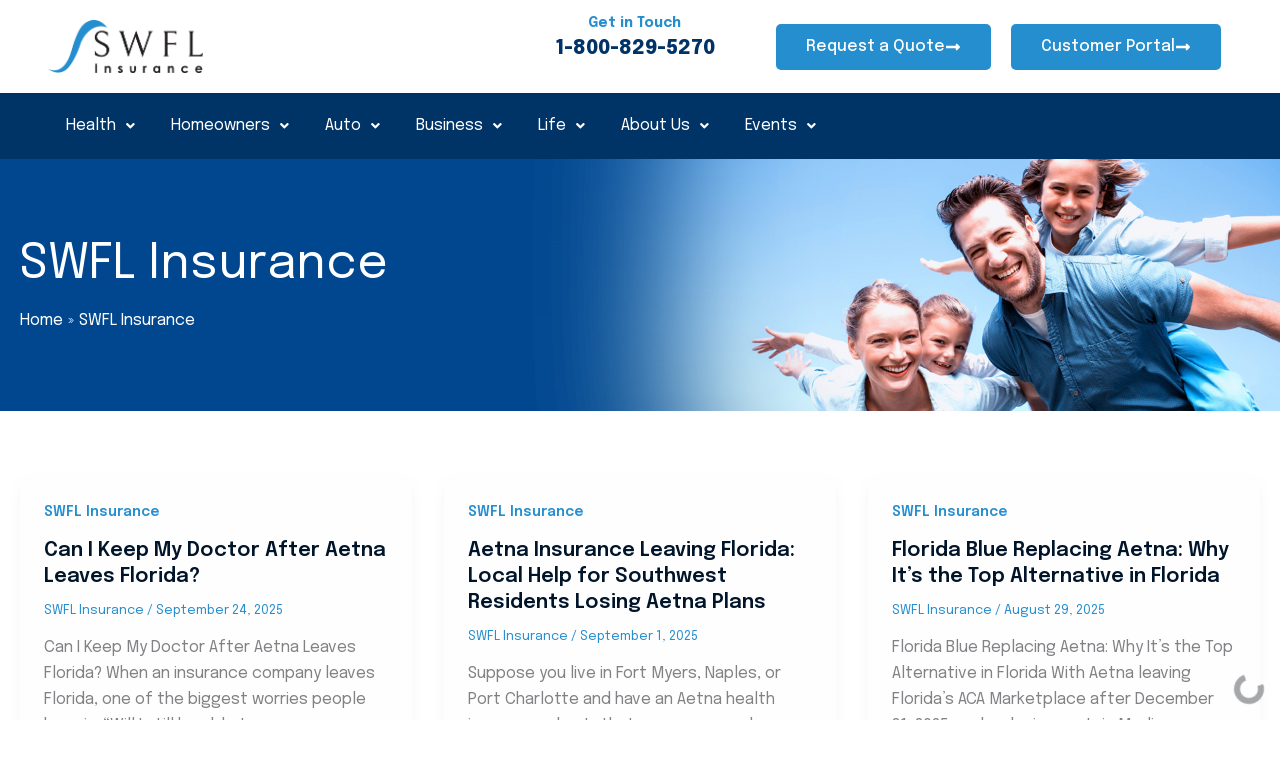

--- FILE ---
content_type: text/html; charset=UTF-8
request_url: https://swflinsurance.com/author/designer1mandmmultimedia-com/
body_size: 63725
content:
<!DOCTYPE html><html lang="en-US"><head metasync_optimized><meta charset="UTF-8"><meta name="viewport" content="width=device-width, initial-scale=1"><link rel="profile" href="https://gmpg.org/xfn/11"><meta name='robots' content='index, follow, max-snippet:-1, max-image-preview:large, max-video-preview:-1'/><link rel="dns-prefetch" href="//sa.searchatlas.com"><link rel="preconnect" href="https://sa.searchatlas.com" crossorigin><meta name="otto" content="uuid=5499ace0-0d03-4043-ab47-5c158b649872; type=wordpress; enabled=true; version=2.5.14"><meta name="robots" content="index"/><script>window.__SA_DYO_INITIALIZED__=true;</script><!-- This site is optimized with the Yoast SEO plugin v26.8 - https://yoast.com/product/yoast-seo-wordpress/ --><title>SWFL Insurance, Author at SWFL Insurance</title><link rel="canonical" href="https://swflinsurance.com/author/designer1mandmmultimedia-com/"/><link rel="next" href="https://swflinsurance.com/author/designer1mandmmultimedia-com/page/2/"/><meta property="og:locale" content="en_US"/><meta property="og:type" content="profile"/><meta property="og:title" content="SWFL Insurance, Author at SWFL Insurance"/><meta property="og:url" content="https://swflinsurance.com/author/designer1mandmmultimedia-com/"/><meta property="og:site_name" content="SWFL Insurance"/><meta property="og:image" content="https://secure.gravatar.com/avatar/ea750d2e6d6900245405af164832bfc5a9db1069b30e134a2645b6815420e324?s=500&amp;d=mm&amp;r=g"/><meta name="twitter:card" content="summary_large_image"/><script type="application/ld+json" class="yoast-schema-graph">{"@context":"https://schema.org","@graph":[{"@type":"ProfilePage","@id":"https://swflinsurance.com/author/designer1mandmmultimedia-com/","url":"https://swflinsurance.com/author/designer1mandmmultimedia-com/","name":"SWFL Insurance, Author at SWFL Insurance","isPartOf":{"@id":"https://swflinsurance.com/#website"},"breadcrumb":{"@id":"https://swflinsurance.com/author/designer1mandmmultimedia-com/#breadcrumb"},"inLanguage":"en-US","potentialAction":[{"@type":"ReadAction","target":["https://swflinsurance.com/author/designer1mandmmultimedia-com/"]}]},{"@type":"BreadcrumbList","@id":"https://swflinsurance.com/author/designer1mandmmultimedia-com/#breadcrumb","itemListElement":[{"@type":"ListItem","position":1,"name":"Home","item":"https://swflinsurance.com/"},{"@type":"ListItem","position":2,"name":"Archives for SWFL Insurance"}]},{"@type":"WebSite","@id":"https://swflinsurance.com/#website","url":"https://swflinsurance.com/","name":"SWFL Insurance","description":"","potentialAction":[{"@type":"SearchAction","target":{"@type":"EntryPoint","urlTemplate":"https://swflinsurance.com/?s={search_term_string}"},"query-input":{"@type":"PropertyValueSpecification","valueRequired":true,"valueName":"search_term_string"}}],"inLanguage":"en-US"},{"@type":"Person","@id":"https://swflinsurance.com/#/schema/person/5c13c8c80bdb596e62328261bc4eb57b","name":"SWFL Insurance","image":{"@type":"ImageObject","inLanguage":"en-US","@id":"https://swflinsurance.com/#/schema/person/image/","url":"https://secure.gravatar.com/avatar/ea750d2e6d6900245405af164832bfc5a9db1069b30e134a2645b6815420e324?s=96&d=mm&r=g","contentUrl":"https://secure.gravatar.com/avatar/ea750d2e6d6900245405af164832bfc5a9db1069b30e134a2645b6815420e324?s=96&d=mm&r=g","caption":"SWFL Insurance"},"mainEntityOfPage":{"@id":"https://swflinsurance.com/author/designer1mandmmultimedia-com/"}}]}</script><!-- / Yoast SEO plugin. --><link rel='dns-prefetch' href='//fonts.googleapis.com'/><link rel='dns-prefetch' href='//use.fontawesome.com'/><link rel="alternate" type="application/rss+xml" title="SWFL Insurance &raquo; Feed" href="https://swflinsurance.com/feed/"/><link rel="alternate" type="text/calendar" title="SWFL Insurance &raquo; iCal Feed" href="https://swflinsurance.com/events/?ical=1"/><link rel="alternate" type="application/rss+xml" title="SWFL Insurance &raquo; Posts by SWFL Insurance Feed" href="https://swflinsurance.com/author/designer1mandmmultimedia-com/feed/"/><style id='wp-img-auto-sizes-contain-inline-css'>
img:is([sizes=auto i],[sizes^="auto," i]){contain-intrinsic-size:3000px 1500px}
/*# sourceURL=wp-img-auto-sizes-contain-inline-css */
</style><link rel='stylesheet' id='wp-block-library-css' href='https://swflinsurance.com/wp-includes/css/dist/block-library/style.min.css?ver=6.9' media='all'/><link rel='stylesheet' id='astra-theme-css-css' href='https://swflinsurance.com/wp-content/themes/astra/assets/css/minified/main.min.css?ver=4.11.15' media='all'/><style id='astra-theme-css-inline-css'>
:root{--ast-post-nav-space:0;--ast-container-default-xlg-padding:2.5em;--ast-container-default-lg-padding:2.5em;--ast-container-default-slg-padding:2em;--ast-container-default-md-padding:2.5em;--ast-container-default-sm-padding:2.5em;--ast-container-default-xs-padding:2.4em;--ast-container-default-xxs-padding:1.8em;--ast-code-block-background:#ECEFF3;--ast-comment-inputs-background:#F9FAFB;--ast-normal-container-width:1400px;--ast-narrow-container-width:750px;--ast-blog-title-font-weight:600;--ast-blog-meta-weight:600;--ast-global-color-primary:var(--ast-global-color-5);--ast-global-color-secondary:var(--ast-global-color-4);--ast-global-color-alternate-background:var(--ast-global-color-7);--ast-global-color-subtle-background:var(--ast-global-color-6);--ast-bg-style-guide:#F8FAFC;--ast-shadow-style-guide:0px 0px 4px 0 #00000057;--ast-global-dark-bg-style:#fff;--ast-global-dark-lfs:#fbfbfb;--ast-widget-bg-color:#fafafa;--ast-wc-container-head-bg-color:#fbfbfb;--ast-title-layout-bg:#eeeeee;--ast-search-border-color:#e7e7e7;--ast-lifter-hover-bg:#e6e6e6;--ast-gallery-block-color:#000;--srfm-color-input-label:var(--ast-global-color-2);}html{font-size:100%;}a{color:#258ece;}a:hover,a:focus{color:#00478f;}body,button,input,select,textarea,.ast-button,.ast-custom-button{font-family:'Epilogue',sans-serif;font-weight:400;font-size:16px;font-size:1rem;line-height:var(--ast-body-line-height,1.65em);}blockquote{color:#252525;}p,.entry-content p{margin-bottom:1.1em;}h1,h2,h3,h4,h5,h6,.entry-content :where(h1,h2,h3,h4,h5,h6),.site-title,.site-title a{font-family:'Epilogue',sans-serif;font-weight:600;}.ast-site-identity .site-title a{color:var(--ast-global-color-2);}.site-title{font-size:26px;font-size:1.625rem;display:block;}.site-header .site-description{font-size:15px;font-size:0.9375rem;display:none;}.entry-title{font-size:20px;font-size:1.25rem;}.ast-blog-single-element.ast-taxonomy-container a{font-size:14px;font-size:0.875rem;}.ast-blog-meta-container{font-size:13px;font-size:0.8125rem;}.archive .ast-article-post .ast-article-inner,.blog .ast-article-post .ast-article-inner,.archive .ast-article-post .ast-article-inner:hover,.blog .ast-article-post .ast-article-inner:hover{border-top-left-radius:6px;border-top-right-radius:6px;border-bottom-right-radius:6px;border-bottom-left-radius:6px;overflow:hidden;}h1,.entry-content :where(h1){font-size:65px;font-size:4.0625rem;font-weight:700;font-family:'Epilogue',sans-serif;line-height:1.4em;}h2,.entry-content :where(h2){font-size:40px;font-size:2.5rem;font-weight:700;font-family:'Epilogue',sans-serif;line-height:1.3em;}h3,.entry-content :where(h3){font-size:32px;font-size:2rem;font-weight:600;font-family:'Epilogue',sans-serif;line-height:1.3em;}h4,.entry-content :where(h4){font-size:22px;font-size:1.375rem;line-height:1.2em;font-weight:600;font-family:'Epilogue',sans-serif;}h5,.entry-content :where(h5){font-size:20px;font-size:1.25rem;line-height:1.2em;font-weight:600;font-family:'Epilogue',sans-serif;}h6,.entry-content :where(h6){font-size:18px;font-size:1.125rem;line-height:1.25em;font-weight:600;font-family:'Epilogue',sans-serif;}::selection{background-color:#258ece;color:#ffffff;}body,h1,h2,h3,h4,h5,h6,.entry-title a,.entry-content :where(h1,h2,h3,h4,h5,h6){color:#707070;}.tagcloud a:hover,.tagcloud a:focus,.tagcloud a.current-item{color:#ffffff;border-color:#258ece;background-color:#258ece;}input:focus,input[type="text"]:focus,input[type="email"]:focus,input[type="url"]:focus,input[type="password"]:focus,input[type="reset"]:focus,input[type="search"]:focus,textarea:focus{border-color:#258ece;}input[type="radio"]:checked,input[type=reset],input[type="checkbox"]:checked,input[type="checkbox"]:hover:checked,input[type="checkbox"]:focus:checked,input[type=range]::-webkit-slider-thumb{border-color:#258ece;background-color:#258ece;box-shadow:none;}.site-footer a:hover + .post-count,.site-footer a:focus + .post-count{background:#258ece;border-color:#258ece;}.single .nav-links .nav-previous,.single .nav-links .nav-next{color:#258ece;}.entry-meta,.entry-meta *{line-height:1.45;color:#258ece;}.entry-meta a:not(.ast-button):hover,.entry-meta a:not(.ast-button):hover *,.entry-meta a:not(.ast-button):focus,.entry-meta a:not(.ast-button):focus *,.page-links > .page-link,.page-links .page-link:hover,.post-navigation a:hover{color:#00478f;}#cat option,.secondary .calendar_wrap thead a,.secondary .calendar_wrap thead a:visited{color:#258ece;}.secondary .calendar_wrap #today,.ast-progress-val span{background:#258ece;}.secondary a:hover + .post-count,.secondary a:focus + .post-count{background:#258ece;border-color:#258ece;}.calendar_wrap #today > a{color:#ffffff;}.page-links .page-link,.single .post-navigation a{color:#707070;}.ast-search-menu-icon .search-form button.search-submit{padding:0 4px;}.ast-search-menu-icon form.search-form{padding-right:0;}.ast-search-menu-icon.slide-search input.search-field{width:0;}.ast-header-search .ast-search-menu-icon.ast-dropdown-active .search-form,.ast-header-search .ast-search-menu-icon.ast-dropdown-active .search-field:focus{transition:all 0.2s;}.search-form input.search-field:focus{outline:none;}.ast-search-menu-icon .search-form button.search-submit:focus,.ast-theme-transparent-header .ast-header-search .ast-dropdown-active .ast-icon,.ast-theme-transparent-header .ast-inline-search .search-field:focus .ast-icon{color:var(--ast-global-color-1);}.ast-header-search .slide-search .search-form{border:2px solid var(--ast-global-color-0);}.ast-header-search .slide-search .search-field{background-color:(--ast-global-dark-bg-style);}.ast-archive-title{color:#00152a;}.widget-title,.widget .wp-block-heading{font-size:22px;font-size:1.375rem;color:#00152a;}.single .ast-author-details .author-title{color:#00478f;}.ast-search-menu-icon.slide-search a:focus-visible:focus-visible,.astra-search-icon:focus-visible,#close:focus-visible,a:focus-visible,.ast-menu-toggle:focus-visible,.site .skip-link:focus-visible,.wp-block-loginout input:focus-visible,.wp-block-search.wp-block-search__button-inside .wp-block-search__inside-wrapper,.ast-header-navigation-arrow:focus-visible,.ast-orders-table__row .ast-orders-table__cell:focus-visible,a#ast-apply-coupon:focus-visible,#ast-apply-coupon:focus-visible,#close:focus-visible,.button.search-submit:focus-visible,#search_submit:focus,.normal-search:focus-visible,.ast-header-account-wrap:focus-visible,.astra-cart-drawer-close:focus,.ast-single-variation:focus,.ast-button:focus{outline-style:dotted;outline-color:inherit;outline-width:thin;}input:focus,input[type="text"]:focus,input[type="email"]:focus,input[type="url"]:focus,input[type="password"]:focus,input[type="reset"]:focus,input[type="search"]:focus,input[type="number"]:focus,textarea:focus,.wp-block-search__input:focus,[data-section="section-header-mobile-trigger"] .ast-button-wrap .ast-mobile-menu-trigger-minimal:focus,.ast-mobile-popup-drawer.active .menu-toggle-close:focus,#ast-scroll-top:focus,#coupon_code:focus,#ast-coupon-code:focus{border-style:dotted;border-color:inherit;border-width:thin;}input{outline:none;}.ast-logo-title-inline .site-logo-img{padding-right:1em;}body .ast-oembed-container *{position:absolute;top:0;width:100%;height:100%;left:0;}body .wp-block-embed-pocket-casts .ast-oembed-container *{position:unset;}.ast-single-post-featured-section + article {margin-top: 2em;}.site-content .ast-single-post-featured-section img {width: 100%;overflow: hidden;object-fit: cover;}.site > .ast-single-related-posts-container {margin-top: 0;}@media (min-width: 922px) {.ast-desktop .ast-container--narrow {max-width: var(--ast-narrow-container-width);margin: 0 auto;}}input[type="text"],input[type="number"],input[type="email"],input[type="url"],input[type="password"],input[type="search"],input[type=reset],input[type=tel],input[type=date],select,textarea{font-size:16px;font-style:normal;font-weight:400;line-height:24px;width:100%;padding:12px 16px;border-radius:4px;box-shadow:0px 1px 2px 0px rgba(0,0,0,0.05);color:var(--ast-form-input-text,#475569);}input[type="text"],input[type="number"],input[type="email"],input[type="url"],input[type="password"],input[type="search"],input[type=reset],input[type=tel],input[type=date],select{height:40px;}input[type="date"]{border-width:1px;border-style:solid;border-color:var(--ast-border-color);background:var( --ast-global-color-secondary,--ast-global-color-5 );}input[type="text"]:focus,input[type="number"]:focus,input[type="email"]:focus,input[type="url"]:focus,input[type="password"]:focus,input[type="search"]:focus,input[type=reset]:focus,input[type="tel"]:focus,input[type="date"]:focus,select:focus,textarea:focus{border-color:#046BD2;box-shadow:none;outline:none;color:var(--ast-form-input-focus-text,#475569);}label,legend{color:#111827;font-size:14px;font-style:normal;font-weight:500;line-height:20px;}select{padding:6px 10px;}fieldset{padding:30px;border-radius:4px;}button,.ast-button,.button,input[type="button"],input[type="reset"],input[type="submit"]{border-radius:4px;box-shadow:0px 1px 2px 0px rgba(0,0,0,0.05);}:root{--ast-comment-inputs-background:#FFF;}::placeholder{color:var(--ast-form-field-color,#9CA3AF);}::-ms-input-placeholder{color:var(--ast-form-field-color,#9CA3AF);}input[type="radio"].gfield-choice-input:checked,input[type="checkbox"].gfield-choice-input:checked,.ginput_container_consent input[type="checkbox"]:checked{border-color:inherit;background-color:inherit;}input[type="radio"].gfield-choice-input:focus,input[type="checkbox"].gfield-choice-input:focus,.ginput_container_consent input[type="checkbox"]:focus{border-style:disable;border-color:#046BD2;border-width:thin;box-shadow:none;outline:none;color:var(--ast-form-input-focus-text,#475569);}@media (max-width:921.9px){#ast-desktop-header{display:none;}}@media (min-width:922px){#ast-mobile-header{display:none;}}.wp-block-buttons.aligncenter{justify-content:center;}.wp-block-button.is-style-outline .wp-block-button__link{border-color:#258ece;}div.wp-block-button.is-style-outline > .wp-block-button__link:not(.has-text-color),div.wp-block-button.wp-block-button__link.is-style-outline:not(.has-text-color){color:#258ece;}.wp-block-button.is-style-outline .wp-block-button__link:hover,.wp-block-buttons .wp-block-button.is-style-outline .wp-block-button__link:focus,.wp-block-buttons .wp-block-button.is-style-outline > .wp-block-button__link:not(.has-text-color):hover,.wp-block-buttons .wp-block-button.wp-block-button__link.is-style-outline:not(.has-text-color):hover{color:#ffffff;background-color:#00478f;border-color:#00478f;}.post-page-numbers.current .page-link,.ast-pagination .page-numbers.current{color:#ffffff;border-color:#258ece;background-color:#258ece;}.wp-block-buttons .wp-block-button.is-style-outline .wp-block-button__link.wp-element-button,.ast-outline-button,.wp-block-uagb-buttons-child .uagb-buttons-repeater.ast-outline-button{border-color:#258ece;font-family:inherit;font-weight:500;font-size:16px;font-size:1rem;line-height:1em;padding-top:13px;padding-right:30px;padding-bottom:13px;padding-left:30px;}.wp-block-buttons .wp-block-button.is-style-outline > .wp-block-button__link:not(.has-text-color),.wp-block-buttons .wp-block-button.wp-block-button__link.is-style-outline:not(.has-text-color),.ast-outline-button{color:#258ece;}.wp-block-button.is-style-outline .wp-block-button__link:hover,.wp-block-buttons .wp-block-button.is-style-outline .wp-block-button__link:focus,.wp-block-buttons .wp-block-button.is-style-outline > .wp-block-button__link:not(.has-text-color):hover,.wp-block-buttons .wp-block-button.wp-block-button__link.is-style-outline:not(.has-text-color):hover,.ast-outline-button:hover,.ast-outline-button:focus,.wp-block-uagb-buttons-child .uagb-buttons-repeater.ast-outline-button:hover,.wp-block-uagb-buttons-child .uagb-buttons-repeater.ast-outline-button:focus{color:#ffffff;background-color:#00478f;border-color:#00478f;}.wp-block-button .wp-block-button__link.wp-element-button.is-style-outline:not(.has-background),.wp-block-button.is-style-outline>.wp-block-button__link.wp-element-button:not(.has-background),.ast-outline-button{background-color:transparent;}.uagb-buttons-repeater.ast-outline-button{border-radius:9999px;}@media (max-width:921px){.wp-block-buttons .wp-block-button.is-style-outline .wp-block-button__link.wp-element-button,.ast-outline-button,.wp-block-uagb-buttons-child .uagb-buttons-repeater.ast-outline-button{padding-top:12px;padding-right:28px;padding-bottom:12px;padding-left:28px;}}@media (max-width:544px){.wp-block-buttons .wp-block-button.is-style-outline .wp-block-button__link.wp-element-button,.ast-outline-button,.wp-block-uagb-buttons-child .uagb-buttons-repeater.ast-outline-button{padding-top:10px;padding-right:24px;padding-bottom:10px;padding-left:24px;}}.entry-content[data-ast-blocks-layout] > figure{margin-bottom:1em;}h1.widget-title{font-weight:700;}h2.widget-title{font-weight:700;}h3.widget-title{font-weight:600;}.elementor-widget-container .elementor-loop-container .e-loop-item[data-elementor-type="loop-item"]{width:100%;} .content-area .elementor-widget-theme-post-content h1,.content-area .elementor-widget-theme-post-content h2,.content-area .elementor-widget-theme-post-content h3,.content-area .elementor-widget-theme-post-content h4,.content-area .elementor-widget-theme-post-content h5,.content-area .elementor-widget-theme-post-content h6{margin-top:1.5em;margin-bottom:calc(0.3em + 10px);}#page{display:flex;flex-direction:column;min-height:100vh;}.ast-404-layout-1 h1.page-title{color:var(--ast-global-color-2);}.single .post-navigation a{line-height:1em;height:inherit;}.error-404 .page-sub-title{font-size:1.5rem;font-weight:inherit;}.search .site-content .content-area .search-form{margin-bottom:0;}#page .site-content{flex-grow:1;}.widget{margin-bottom:1.25em;}#secondary li{line-height:1.5em;}#secondary .wp-block-group h2{margin-bottom:0.7em;}#secondary h2{font-size:1.7rem;}.ast-separate-container .ast-article-post,.ast-separate-container .ast-article-single,.ast-separate-container .comment-respond{padding:3em;}.ast-separate-container .ast-article-single .ast-article-single{padding:0;}.ast-article-single .wp-block-post-template-is-layout-grid{padding-left:0;}.ast-separate-container .comments-title,.ast-narrow-container .comments-title{padding:1.5em 2em;}.ast-page-builder-template .comment-form-textarea,.ast-comment-formwrap .ast-grid-common-col{padding:0;}.ast-comment-formwrap{padding:0;display:inline-flex;column-gap:20px;width:100%;margin-left:0;margin-right:0;}.comments-area textarea#comment:focus,.comments-area textarea#comment:active,.comments-area .ast-comment-formwrap input[type="text"]:focus,.comments-area .ast-comment-formwrap input[type="text"]:active {box-shadow:none;outline:none;}.archive.ast-page-builder-template .entry-header{margin-top:2em;}.ast-page-builder-template .ast-comment-formwrap{width:100%;}.entry-title{margin-bottom:0.6em;}.ast-archive-description p{font-size:inherit;font-weight:inherit;line-height:inherit;}.ast-separate-container .ast-comment-list li.depth-1,.hentry{margin-bottom:1.5em;}.site-content section.ast-archive-description{margin-bottom:2em;}@media (min-width:921px){.ast-left-sidebar.ast-page-builder-template #secondary,.archive.ast-right-sidebar.ast-page-builder-template .site-main{padding-left:20px;padding-right:20px;}}@media (max-width:544px){.ast-comment-formwrap.ast-row{column-gap:10px;display:inline-block;}#ast-commentform .ast-grid-common-col{position:relative;width:100%;}}@media (min-width:1201px){.ast-separate-container .ast-article-post,.ast-separate-container .ast-article-single,.ast-separate-container .ast-author-box,.ast-separate-container .ast-404-layout-1,.ast-separate-container .no-results{padding:3em;}}.ast-author-box img.avatar{margin:0;}@media (min-width:921px){.ast-author-box img.avatar{width:100px;height:100px;}.ast-author-box{column-gap:50px;}}@media (max-width:921px){.ast-author-avatar{margin-top:20px;}}@media (min-width:922px){.ast-author-box{align-items:center;}} .content-area .elementor-widget-theme-post-content h1,.content-area .elementor-widget-theme-post-content h2,.content-area .elementor-widget-theme-post-content h3,.content-area .elementor-widget-theme-post-content h4,.content-area .elementor-widget-theme-post-content h5,.content-area .elementor-widget-theme-post-content h6{margin-top:1.5em;margin-bottom:calc(0.3em + 10px);}.elementor-loop-container .e-loop-item,.elementor-loop-container .ast-separate-container .ast-article-post,.elementor-loop-container .ast-separate-container .ast-article-single,.elementor-loop-container .ast-separate-container .comment-respond{padding:0px;}@media (max-width:921px){.ast-left-sidebar #content > .ast-container{display:flex;flex-direction:column-reverse;width:100%;}}@media (min-width:922px){.ast-separate-container.ast-right-sidebar #primary,.ast-separate-container.ast-left-sidebar #primary{border:0;}.search-no-results.ast-separate-container #primary{margin-bottom:4em;}.ast-author-box{-js-display:flex;display:flex;}.ast-author-bio{flex:1;}}.elementor-widget-button .elementor-button{border-style:solid;text-decoration:none;border-top-width:0;border-right-width:0;border-left-width:0;border-bottom-width:0;}.elementor-button.elementor-size-sm,.elementor-button.elementor-size-xs,.elementor-button.elementor-size-md,.elementor-button.elementor-size-lg,.elementor-button.elementor-size-xl,.elementor-button{padding-top:15px;padding-right:30px;padding-bottom:15px;padding-left:30px;}@media (max-width:921px){.elementor-widget-button .elementor-button.elementor-size-sm,.elementor-widget-button .elementor-button.elementor-size-xs,.elementor-widget-button .elementor-button.elementor-size-md,.elementor-widget-button .elementor-button.elementor-size-lg,.elementor-widget-button .elementor-button.elementor-size-xl,.elementor-widget-button .elementor-button{padding-top:14px;padding-right:28px;padding-bottom:14px;padding-left:28px;}}@media (max-width:544px){.elementor-widget-button .elementor-button.elementor-size-sm,.elementor-widget-button .elementor-button.elementor-size-xs,.elementor-widget-button .elementor-button.elementor-size-md,.elementor-widget-button .elementor-button.elementor-size-lg,.elementor-widget-button .elementor-button.elementor-size-xl,.elementor-widget-button .elementor-button{padding-top:12px;padding-right:24px;padding-bottom:12px;padding-left:24px;}}.elementor-widget-button .elementor-button{border-color:#258ece;background-color:#258ece;}.elementor-widget-button .elementor-button:hover,.elementor-widget-button .elementor-button:focus{color:#ffffff;background-color:#00478f;border-color:#00478f;}.wp-block-button .wp-block-button__link ,.elementor-widget-button .elementor-button,.elementor-widget-button .elementor-button:visited{color:#ffffff;}.elementor-widget-button .elementor-button{font-weight:500;font-size:16px;font-size:1rem;line-height:1em;}body .elementor-button.elementor-size-sm,body .elementor-button.elementor-size-xs,body .elementor-button.elementor-size-md,body .elementor-button.elementor-size-lg,body .elementor-button.elementor-size-xl,body .elementor-button{font-size:16px;font-size:1rem;}.wp-block-button .wp-block-button__link:hover,.wp-block-button .wp-block-button__link:focus{color:#ffffff;background-color:#00478f;border-color:#00478f;}.elementor-widget-heading h1.elementor-heading-title{line-height:1.4em;}.elementor-widget-heading h2.elementor-heading-title{line-height:1.3em;}.elementor-widget-heading h3.elementor-heading-title{line-height:1.3em;}.elementor-widget-heading h4.elementor-heading-title{line-height:1.2em;}.elementor-widget-heading h5.elementor-heading-title{line-height:1.2em;}.elementor-widget-heading h6.elementor-heading-title{line-height:1.25em;}.wp-block-button .wp-block-button__link,.wp-block-search .wp-block-search__button,body .wp-block-file .wp-block-file__button{border-color:#258ece;background-color:#258ece;color:#ffffff;font-family:inherit;font-weight:500;line-height:1em;font-size:16px;font-size:1rem;padding-top:15px;padding-right:30px;padding-bottom:15px;padding-left:30px;}@media (max-width:921px){.wp-block-button .wp-block-button__link,.wp-block-search .wp-block-search__button,body .wp-block-file .wp-block-file__button{padding-top:14px;padding-right:28px;padding-bottom:14px;padding-left:28px;}}@media (max-width:544px){.wp-block-button .wp-block-button__link,.wp-block-search .wp-block-search__button,body .wp-block-file .wp-block-file__button{padding-top:12px;padding-right:24px;padding-bottom:12px;padding-left:24px;}}.menu-toggle,button,.ast-button,.ast-custom-button,.button,input#submit,input[type="button"],input[type="submit"],input[type="reset"],#comments .submit,.search .search-submit,form[CLASS*="wp-block-search__"].wp-block-search .wp-block-search__inside-wrapper .wp-block-search__button,body .wp-block-file .wp-block-file__button,.search .search-submit{border-style:solid;border-top-width:0;border-right-width:0;border-left-width:0;border-bottom-width:0;color:#ffffff;border-color:#258ece;background-color:#258ece;padding-top:15px;padding-right:30px;padding-bottom:15px;padding-left:30px;font-family:inherit;font-weight:500;font-size:16px;font-size:1rem;line-height:1em;}button:focus,.menu-toggle:hover,button:hover,.ast-button:hover,.ast-custom-button:hover .button:hover,.ast-custom-button:hover ,input[type=reset]:hover,input[type=reset]:focus,input#submit:hover,input#submit:focus,input[type="button"]:hover,input[type="button"]:focus,input[type="submit"]:hover,input[type="submit"]:focus,form[CLASS*="wp-block-search__"].wp-block-search .wp-block-search__inside-wrapper .wp-block-search__button:hover,form[CLASS*="wp-block-search__"].wp-block-search .wp-block-search__inside-wrapper .wp-block-search__button:focus,body .wp-block-file .wp-block-file__button:hover,body .wp-block-file .wp-block-file__button:focus{color:#ffffff;background-color:#00478f;border-color:#00478f;}form[CLASS*="wp-block-search__"].wp-block-search .wp-block-search__inside-wrapper .wp-block-search__button.has-icon{padding-top:calc(15px - 3px);padding-right:calc(30px - 3px);padding-bottom:calc(15px - 3px);padding-left:calc(30px - 3px);}@media (max-width:921px){.menu-toggle,button,.ast-button,.ast-custom-button,.button,input#submit,input[type="button"],input[type="submit"],input[type="reset"],#comments .submit,.search .search-submit,form[CLASS*="wp-block-search__"].wp-block-search .wp-block-search__inside-wrapper .wp-block-search__button,body .wp-block-file .wp-block-file__button,.search .search-submit{padding-top:14px;padding-right:28px;padding-bottom:14px;padding-left:28px;}}@media (max-width:544px){.menu-toggle,button,.ast-button,.ast-custom-button,.button,input#submit,input[type="button"],input[type="submit"],input[type="reset"],#comments .submit,.search .search-submit,form[CLASS*="wp-block-search__"].wp-block-search .wp-block-search__inside-wrapper .wp-block-search__button,body .wp-block-file .wp-block-file__button,.search .search-submit{padding-top:12px;padding-right:24px;padding-bottom:12px;padding-left:24px;}}@media (max-width:921px){.ast-mobile-header-stack .main-header-bar .ast-search-menu-icon{display:inline-block;}.ast-header-break-point.ast-header-custom-item-outside .ast-mobile-header-stack .main-header-bar .ast-search-icon{margin:0;}.ast-comment-avatar-wrap img{max-width:2.5em;}.ast-comment-meta{padding:0 1.8888em 1.3333em;}}@media (min-width:544px){.ast-container{max-width:100%;}}@media (max-width:544px){.ast-separate-container .ast-article-post,.ast-separate-container .ast-article-single,.ast-separate-container .comments-title,.ast-separate-container .ast-archive-description{padding:1.5em 1em;}.ast-separate-container #content .ast-container{padding-left:0.54em;padding-right:0.54em;}.ast-separate-container .ast-comment-list .bypostauthor{padding:.5em;}.ast-search-menu-icon.ast-dropdown-active .search-field{width:170px;}} #ast-mobile-header .ast-site-header-cart-li a{pointer-events:none;}.ast-separate-container{background-color:#ffffff;background-image:none;}@media (max-width:921px){.site-title{display:block;}.site-header .site-description{display:none;}h1,.entry-content :where(h1){font-size:30px;}h2,.entry-content :where(h2){font-size:25px;}h3,.entry-content :where(h3){font-size:20px;}}@media (max-width:544px){.site-title{display:block;}.site-header .site-description{display:none;}h1,.entry-content :where(h1){font-size:30px;}h2,.entry-content :where(h2){font-size:25px;}h3,.entry-content :where(h3){font-size:20px;}}@media (max-width:921px){html{font-size:91.2%;}}@media (max-width:544px){html{font-size:91.2%;}}@media (min-width:922px){.ast-container{max-width:1440px;}}@media (min-width:922px){.site-content .ast-container{display:flex;}}@media (max-width:921px){.site-content .ast-container{flex-direction:column;}}.ast-blog-layout-4-grid .ast-article-post{width:33.33%;margin-bottom:2em;border-bottom:0;background-color:transparent;}.ast-blog-layout-4-grid .ast-article-inner .wp-post-image{width:100%;}.ast-article-inner{padding:1.5em;}.ast-blog-layout-4-grid .ast-row{display:flex;flex-wrap:wrap;flex-flow:row wrap;align-items:stretch;}.ast-separate-container .ast-blog-layout-4-grid .ast-article-post{padding:0 1em 0;}.ast-separate-container.ast-desktop .ast-blog-layout-4-grid .ast-row{margin-left:-1em;margin-right:-1em;}.ast-blog-layout-4-grid .ast-article-inner{box-shadow:0px 6px 15px -2px rgba(16,24,40,0.05);}.ast-separate-container .ast-blog-layout-4-grid .ast-article-inner,.ast-plain-container .ast-blog-layout-4-grid .ast-article-inner{height:100%;}.ast-row .blog-layout-4 .post-content,.blog-layout-4 .post-thumb{padding-left:0;padding-right:0;}.ast-article-post.remove-featured-img-padding .blog-layout-4 .post-content .ast-blog-featured-section:first-child .post-thumb-img-content{margin-top:-1.5em;}.ast-article-post.remove-featured-img-padding .blog-layout-4 .post-content .ast-blog-featured-section .post-thumb-img-content{margin-left:-1.5em;margin-right:-1.5em;}@media (max-width:921px){.ast-blog-layout-4-grid .ast-article-post{width:100%;}}.ast-blog-layout-6-grid .ast-blog-featured-section:before { content: ""; }.ast-article-post .post-thumb-img-content img{aspect-ratio:16/9;width:100%;}.ast-article-post .post-thumb-img-content{overflow:hidden;}.ast-article-post .post-thumb-img-content img{transform:scale(1);transition:transform .5s ease;}.ast-article-post:hover .post-thumb-img-content img{transform:scale(1.1);}.cat-links.badge a,.tags-links.badge a {padding: 4px 8px;border-radius: 3px;font-weight: 400;}.cat-links.underline a,.tags-links.underline a{text-decoration: underline;}@media (min-width:922px){.main-header-menu .sub-menu .menu-item.ast-left-align-sub-menu:hover > .sub-menu,.main-header-menu .sub-menu .menu-item.ast-left-align-sub-menu.focus > .sub-menu{margin-left:-0px;}}.entry-content li > p{margin-bottom:0;}.wp-block-file {display: flex;align-items: center;flex-wrap: wrap;justify-content: space-between;}.wp-block-pullquote {border: none;}.wp-block-pullquote blockquote::before {content: "\201D";font-family: "Helvetica",sans-serif;display: flex;transform: rotate( 180deg );font-size: 6rem;font-style: normal;line-height: 1;font-weight: bold;align-items: center;justify-content: center;}.has-text-align-right > blockquote::before {justify-content: flex-start;}.has-text-align-left > blockquote::before {justify-content: flex-end;}figure.wp-block-pullquote.is-style-solid-color blockquote {max-width: 100%;text-align: inherit;}:root {--wp--custom--ast-default-block-top-padding: 3em;--wp--custom--ast-default-block-right-padding: 3em;--wp--custom--ast-default-block-bottom-padding: 3em;--wp--custom--ast-default-block-left-padding: 3em;--wp--custom--ast-container-width: 1400px;--wp--custom--ast-content-width-size: 1400px;--wp--custom--ast-wide-width-size: calc(1400px + var(--wp--custom--ast-default-block-left-padding) + var(--wp--custom--ast-default-block-right-padding));}.ast-narrow-container {--wp--custom--ast-content-width-size: 750px;--wp--custom--ast-wide-width-size: 750px;}@media(max-width: 921px) {:root {--wp--custom--ast-default-block-top-padding: 3em;--wp--custom--ast-default-block-right-padding: 2em;--wp--custom--ast-default-block-bottom-padding: 3em;--wp--custom--ast-default-block-left-padding: 2em;}}@media(max-width: 544px) {:root {--wp--custom--ast-default-block-top-padding: 3em;--wp--custom--ast-default-block-right-padding: 1.5em;--wp--custom--ast-default-block-bottom-padding: 3em;--wp--custom--ast-default-block-left-padding: 1.5em;}}.entry-content > .wp-block-group,.entry-content > .wp-block-cover,.entry-content > .wp-block-columns {padding-top: var(--wp--custom--ast-default-block-top-padding);padding-right: var(--wp--custom--ast-default-block-right-padding);padding-bottom: var(--wp--custom--ast-default-block-bottom-padding);padding-left: var(--wp--custom--ast-default-block-left-padding);}.ast-plain-container.ast-no-sidebar .entry-content > .alignfull,.ast-page-builder-template .ast-no-sidebar .entry-content > .alignfull {margin-left: calc( -50vw + 50%);margin-right: calc( -50vw + 50%);max-width: 100vw;width: 100vw;}.ast-plain-container.ast-no-sidebar .entry-content .alignfull .alignfull,.ast-page-builder-template.ast-no-sidebar .entry-content .alignfull .alignfull,.ast-plain-container.ast-no-sidebar .entry-content .alignfull .alignwide,.ast-page-builder-template.ast-no-sidebar .entry-content .alignfull .alignwide,.ast-plain-container.ast-no-sidebar .entry-content .alignwide .alignfull,.ast-page-builder-template.ast-no-sidebar .entry-content .alignwide .alignfull,.ast-plain-container.ast-no-sidebar .entry-content .alignwide .alignwide,.ast-page-builder-template.ast-no-sidebar .entry-content .alignwide .alignwide,.ast-plain-container.ast-no-sidebar .entry-content .wp-block-column .alignfull,.ast-page-builder-template.ast-no-sidebar .entry-content .wp-block-column .alignfull,.ast-plain-container.ast-no-sidebar .entry-content .wp-block-column .alignwide,.ast-page-builder-template.ast-no-sidebar .entry-content .wp-block-column .alignwide {margin-left: auto;margin-right: auto;width: 100%;}[data-ast-blocks-layout] .wp-block-separator:not(.is-style-dots) {height: 0;}[data-ast-blocks-layout] .wp-block-separator {margin: 20px auto;}[data-ast-blocks-layout] .wp-block-separator:not(.is-style-wide):not(.is-style-dots) {max-width: 100px;}[data-ast-blocks-layout] .wp-block-separator.has-background {padding: 0;}.entry-content[data-ast-blocks-layout] > * {max-width: var(--wp--custom--ast-content-width-size);margin-left: auto;margin-right: auto;}.entry-content[data-ast-blocks-layout] > .alignwide {max-width: var(--wp--custom--ast-wide-width-size);}.entry-content[data-ast-blocks-layout] .alignfull {max-width: none;}.entry-content .wp-block-columns {margin-bottom: 0;}blockquote {margin: 1.5em;border-color: rgba(0,0,0,0.05);}.wp-block-quote:not(.has-text-align-right):not(.has-text-align-center) {border-left: 5px solid rgba(0,0,0,0.05);}.has-text-align-right > blockquote,blockquote.has-text-align-right {border-right: 5px solid rgba(0,0,0,0.05);}.has-text-align-left > blockquote,blockquote.has-text-align-left {border-left: 5px solid rgba(0,0,0,0.05);}.wp-block-site-tagline,.wp-block-latest-posts .read-more {margin-top: 15px;}.wp-block-loginout p label {display: block;}.wp-block-loginout p:not(.login-remember):not(.login-submit) input {width: 100%;}.wp-block-loginout input:focus {border-color: transparent;}.wp-block-loginout input:focus {outline: thin dotted;}.entry-content .wp-block-media-text .wp-block-media-text__content {padding: 0 0 0 8%;}.entry-content .wp-block-media-text.has-media-on-the-right .wp-block-media-text__content {padding: 0 8% 0 0;}.entry-content .wp-block-media-text.has-background .wp-block-media-text__content {padding: 8%;}.entry-content .wp-block-cover:not([class*="background-color"]):not(.has-text-color.has-link-color) .wp-block-cover__inner-container,.entry-content .wp-block-cover:not([class*="background-color"]) .wp-block-cover-image-text,.entry-content .wp-block-cover:not([class*="background-color"]) .wp-block-cover-text,.entry-content .wp-block-cover-image:not([class*="background-color"]) .wp-block-cover__inner-container,.entry-content .wp-block-cover-image:not([class*="background-color"]) .wp-block-cover-image-text,.entry-content .wp-block-cover-image:not([class*="background-color"]) .wp-block-cover-text {color: var(--ast-global-color-primary,var(--ast-global-color-5));}.wp-block-loginout .login-remember input {width: 1.1rem;height: 1.1rem;margin: 0 5px 4px 0;vertical-align: middle;}.wp-block-latest-posts > li > *:first-child,.wp-block-latest-posts:not(.is-grid) > li:first-child {margin-top: 0;}.entry-content > .wp-block-buttons,.entry-content > .wp-block-uagb-buttons {margin-bottom: 1.5em;}.wp-block-search__inside-wrapper .wp-block-search__input {padding: 0 10px;color: var(--ast-global-color-3);background: var(--ast-global-color-primary,var(--ast-global-color-5));border-color: var(--ast-border-color);}.wp-block-latest-posts .read-more {margin-bottom: 1.5em;}.wp-block-search__no-button .wp-block-search__inside-wrapper .wp-block-search__input {padding-top: 5px;padding-bottom: 5px;}.wp-block-latest-posts .wp-block-latest-posts__post-date,.wp-block-latest-posts .wp-block-latest-posts__post-author {font-size: 1rem;}.wp-block-latest-posts > li > *,.wp-block-latest-posts:not(.is-grid) > li {margin-top: 12px;margin-bottom: 12px;}.ast-page-builder-template .entry-content[data-ast-blocks-layout] > .alignwide:where(:not(.uagb-is-root-container):not(.spectra-is-root-container)) > * {max-width: var(--wp--custom--ast-wide-width-size);}.ast-page-builder-template .entry-content[data-ast-blocks-layout] > .inherit-container-width > *,.ast-page-builder-template .entry-content[data-ast-blocks-layout] > *:not(.wp-block-group):where(:not(.uagb-is-root-container):not(.spectra-is-root-container)) > *,.entry-content[data-ast-blocks-layout] > .wp-block-cover .wp-block-cover__inner-container {max-width: var(--wp--custom--ast-content-width-size) ;margin-left: auto;margin-right: auto;}.ast-page-builder-template .entry-content[data-ast-blocks-layout] > *,.ast-page-builder-template .entry-content[data-ast-blocks-layout] > .alignfull:where(:not(.wp-block-group):not(.uagb-is-root-container):not(.spectra-is-root-container)) > * {max-width: none;}.entry-content[data-ast-blocks-layout] .wp-block-cover:not(.alignleft):not(.alignright) {width: auto;}@media(max-width: 1200px) {.ast-separate-container .entry-content > .alignfull,.ast-separate-container .entry-content[data-ast-blocks-layout] > .alignwide,.ast-plain-container .entry-content[data-ast-blocks-layout] > .alignwide,.ast-plain-container .entry-content .alignfull {margin-left: calc(-1 * min(var(--ast-container-default-xlg-padding),20px)) ;margin-right: calc(-1 * min(var(--ast-container-default-xlg-padding),20px));}}@media(min-width: 1201px) {.ast-separate-container .entry-content > .alignfull {margin-left: calc(-1 * var(--ast-container-default-xlg-padding) );margin-right: calc(-1 * var(--ast-container-default-xlg-padding) );}.ast-separate-container .entry-content[data-ast-blocks-layout] > .alignwide,.ast-plain-container .entry-content[data-ast-blocks-layout] > .alignwide {margin-left: calc(-1 * var(--wp--custom--ast-default-block-left-padding) );margin-right: calc(-1 * var(--wp--custom--ast-default-block-right-padding) );}}@media(min-width: 921px) {.ast-separate-container .entry-content .wp-block-group.alignwide:not(.inherit-container-width) > :where(:not(.alignleft):not(.alignright)),.ast-plain-container .entry-content .wp-block-group.alignwide:not(.inherit-container-width) > :where(:not(.alignleft):not(.alignright)) {max-width: calc( var(--wp--custom--ast-content-width-size) + 80px );}.ast-plain-container.ast-right-sidebar .entry-content[data-ast-blocks-layout] .alignfull,.ast-plain-container.ast-left-sidebar .entry-content[data-ast-blocks-layout] .alignfull {margin-left: -60px;margin-right: -60px;}}@media(min-width: 544px) {.entry-content > .alignleft {margin-right: 20px;}.entry-content > .alignright {margin-left: 20px;}}@media (max-width:544px){.wp-block-columns .wp-block-column:not(:last-child){margin-bottom:20px;}.wp-block-latest-posts{margin:0;}}@media( max-width: 600px ) {.entry-content .wp-block-media-text .wp-block-media-text__content,.entry-content .wp-block-media-text.has-media-on-the-right .wp-block-media-text__content {padding: 8% 0 0;}.entry-content .wp-block-media-text.has-background .wp-block-media-text__content {padding: 8%;}}.ast-page-builder-template .entry-header {padding-left: 0;}.ast-narrow-container .site-content .wp-block-uagb-image--align-full .wp-block-uagb-image__figure {max-width: 100%;margin-left: auto;margin-right: auto;}.entry-content ul,.entry-content ol {padding: revert;margin: revert;padding-left: 20px;}:root .has-ast-global-color-0-color{color:var(--ast-global-color-0);}:root .has-ast-global-color-0-background-color{background-color:var(--ast-global-color-0);}:root .wp-block-button .has-ast-global-color-0-color{color:var(--ast-global-color-0);}:root .wp-block-button .has-ast-global-color-0-background-color{background-color:var(--ast-global-color-0);}:root .has-ast-global-color-1-color{color:var(--ast-global-color-1);}:root .has-ast-global-color-1-background-color{background-color:var(--ast-global-color-1);}:root .wp-block-button .has-ast-global-color-1-color{color:var(--ast-global-color-1);}:root .wp-block-button .has-ast-global-color-1-background-color{background-color:var(--ast-global-color-1);}:root .has-ast-global-color-2-color{color:var(--ast-global-color-2);}:root .has-ast-global-color-2-background-color{background-color:var(--ast-global-color-2);}:root .wp-block-button .has-ast-global-color-2-color{color:var(--ast-global-color-2);}:root .wp-block-button .has-ast-global-color-2-background-color{background-color:var(--ast-global-color-2);}:root .has-ast-global-color-3-color{color:var(--ast-global-color-3);}:root .has-ast-global-color-3-background-color{background-color:var(--ast-global-color-3);}:root .wp-block-button .has-ast-global-color-3-color{color:var(--ast-global-color-3);}:root .wp-block-button .has-ast-global-color-3-background-color{background-color:var(--ast-global-color-3);}:root .has-ast-global-color-4-color{color:var(--ast-global-color-4);}:root .has-ast-global-color-4-background-color{background-color:var(--ast-global-color-4);}:root .wp-block-button .has-ast-global-color-4-color{color:var(--ast-global-color-4);}:root .wp-block-button .has-ast-global-color-4-background-color{background-color:var(--ast-global-color-4);}:root .has-ast-global-color-5-color{color:var(--ast-global-color-5);}:root .has-ast-global-color-5-background-color{background-color:var(--ast-global-color-5);}:root .wp-block-button .has-ast-global-color-5-color{color:var(--ast-global-color-5);}:root .wp-block-button .has-ast-global-color-5-background-color{background-color:var(--ast-global-color-5);}:root .has-ast-global-color-6-color{color:var(--ast-global-color-6);}:root .has-ast-global-color-6-background-color{background-color:var(--ast-global-color-6);}:root .wp-block-button .has-ast-global-color-6-color{color:var(--ast-global-color-6);}:root .wp-block-button .has-ast-global-color-6-background-color{background-color:var(--ast-global-color-6);}:root .has-ast-global-color-7-color{color:var(--ast-global-color-7);}:root .has-ast-global-color-7-background-color{background-color:var(--ast-global-color-7);}:root .wp-block-button .has-ast-global-color-7-color{color:var(--ast-global-color-7);}:root .wp-block-button .has-ast-global-color-7-background-color{background-color:var(--ast-global-color-7);}:root .has-ast-global-color-8-color{color:var(--ast-global-color-8);}:root .has-ast-global-color-8-background-color{background-color:var(--ast-global-color-8);}:root .wp-block-button .has-ast-global-color-8-color{color:var(--ast-global-color-8);}:root .wp-block-button .has-ast-global-color-8-background-color{background-color:var(--ast-global-color-8);}:root{--ast-global-color-0:#046bd2;--ast-global-color-1:#045cb4;--ast-global-color-2:#1e293b;--ast-global-color-3:#334155;--ast-global-color-4:#F0F5FA;--ast-global-color-5:#FFFFFF;--ast-global-color-6:#D1D5DB;--ast-global-color-7:#111111;--ast-global-color-8:#111111;}:root {--ast-border-color : var(--ast-global-color-6);}.ast-archive-entry-banner {-js-display: flex;display: flex;flex-direction: column;justify-content: center;text-align: center;position: relative;background: var(--ast-title-layout-bg);}.ast-archive-entry-banner[data-banner-width-type="custom"] {margin: 0 auto;width: 100%;}.ast-archive-entry-banner[data-banner-layout="layout-1"] {background: inherit;padding: 20px 0;text-align: left;}body.archive .ast-archive-description{max-width:1400px;width:100%;text-align:left;padding-top:3em;padding-right:3em;padding-bottom:3em;padding-left:3em;}body.archive .ast-archive-description .ast-archive-title,body.archive .ast-archive-description .ast-archive-title *{font-weight:600;font-size:32px;font-size:2rem;}body.archive .ast-archive-description > *:not(:last-child){margin-bottom:10px;}@media (max-width:921px){body.archive .ast-archive-description{text-align:left;}}@media (max-width:544px){body.archive .ast-archive-description{text-align:left;}}.ast-breadcrumbs .trail-browse,.ast-breadcrumbs .trail-items,.ast-breadcrumbs .trail-items li{display:inline-block;margin:0;padding:0;border:none;background:inherit;text-indent:0;text-decoration:none;}.ast-breadcrumbs .trail-browse{font-size:inherit;font-style:inherit;font-weight:inherit;color:inherit;}.ast-breadcrumbs .trail-items{list-style:none;}.trail-items li::after{padding:0 0.3em;content:"\00bb";}.trail-items li:last-of-type::after{display:none;}h1,h2,h3,h4,h5,h6,.entry-content :where(h1,h2,h3,h4,h5,h6){color:#00152a;}.entry-title a{color:#00152a;}@media (max-width:921px){.ast-builder-grid-row-container.ast-builder-grid-row-tablet-3-firstrow .ast-builder-grid-row > *:first-child,.ast-builder-grid-row-container.ast-builder-grid-row-tablet-3-lastrow .ast-builder-grid-row > *:last-child{grid-column:1 / -1;}}@media (max-width:544px){.ast-builder-grid-row-container.ast-builder-grid-row-mobile-3-firstrow .ast-builder-grid-row > *:first-child,.ast-builder-grid-row-container.ast-builder-grid-row-mobile-3-lastrow .ast-builder-grid-row > *:last-child{grid-column:1 / -1;}}.ast-builder-layout-element[data-section="title_tagline"]{display:flex;}@media (max-width:921px){.ast-header-break-point .ast-builder-layout-element[data-section="title_tagline"]{display:flex;}}@media (max-width:544px){.ast-header-break-point .ast-builder-layout-element[data-section="title_tagline"]{display:flex;}}.ast-builder-menu-1{font-family:inherit;font-weight:inherit;}.ast-builder-menu-1 .menu-item > .menu-link{color:var(--ast-global-color-3);}.ast-builder-menu-1 .menu-item > .ast-menu-toggle{color:var(--ast-global-color-3);}.ast-builder-menu-1 .menu-item:hover > .menu-link,.ast-builder-menu-1 .inline-on-mobile .menu-item:hover > .ast-menu-toggle{color:var(--ast-global-color-1);}.ast-builder-menu-1 .menu-item:hover > .ast-menu-toggle{color:var(--ast-global-color-1);}.ast-builder-menu-1 .menu-item.current-menu-item > .menu-link,.ast-builder-menu-1 .inline-on-mobile .menu-item.current-menu-item > .ast-menu-toggle,.ast-builder-menu-1 .current-menu-ancestor > .menu-link{color:var(--ast-global-color-1);}.ast-builder-menu-1 .menu-item.current-menu-item > .ast-menu-toggle{color:var(--ast-global-color-1);}.ast-builder-menu-1 .sub-menu,.ast-builder-menu-1 .inline-on-mobile .sub-menu{border-top-width:2px;border-bottom-width:0px;border-right-width:0px;border-left-width:0px;border-color:#258ece;border-style:solid;}.ast-builder-menu-1 .sub-menu .sub-menu{top:-2px;}.ast-builder-menu-1 .main-header-menu > .menu-item > .sub-menu,.ast-builder-menu-1 .main-header-menu > .menu-item > .astra-full-megamenu-wrapper{margin-top:0px;}.ast-desktop .ast-builder-menu-1 .main-header-menu > .menu-item > .sub-menu:before,.ast-desktop .ast-builder-menu-1 .main-header-menu > .menu-item > .astra-full-megamenu-wrapper:before{height:calc( 0px + 2px + 5px );}.ast-desktop .ast-builder-menu-1 .menu-item .sub-menu .menu-link{border-style:none;}@media (max-width:921px){.ast-header-break-point .ast-builder-menu-1 .menu-item.menu-item-has-children > .ast-menu-toggle{top:0;}.ast-builder-menu-1 .inline-on-mobile .menu-item.menu-item-has-children > .ast-menu-toggle{right:-15px;}.ast-builder-menu-1 .menu-item-has-children > .menu-link:after{content:unset;}.ast-builder-menu-1 .main-header-menu > .menu-item > .sub-menu,.ast-builder-menu-1 .main-header-menu > .menu-item > .astra-full-megamenu-wrapper{margin-top:0;}}@media (max-width:544px){.ast-header-break-point .ast-builder-menu-1 .menu-item.menu-item-has-children > .ast-menu-toggle{top:0;}.ast-builder-menu-1 .main-header-menu > .menu-item > .sub-menu,.ast-builder-menu-1 .main-header-menu > .menu-item > .astra-full-megamenu-wrapper{margin-top:0;}}.ast-builder-menu-1{display:flex;}@media (max-width:921px){.ast-header-break-point .ast-builder-menu-1{display:flex;}}@media (max-width:544px){.ast-header-break-point .ast-builder-menu-1{display:flex;}}.site-below-footer-wrap{padding-top:20px;padding-bottom:20px;}.site-below-footer-wrap[data-section="section-below-footer-builder"]{background-color:var(--ast-global-color-5);min-height:60px;border-style:solid;border-width:0px;border-top-width:1px;border-top-color:var( --ast-global-color-subtle-background,--ast-global-color-7 );}.site-below-footer-wrap[data-section="section-below-footer-builder"] .ast-builder-grid-row{max-width:1400px;min-height:60px;margin-left:auto;margin-right:auto;}.site-below-footer-wrap[data-section="section-below-footer-builder"] .ast-builder-grid-row,.site-below-footer-wrap[data-section="section-below-footer-builder"] .site-footer-section{align-items:center;}.site-below-footer-wrap[data-section="section-below-footer-builder"].ast-footer-row-inline .site-footer-section{display:flex;margin-bottom:0;}.ast-builder-grid-row-full .ast-builder-grid-row{grid-template-columns:1fr;}@media (max-width:921px){.site-below-footer-wrap[data-section="section-below-footer-builder"].ast-footer-row-tablet-inline .site-footer-section{display:flex;margin-bottom:0;}.site-below-footer-wrap[data-section="section-below-footer-builder"].ast-footer-row-tablet-stack .site-footer-section{display:block;margin-bottom:10px;}.ast-builder-grid-row-container.ast-builder-grid-row-tablet-full .ast-builder-grid-row{grid-template-columns:1fr;}}@media (max-width:544px){.site-below-footer-wrap[data-section="section-below-footer-builder"].ast-footer-row-mobile-inline .site-footer-section{display:flex;margin-bottom:0;}.site-below-footer-wrap[data-section="section-below-footer-builder"].ast-footer-row-mobile-stack .site-footer-section{display:block;margin-bottom:10px;}.ast-builder-grid-row-container.ast-builder-grid-row-mobile-full .ast-builder-grid-row{grid-template-columns:1fr;}}.site-below-footer-wrap[data-section="section-below-footer-builder"]{display:grid;}@media (max-width:921px){.ast-header-break-point .site-below-footer-wrap[data-section="section-below-footer-builder"]{display:grid;}}@media (max-width:544px){.ast-header-break-point .site-below-footer-wrap[data-section="section-below-footer-builder"]{display:grid;}}.ast-footer-copyright{text-align:center;}.ast-footer-copyright.site-footer-focus-item {color:var(--ast-global-color-3);}@media (max-width:921px){.ast-footer-copyright{text-align:center;}}@media (max-width:544px){.ast-footer-copyright{text-align:center;}}.ast-footer-copyright.site-footer-focus-item {font-size:16px;font-size:1rem;}.ast-footer-copyright.ast-builder-layout-element{display:flex;}@media (max-width:921px){.ast-header-break-point .ast-footer-copyright.ast-builder-layout-element{display:flex;}}@media (max-width:544px){.ast-header-break-point .ast-footer-copyright.ast-builder-layout-element{display:flex;}}.footer-widget-area.widget-area.site-footer-focus-item{width:auto;}.ast-footer-row-inline .footer-widget-area.widget-area.site-footer-focus-item{width:100%;}.elementor-posts-container [CLASS*="ast-width-"]{width:100%;}.elementor-template-full-width .ast-container{display:block;}.elementor-screen-only,.screen-reader-text,.screen-reader-text span,.ui-helper-hidden-accessible{top:0 !important;}@media (max-width:544px){.elementor-element .elementor-wc-products .woocommerce[class*="columns-"] ul.products li.product{width:auto;margin:0;}.elementor-element .woocommerce .woocommerce-result-count{float:none;}}.ast-desktop .ast-mega-menu-enabled .ast-builder-menu-1 div:not( .astra-full-megamenu-wrapper) .sub-menu,.ast-builder-menu-1 .inline-on-mobile .sub-menu,.ast-desktop .ast-builder-menu-1 .astra-full-megamenu-wrapper,.ast-desktop .ast-builder-menu-1 .menu-item .sub-menu{box-shadow:0px 4px 10px -2px rgba(0,0,0,0.1);}.ast-desktop .ast-mobile-popup-drawer.active .ast-mobile-popup-inner{max-width:35%;}@media (max-width:921px){.ast-mobile-popup-drawer.active .ast-mobile-popup-inner{max-width:90%;}}@media (max-width:544px){.ast-mobile-popup-drawer.active .ast-mobile-popup-inner{max-width:90%;}}.ast-header-break-point .main-header-bar{border-bottom-width:1px;}@media (min-width:922px){.main-header-bar{border-bottom-width:1px;}}.main-header-menu .menu-item,#astra-footer-menu .menu-item,.main-header-bar .ast-masthead-custom-menu-items{-js-display:flex;display:flex;-webkit-box-pack:center;-webkit-justify-content:center;-moz-box-pack:center;-ms-flex-pack:center;justify-content:center;-webkit-box-orient:vertical;-webkit-box-direction:normal;-webkit-flex-direction:column;-moz-box-orient:vertical;-moz-box-direction:normal;-ms-flex-direction:column;flex-direction:column;}.main-header-menu > .menu-item > .menu-link,#astra-footer-menu > .menu-item > .menu-link{height:100%;-webkit-box-align:center;-webkit-align-items:center;-moz-box-align:center;-ms-flex-align:center;align-items:center;-js-display:flex;display:flex;}.ast-header-break-point .main-navigation ul .menu-item .menu-link .icon-arrow:first-of-type svg{top:.2em;margin-top:0px;margin-left:0px;width:.65em;transform:translate(0,-2px) rotateZ(270deg);}.ast-mobile-popup-content .ast-submenu-expanded > .ast-menu-toggle{transform:rotateX(180deg);overflow-y:auto;}@media (min-width:922px){.ast-builder-menu .main-navigation > ul > li:last-child a{margin-right:0;}}.ast-separate-container .ast-article-inner{background-color:#fffefe;background-image:none;}@media (max-width:921px){.ast-separate-container .ast-article-inner{background-color:var(--ast-global-color-5);background-image:none;}}@media (max-width:544px){.ast-separate-container .ast-article-inner{background-color:var(--ast-global-color-5);background-image:none;}}.ast-separate-container .ast-article-single:not(.ast-related-post),.ast-separate-container .error-404,.ast-separate-container .no-results,.single.ast-separate-container .site-main .ast-author-meta,.ast-separate-container .related-posts-title-wrapper,.ast-separate-container .comments-count-wrapper,.ast-box-layout.ast-plain-container .site-content,.ast-padded-layout.ast-plain-container .site-content,.ast-separate-container .ast-archive-description,.ast-separate-container .comments-area{background-color:#fffefe;background-image:none;}@media (max-width:921px){.ast-separate-container .ast-article-single:not(.ast-related-post),.ast-separate-container .error-404,.ast-separate-container .no-results,.single.ast-separate-container .site-main .ast-author-meta,.ast-separate-container .related-posts-title-wrapper,.ast-separate-container .comments-count-wrapper,.ast-box-layout.ast-plain-container .site-content,.ast-padded-layout.ast-plain-container .site-content,.ast-separate-container .ast-archive-description{background-color:var(--ast-global-color-5);background-image:none;}}@media (max-width:544px){.ast-separate-container .ast-article-single:not(.ast-related-post),.ast-separate-container .error-404,.ast-separate-container .no-results,.single.ast-separate-container .site-main .ast-author-meta,.ast-separate-container .related-posts-title-wrapper,.ast-separate-container .comments-count-wrapper,.ast-box-layout.ast-plain-container .site-content,.ast-padded-layout.ast-plain-container .site-content,.ast-separate-container .ast-archive-description{background-color:var(--ast-global-color-5);background-image:none;}}.ast-separate-container.ast-two-container #secondary .widget{background-color:#fffefe;background-image:none;}@media (max-width:921px){.ast-separate-container.ast-two-container #secondary .widget{background-color:var(--ast-global-color-5);background-image:none;}}@media (max-width:544px){.ast-separate-container.ast-two-container #secondary .widget{background-color:var(--ast-global-color-5);background-image:none;}}.ast-plain-container,.ast-page-builder-template{background-color:#fffefe;background-image:none;}@media (max-width:921px){.ast-plain-container,.ast-page-builder-template{background-color:var(--ast-global-color-5);background-image:none;}}@media (max-width:544px){.ast-plain-container,.ast-page-builder-template{background-color:var(--ast-global-color-5);background-image:none;}}#ast-scroll-top {display: none;position: fixed;text-align: center;cursor: pointer;z-index: 99;width: 2.1em;height: 2.1em;line-height: 2.1;color: #ffffff;border-radius: 2px;content: "";outline: inherit;}@media (min-width: 769px) {#ast-scroll-top {content: "769";}}#ast-scroll-top .ast-icon.icon-arrow svg {margin-left: 0px;vertical-align: middle;transform: translate(0,-20%) rotate(180deg);width: 1.6em;}.ast-scroll-to-top-right {right: 30px;bottom: 30px;}.ast-scroll-to-top-left {left: 30px;bottom: 30px;}#ast-scroll-top{background-color:#258ece;font-size:15px;}@media (max-width:921px){#ast-scroll-top .ast-icon.icon-arrow svg{width:1em;}}.ast-mobile-header-content > *,.ast-desktop-header-content > * {padding: 10px 0;height: auto;}.ast-mobile-header-content > *:first-child,.ast-desktop-header-content > *:first-child {padding-top: 10px;}.ast-mobile-header-content > .ast-builder-menu,.ast-desktop-header-content > .ast-builder-menu {padding-top: 0;}.ast-mobile-header-content > *:last-child,.ast-desktop-header-content > *:last-child {padding-bottom: 0;}.ast-mobile-header-content .ast-search-menu-icon.ast-inline-search label,.ast-desktop-header-content .ast-search-menu-icon.ast-inline-search label {width: 100%;}.ast-desktop-header-content .main-header-bar-navigation .ast-submenu-expanded > .ast-menu-toggle::before {transform: rotateX(180deg);}#ast-desktop-header .ast-desktop-header-content,.ast-mobile-header-content .ast-search-icon,.ast-desktop-header-content .ast-search-icon,.ast-mobile-header-wrap .ast-mobile-header-content,.ast-main-header-nav-open.ast-popup-nav-open .ast-mobile-header-wrap .ast-mobile-header-content,.ast-main-header-nav-open.ast-popup-nav-open .ast-desktop-header-content {display: none;}.ast-main-header-nav-open.ast-header-break-point #ast-desktop-header .ast-desktop-header-content,.ast-main-header-nav-open.ast-header-break-point .ast-mobile-header-wrap .ast-mobile-header-content {display: block;}.ast-desktop .ast-desktop-header-content .astra-menu-animation-slide-up > .menu-item > .sub-menu,.ast-desktop .ast-desktop-header-content .astra-menu-animation-slide-up > .menu-item .menu-item > .sub-menu,.ast-desktop .ast-desktop-header-content .astra-menu-animation-slide-down > .menu-item > .sub-menu,.ast-desktop .ast-desktop-header-content .astra-menu-animation-slide-down > .menu-item .menu-item > .sub-menu,.ast-desktop .ast-desktop-header-content .astra-menu-animation-fade > .menu-item > .sub-menu,.ast-desktop .ast-desktop-header-content .astra-menu-animation-fade > .menu-item .menu-item > .sub-menu {opacity: 1;visibility: visible;}.ast-hfb-header.ast-default-menu-enable.ast-header-break-point .ast-mobile-header-wrap .ast-mobile-header-content .main-header-bar-navigation {width: unset;margin: unset;}.ast-mobile-header-content.content-align-flex-end .main-header-bar-navigation .menu-item-has-children > .ast-menu-toggle,.ast-desktop-header-content.content-align-flex-end .main-header-bar-navigation .menu-item-has-children > .ast-menu-toggle {left: calc( 20px - 0.907em);right: auto;}.ast-mobile-header-content .ast-search-menu-icon,.ast-mobile-header-content .ast-search-menu-icon.slide-search,.ast-desktop-header-content .ast-search-menu-icon,.ast-desktop-header-content .ast-search-menu-icon.slide-search {width: 100%;position: relative;display: block;right: auto;transform: none;}.ast-mobile-header-content .ast-search-menu-icon.slide-search .search-form,.ast-mobile-header-content .ast-search-menu-icon .search-form,.ast-desktop-header-content .ast-search-menu-icon.slide-search .search-form,.ast-desktop-header-content .ast-search-menu-icon .search-form {right: 0;visibility: visible;opacity: 1;position: relative;top: auto;transform: none;padding: 0;display: block;overflow: hidden;}.ast-mobile-header-content .ast-search-menu-icon.ast-inline-search .search-field,.ast-mobile-header-content .ast-search-menu-icon .search-field,.ast-desktop-header-content .ast-search-menu-icon.ast-inline-search .search-field,.ast-desktop-header-content .ast-search-menu-icon .search-field {width: 100%;padding-right: 5.5em;}.ast-mobile-header-content .ast-search-menu-icon .search-submit,.ast-desktop-header-content .ast-search-menu-icon .search-submit {display: block;position: absolute;height: 100%;top: 0;right: 0;padding: 0 1em;border-radius: 0;}.ast-hfb-header.ast-default-menu-enable.ast-header-break-point .ast-mobile-header-wrap .ast-mobile-header-content .main-header-bar-navigation ul .sub-menu .menu-link {padding-left: 30px;}.ast-hfb-header.ast-default-menu-enable.ast-header-break-point .ast-mobile-header-wrap .ast-mobile-header-content .main-header-bar-navigation .sub-menu .menu-item .menu-item .menu-link {padding-left: 40px;}.ast-mobile-popup-drawer.active .ast-mobile-popup-inner{background-color:#ffffff;;}.ast-mobile-header-wrap .ast-mobile-header-content,.ast-desktop-header-content{background-color:#ffffff;;}.ast-mobile-popup-content > *,.ast-mobile-header-content > *,.ast-desktop-popup-content > *,.ast-desktop-header-content > *{padding-top:0px;padding-bottom:0px;}.content-align-flex-start .ast-builder-layout-element{justify-content:flex-start;}.content-align-flex-start .main-header-menu{text-align:left;}.ast-mobile-popup-drawer.active .menu-toggle-close{color:#3a3a3a;}.ast-mobile-header-wrap .ast-primary-header-bar,.ast-primary-header-bar .site-primary-header-wrap{min-height:80px;}.ast-desktop .ast-primary-header-bar .main-header-menu > .menu-item{line-height:80px;}.ast-header-break-point #masthead .ast-mobile-header-wrap .ast-primary-header-bar,.ast-header-break-point #masthead .ast-mobile-header-wrap .ast-below-header-bar,.ast-header-break-point #masthead .ast-mobile-header-wrap .ast-above-header-bar{padding-left:20px;padding-right:20px;}.ast-header-break-point .ast-primary-header-bar{border-bottom-width:1px;border-bottom-color:var( --ast-global-color-subtle-background,--ast-global-color-7 );border-bottom-style:solid;}@media (min-width:922px){.ast-primary-header-bar{border-bottom-width:1px;border-bottom-color:var( --ast-global-color-subtle-background,--ast-global-color-7 );border-bottom-style:solid;}}.ast-primary-header-bar{background-color:var( --ast-global-color-primary,--ast-global-color-4 );}.ast-primary-header-bar{display:block;}@media (max-width:921px){.ast-header-break-point .ast-primary-header-bar{display:grid;}}@media (max-width:544px){.ast-header-break-point .ast-primary-header-bar{display:grid;}}[data-section="section-header-mobile-trigger"] .ast-button-wrap .ast-mobile-menu-trigger-minimal{color:#258ece;border:none;background:transparent;}[data-section="section-header-mobile-trigger"] .ast-button-wrap .mobile-menu-toggle-icon .ast-mobile-svg{width:20px;height:20px;fill:#258ece;}[data-section="section-header-mobile-trigger"] .ast-button-wrap .mobile-menu-wrap .mobile-menu{color:#258ece;}.ast-builder-menu-mobile .main-navigation .main-header-menu .menu-item > .menu-link{color:var(--ast-global-color-3);}.ast-builder-menu-mobile .main-navigation .main-header-menu .menu-item > .ast-menu-toggle{color:var(--ast-global-color-3);}.ast-builder-menu-mobile .main-navigation .main-header-menu .menu-item:hover > .menu-link,.ast-builder-menu-mobile .main-navigation .inline-on-mobile .menu-item:hover > .ast-menu-toggle{color:var(--ast-global-color-1);}.ast-builder-menu-mobile .menu-item:hover > .menu-link,.ast-builder-menu-mobile .main-navigation .inline-on-mobile .menu-item:hover > .ast-menu-toggle{color:var(--ast-global-color-1);}.ast-builder-menu-mobile .main-navigation .menu-item:hover > .ast-menu-toggle{color:var(--ast-global-color-1);}.ast-builder-menu-mobile .main-navigation .menu-item.current-menu-item > .menu-link,.ast-builder-menu-mobile .main-navigation .inline-on-mobile .menu-item.current-menu-item > .ast-menu-toggle,.ast-builder-menu-mobile .main-navigation .menu-item.current-menu-ancestor > .menu-link,.ast-builder-menu-mobile .main-navigation .menu-item.current-menu-ancestor > .ast-menu-toggle{color:var(--ast-global-color-1);}.ast-builder-menu-mobile .main-navigation .menu-item.current-menu-item > .ast-menu-toggle{color:var(--ast-global-color-1);}.ast-builder-menu-mobile .main-navigation .menu-item.menu-item-has-children > .ast-menu-toggle{top:0;}.ast-builder-menu-mobile .main-navigation .menu-item-has-children > .menu-link:after{content:unset;}.ast-hfb-header .ast-builder-menu-mobile .main-header-menu,.ast-hfb-header .ast-builder-menu-mobile .main-navigation .menu-item .menu-link,.ast-hfb-header .ast-builder-menu-mobile .main-navigation .menu-item .sub-menu .menu-link{border-style:none;}.ast-builder-menu-mobile .main-navigation .menu-item.menu-item-has-children > .ast-menu-toggle{top:0;}@media (max-width:921px){.ast-builder-menu-mobile .main-navigation .main-header-menu .menu-item > .menu-link{color:var(--ast-global-color-3);}.ast-builder-menu-mobile .main-navigation .main-header-menu .menu-item > .ast-menu-toggle{color:var(--ast-global-color-3);}.ast-builder-menu-mobile .main-navigation .main-header-menu .menu-item:hover > .menu-link,.ast-builder-menu-mobile .main-navigation .inline-on-mobile .menu-item:hover > .ast-menu-toggle{color:var(--ast-global-color-1);background:var(--ast-global-color-4);}.ast-builder-menu-mobile .main-navigation .menu-item:hover > .ast-menu-toggle{color:var(--ast-global-color-1);}.ast-builder-menu-mobile .main-navigation .menu-item.current-menu-item > .menu-link,.ast-builder-menu-mobile .main-navigation .inline-on-mobile .menu-item.current-menu-item > .ast-menu-toggle,.ast-builder-menu-mobile .main-navigation .menu-item.current-menu-ancestor > .menu-link,.ast-builder-menu-mobile .main-navigation .menu-item.current-menu-ancestor > .ast-menu-toggle{color:var(--ast-global-color-1);background:var(--ast-global-color-4);}.ast-builder-menu-mobile .main-navigation .menu-item.current-menu-item > .ast-menu-toggle{color:var(--ast-global-color-1);}.ast-builder-menu-mobile .main-navigation .menu-item.menu-item-has-children > .ast-menu-toggle{top:0;}.ast-builder-menu-mobile .main-navigation .menu-item-has-children > .menu-link:after{content:unset;}.ast-builder-menu-mobile .main-navigation .main-header-menu ,.ast-builder-menu-mobile .main-navigation .main-header-menu .menu-link,.ast-builder-menu-mobile .main-navigation .main-header-menu .sub-menu{background-color:var(--ast-global-color-5);}}@media (max-width:544px){.ast-builder-menu-mobile .main-navigation .menu-item.menu-item-has-children > .ast-menu-toggle{top:0;}}.ast-builder-menu-mobile .main-navigation{display:block;}@media (max-width:921px){.ast-header-break-point .ast-builder-menu-mobile .main-navigation{display:block;}}@media (max-width:544px){.ast-header-break-point .ast-builder-menu-mobile .main-navigation{display:block;}}:root{--e-global-color-astglobalcolor0:#046bd2;--e-global-color-astglobalcolor1:#045cb4;--e-global-color-astglobalcolor2:#1e293b;--e-global-color-astglobalcolor3:#334155;--e-global-color-astglobalcolor4:#F0F5FA;--e-global-color-astglobalcolor5:#FFFFFF;--e-global-color-astglobalcolor6:#D1D5DB;--e-global-color-astglobalcolor7:#111111;--e-global-color-astglobalcolor8:#111111;}.ast-pagination .next.page-numbers{display:inherit;float:none;}.ast-pagination a,.nav-links a{color:#707070;}.ast-pagination a:hover,.ast-pagination a:focus,.ast-pagination > span:hover:not(.dots),.ast-pagination > span.current{color:#00478f;}@media (max-width:544px){.ast-pagination .next:focus,.ast-pagination .prev:focus{width:100% !important;}}.ast-pagination .prev.page-numbers,.ast-pagination .next.page-numbers {padding: 0 1.5em;height: 2.33333em;line-height: calc(2.33333em - 3px);}.ast-pagination-default .ast-pagination .next.page-numbers {padding-right: 0;}.ast-pagination-default .ast-pagination .prev.page-numbers {padding-left: 0;}.ast-pagination-default .post-page-numbers.current .page-link,.ast-pagination-default .ast-pagination .page-numbers.current {border-radius: 2px;}.ast-pagination {display: inline-block;width: 100%;padding-top: 2em;text-align: center;}.ast-pagination .page-numbers {display: inline-block;width: 2.33333em;height: 2.33333em;font-size: 16px;font-size: 1.06666rem;line-height: calc(2.33333em - 3px);font-weight: 500;}.ast-pagination .nav-links {display: inline-block;width: 100%;}@media (max-width: 420px) {.ast-pagination .prev.page-numbers,.ast-pagination .next.page-numbers {width: 100%;text-align: center;margin: 0;}.ast-pagination-circle .ast-pagination .next.page-numbers,.ast-pagination-square .ast-pagination .next.page-numbers{margin-top: 10px;}.ast-pagination-circle .ast-pagination .prev.page-numbers,.ast-pagination-square .ast-pagination .prev.page-numbers{margin-bottom: 10px;}}.ast-pagination .prev,.ast-pagination .prev:visited,.ast-pagination .prev:focus,.ast-pagination .next,.ast-pagination .next:visited,.ast-pagination .next:focus {display: inline-block;width: auto;}.ast-pagination .prev svg,.ast-pagination .next svg{height: 16px;position: relative;top: 0.2em;}.ast-pagination .prev svg {margin-right: 0.3em;}.ast-pagination .next svg {margin-left: 0.3em;}.ast-page-builder-template .ast-pagination {padding: 2em;}.ast-pagination .prev.page-numbers {float: left;}.ast-pagination .next.page-numbers {float: right;}@media (max-width: 768px) {.ast-pagination .next.page-numbers .page-navigation {padding-right: 0;}}
/*# sourceURL=astra-theme-css-inline-css */
</style><link rel='stylesheet' id='astra-google-fonts-css' href='https://fonts.googleapis.com/css?family=Epilogue%3A400%2C300%2C500%2C600%2C700%2C800%2C900&amp;display=fallback&amp;ver=4.11.15' media='all'/><link rel='stylesheet' id='astra-advanced-headers-css-css' href='https://swflinsurance.com/wp-content/plugins/astra-addon/addons/advanced-headers/assets/css/minified/style.min.css?ver=4.12.1' media='all'/><link rel='stylesheet' id='astra-advanced-headers-layout-css-css' href='https://swflinsurance.com/wp-content/plugins/astra-addon/addons/advanced-headers/assets/css/minified/advanced-headers-layout-2.min.css?ver=4.12.1' media='all'/><style id='wp-emoji-styles-inline-css'>

	img.wp-smiley, img.emoji {
		display: inline !important;
		border: none !important;
		box-shadow: none !important;
		height: 1em !important;
		width: 1em !important;
		margin: 0 0.07em !important;
		vertical-align: -0.1em !important;
		background: none !important;
		padding: 0 !important;
	}
/*# sourceURL=wp-emoji-styles-inline-css */
</style><style id='font-awesome-svg-styles-default-inline-css'>
.svg-inline--fa {
  display: inline-block;
  height: 1em;
  overflow: visible;
  vertical-align: -.125em;
}
/*# sourceURL=font-awesome-svg-styles-default-inline-css */
</style><link rel='stylesheet' id='font-awesome-svg-styles-css' href='https://swflinsurance.com/wp-content/uploads/font-awesome/v6.5.2/css/svg-with-js.css' media='all'/><style id='font-awesome-svg-styles-inline-css'>
   .wp-block-font-awesome-icon svg::before,
   .wp-rich-text-font-awesome-icon svg::before {content: unset;}
/*# sourceURL=font-awesome-svg-styles-inline-css */
</style><style id='global-styles-inline-css'>
:root{--wp--preset--aspect-ratio--square: 1;--wp--preset--aspect-ratio--4-3: 4/3;--wp--preset--aspect-ratio--3-4: 3/4;--wp--preset--aspect-ratio--3-2: 3/2;--wp--preset--aspect-ratio--2-3: 2/3;--wp--preset--aspect-ratio--16-9: 16/9;--wp--preset--aspect-ratio--9-16: 9/16;--wp--preset--color--black: #000000;--wp--preset--color--cyan-bluish-gray: #abb8c3;--wp--preset--color--white: #ffffff;--wp--preset--color--pale-pink: #f78da7;--wp--preset--color--vivid-red: #cf2e2e;--wp--preset--color--luminous-vivid-orange: #ff6900;--wp--preset--color--luminous-vivid-amber: #fcb900;--wp--preset--color--light-green-cyan: #7bdcb5;--wp--preset--color--vivid-green-cyan: #00d084;--wp--preset--color--pale-cyan-blue: #8ed1fc;--wp--preset--color--vivid-cyan-blue: #0693e3;--wp--preset--color--vivid-purple: #9b51e0;--wp--preset--color--ast-global-color-0: var(--ast-global-color-0);--wp--preset--color--ast-global-color-1: var(--ast-global-color-1);--wp--preset--color--ast-global-color-2: var(--ast-global-color-2);--wp--preset--color--ast-global-color-3: var(--ast-global-color-3);--wp--preset--color--ast-global-color-4: var(--ast-global-color-4);--wp--preset--color--ast-global-color-5: var(--ast-global-color-5);--wp--preset--color--ast-global-color-6: var(--ast-global-color-6);--wp--preset--color--ast-global-color-7: var(--ast-global-color-7);--wp--preset--color--ast-global-color-8: var(--ast-global-color-8);--wp--preset--gradient--vivid-cyan-blue-to-vivid-purple: linear-gradient(135deg,rgb(6,147,227) 0%,rgb(155,81,224) 100%);--wp--preset--gradient--light-green-cyan-to-vivid-green-cyan: linear-gradient(135deg,rgb(122,220,180) 0%,rgb(0,208,130) 100%);--wp--preset--gradient--luminous-vivid-amber-to-luminous-vivid-orange: linear-gradient(135deg,rgb(252,185,0) 0%,rgb(255,105,0) 100%);--wp--preset--gradient--luminous-vivid-orange-to-vivid-red: linear-gradient(135deg,rgb(255,105,0) 0%,rgb(207,46,46) 100%);--wp--preset--gradient--very-light-gray-to-cyan-bluish-gray: linear-gradient(135deg,rgb(238,238,238) 0%,rgb(169,184,195) 100%);--wp--preset--gradient--cool-to-warm-spectrum: linear-gradient(135deg,rgb(74,234,220) 0%,rgb(151,120,209) 20%,rgb(207,42,186) 40%,rgb(238,44,130) 60%,rgb(251,105,98) 80%,rgb(254,248,76) 100%);--wp--preset--gradient--blush-light-purple: linear-gradient(135deg,rgb(255,206,236) 0%,rgb(152,150,240) 100%);--wp--preset--gradient--blush-bordeaux: linear-gradient(135deg,rgb(254,205,165) 0%,rgb(254,45,45) 50%,rgb(107,0,62) 100%);--wp--preset--gradient--luminous-dusk: linear-gradient(135deg,rgb(255,203,112) 0%,rgb(199,81,192) 50%,rgb(65,88,208) 100%);--wp--preset--gradient--pale-ocean: linear-gradient(135deg,rgb(255,245,203) 0%,rgb(182,227,212) 50%,rgb(51,167,181) 100%);--wp--preset--gradient--electric-grass: linear-gradient(135deg,rgb(202,248,128) 0%,rgb(113,206,126) 100%);--wp--preset--gradient--midnight: linear-gradient(135deg,rgb(2,3,129) 0%,rgb(40,116,252) 100%);--wp--preset--font-size--small: 13px;--wp--preset--font-size--medium: 20px;--wp--preset--font-size--large: 36px;--wp--preset--font-size--x-large: 42px;--wp--preset--spacing--20: 0.44rem;--wp--preset--spacing--30: 0.67rem;--wp--preset--spacing--40: 1rem;--wp--preset--spacing--50: 1.5rem;--wp--preset--spacing--60: 2.25rem;--wp--preset--spacing--70: 3.38rem;--wp--preset--spacing--80: 5.06rem;--wp--preset--shadow--natural: 6px 6px 9px rgba(0, 0, 0, 0.2);--wp--preset--shadow--deep: 12px 12px 50px rgba(0, 0, 0, 0.4);--wp--preset--shadow--sharp: 6px 6px 0px rgba(0, 0, 0, 0.2);--wp--preset--shadow--outlined: 6px 6px 0px -3px rgb(255, 255, 255), 6px 6px rgb(0, 0, 0);--wp--preset--shadow--crisp: 6px 6px 0px rgb(0, 0, 0);}:root { --wp--style--global--content-size: var(--wp--custom--ast-content-width-size);--wp--style--global--wide-size: var(--wp--custom--ast-wide-width-size); }:where(body) { margin: 0; }.wp-site-blocks > .alignleft { float: left; margin-right: 2em; }.wp-site-blocks > .alignright { float: right; margin-left: 2em; }.wp-site-blocks > .aligncenter { justify-content: center; margin-left: auto; margin-right: auto; }:where(.wp-site-blocks) > * { margin-block-start: 24px; margin-block-end: 0; }:where(.wp-site-blocks) > :first-child { margin-block-start: 0; }:where(.wp-site-blocks) > :last-child { margin-block-end: 0; }:root { --wp--style--block-gap: 24px; }:root :where(.is-layout-flow) > :first-child{margin-block-start: 0;}:root :where(.is-layout-flow) > :last-child{margin-block-end: 0;}:root :where(.is-layout-flow) > *{margin-block-start: 24px;margin-block-end: 0;}:root :where(.is-layout-constrained) > :first-child{margin-block-start: 0;}:root :where(.is-layout-constrained) > :last-child{margin-block-end: 0;}:root :where(.is-layout-constrained) > *{margin-block-start: 24px;margin-block-end: 0;}:root :where(.is-layout-flex){gap: 24px;}:root :where(.is-layout-grid){gap: 24px;}.is-layout-flow > .alignleft{float: left;margin-inline-start: 0;margin-inline-end: 2em;}.is-layout-flow > .alignright{float: right;margin-inline-start: 2em;margin-inline-end: 0;}.is-layout-flow > .aligncenter{margin-left: auto !important;margin-right: auto !important;}.is-layout-constrained > .alignleft{float: left;margin-inline-start: 0;margin-inline-end: 2em;}.is-layout-constrained > .alignright{float: right;margin-inline-start: 2em;margin-inline-end: 0;}.is-layout-constrained > .aligncenter{margin-left: auto !important;margin-right: auto !important;}.is-layout-constrained > :where(:not(.alignleft):not(.alignright):not(.alignfull)){max-width: var(--wp--style--global--content-size);margin-left: auto !important;margin-right: auto !important;}.is-layout-constrained > .alignwide{max-width: var(--wp--style--global--wide-size);}body .is-layout-flex{display: flex;}.is-layout-flex{flex-wrap: wrap;align-items: center;}.is-layout-flex > :is(*, div){margin: 0;}body .is-layout-grid{display: grid;}.is-layout-grid > :is(*, div){margin: 0;}body{padding-top: 0px;padding-right: 0px;padding-bottom: 0px;padding-left: 0px;}a:where(:not(.wp-element-button)){text-decoration: none;}:root :where(.wp-element-button, .wp-block-button__link){background-color: #32373c;border-width: 0;color: #fff;font-family: inherit;font-size: inherit;font-style: inherit;font-weight: inherit;letter-spacing: inherit;line-height: inherit;padding-top: calc(0.667em + 2px);padding-right: calc(1.333em + 2px);padding-bottom: calc(0.667em + 2px);padding-left: calc(1.333em + 2px);text-decoration: none;text-transform: inherit;}.has-black-color{color: var(--wp--preset--color--black) !important;}.has-cyan-bluish-gray-color{color: var(--wp--preset--color--cyan-bluish-gray) !important;}.has-white-color{color: var(--wp--preset--color--white) !important;}.has-pale-pink-color{color: var(--wp--preset--color--pale-pink) !important;}.has-vivid-red-color{color: var(--wp--preset--color--vivid-red) !important;}.has-luminous-vivid-orange-color{color: var(--wp--preset--color--luminous-vivid-orange) !important;}.has-luminous-vivid-amber-color{color: var(--wp--preset--color--luminous-vivid-amber) !important;}.has-light-green-cyan-color{color: var(--wp--preset--color--light-green-cyan) !important;}.has-vivid-green-cyan-color{color: var(--wp--preset--color--vivid-green-cyan) !important;}.has-pale-cyan-blue-color{color: var(--wp--preset--color--pale-cyan-blue) !important;}.has-vivid-cyan-blue-color{color: var(--wp--preset--color--vivid-cyan-blue) !important;}.has-vivid-purple-color{color: var(--wp--preset--color--vivid-purple) !important;}.has-ast-global-color-0-color{color: var(--wp--preset--color--ast-global-color-0) !important;}.has-ast-global-color-1-color{color: var(--wp--preset--color--ast-global-color-1) !important;}.has-ast-global-color-2-color{color: var(--wp--preset--color--ast-global-color-2) !important;}.has-ast-global-color-3-color{color: var(--wp--preset--color--ast-global-color-3) !important;}.has-ast-global-color-4-color{color: var(--wp--preset--color--ast-global-color-4) !important;}.has-ast-global-color-5-color{color: var(--wp--preset--color--ast-global-color-5) !important;}.has-ast-global-color-6-color{color: var(--wp--preset--color--ast-global-color-6) !important;}.has-ast-global-color-7-color{color: var(--wp--preset--color--ast-global-color-7) !important;}.has-ast-global-color-8-color{color: var(--wp--preset--color--ast-global-color-8) !important;}.has-black-background-color{background-color: var(--wp--preset--color--black) !important;}.has-cyan-bluish-gray-background-color{background-color: var(--wp--preset--color--cyan-bluish-gray) !important;}.has-white-background-color{background-color: var(--wp--preset--color--white) !important;}.has-pale-pink-background-color{background-color: var(--wp--preset--color--pale-pink) !important;}.has-vivid-red-background-color{background-color: var(--wp--preset--color--vivid-red) !important;}.has-luminous-vivid-orange-background-color{background-color: var(--wp--preset--color--luminous-vivid-orange) !important;}.has-luminous-vivid-amber-background-color{background-color: var(--wp--preset--color--luminous-vivid-amber) !important;}.has-light-green-cyan-background-color{background-color: var(--wp--preset--color--light-green-cyan) !important;}.has-vivid-green-cyan-background-color{background-color: var(--wp--preset--color--vivid-green-cyan) !important;}.has-pale-cyan-blue-background-color{background-color: var(--wp--preset--color--pale-cyan-blue) !important;}.has-vivid-cyan-blue-background-color{background-color: var(--wp--preset--color--vivid-cyan-blue) !important;}.has-vivid-purple-background-color{background-color: var(--wp--preset--color--vivid-purple) !important;}.has-ast-global-color-0-background-color{background-color: var(--wp--preset--color--ast-global-color-0) !important;}.has-ast-global-color-1-background-color{background-color: var(--wp--preset--color--ast-global-color-1) !important;}.has-ast-global-color-2-background-color{background-color: var(--wp--preset--color--ast-global-color-2) !important;}.has-ast-global-color-3-background-color{background-color: var(--wp--preset--color--ast-global-color-3) !important;}.has-ast-global-color-4-background-color{background-color: var(--wp--preset--color--ast-global-color-4) !important;}.has-ast-global-color-5-background-color{background-color: var(--wp--preset--color--ast-global-color-5) !important;}.has-ast-global-color-6-background-color{background-color: var(--wp--preset--color--ast-global-color-6) !important;}.has-ast-global-color-7-background-color{background-color: var(--wp--preset--color--ast-global-color-7) !important;}.has-ast-global-color-8-background-color{background-color: var(--wp--preset--color--ast-global-color-8) !important;}.has-black-border-color{border-color: var(--wp--preset--color--black) !important;}.has-cyan-bluish-gray-border-color{border-color: var(--wp--preset--color--cyan-bluish-gray) !important;}.has-white-border-color{border-color: var(--wp--preset--color--white) !important;}.has-pale-pink-border-color{border-color: var(--wp--preset--color--pale-pink) !important;}.has-vivid-red-border-color{border-color: var(--wp--preset--color--vivid-red) !important;}.has-luminous-vivid-orange-border-color{border-color: var(--wp--preset--color--luminous-vivid-orange) !important;}.has-luminous-vivid-amber-border-color{border-color: var(--wp--preset--color--luminous-vivid-amber) !important;}.has-light-green-cyan-border-color{border-color: var(--wp--preset--color--light-green-cyan) !important;}.has-vivid-green-cyan-border-color{border-color: var(--wp--preset--color--vivid-green-cyan) !important;}.has-pale-cyan-blue-border-color{border-color: var(--wp--preset--color--pale-cyan-blue) !important;}.has-vivid-cyan-blue-border-color{border-color: var(--wp--preset--color--vivid-cyan-blue) !important;}.has-vivid-purple-border-color{border-color: var(--wp--preset--color--vivid-purple) !important;}.has-ast-global-color-0-border-color{border-color: var(--wp--preset--color--ast-global-color-0) !important;}.has-ast-global-color-1-border-color{border-color: var(--wp--preset--color--ast-global-color-1) !important;}.has-ast-global-color-2-border-color{border-color: var(--wp--preset--color--ast-global-color-2) !important;}.has-ast-global-color-3-border-color{border-color: var(--wp--preset--color--ast-global-color-3) !important;}.has-ast-global-color-4-border-color{border-color: var(--wp--preset--color--ast-global-color-4) !important;}.has-ast-global-color-5-border-color{border-color: var(--wp--preset--color--ast-global-color-5) !important;}.has-ast-global-color-6-border-color{border-color: var(--wp--preset--color--ast-global-color-6) !important;}.has-ast-global-color-7-border-color{border-color: var(--wp--preset--color--ast-global-color-7) !important;}.has-ast-global-color-8-border-color{border-color: var(--wp--preset--color--ast-global-color-8) !important;}.has-vivid-cyan-blue-to-vivid-purple-gradient-background{background: var(--wp--preset--gradient--vivid-cyan-blue-to-vivid-purple) !important;}.has-light-green-cyan-to-vivid-green-cyan-gradient-background{background: var(--wp--preset--gradient--light-green-cyan-to-vivid-green-cyan) !important;}.has-luminous-vivid-amber-to-luminous-vivid-orange-gradient-background{background: var(--wp--preset--gradient--luminous-vivid-amber-to-luminous-vivid-orange) !important;}.has-luminous-vivid-orange-to-vivid-red-gradient-background{background: var(--wp--preset--gradient--luminous-vivid-orange-to-vivid-red) !important;}.has-very-light-gray-to-cyan-bluish-gray-gradient-background{background: var(--wp--preset--gradient--very-light-gray-to-cyan-bluish-gray) !important;}.has-cool-to-warm-spectrum-gradient-background{background: var(--wp--preset--gradient--cool-to-warm-spectrum) !important;}.has-blush-light-purple-gradient-background{background: var(--wp--preset--gradient--blush-light-purple) !important;}.has-blush-bordeaux-gradient-background{background: var(--wp--preset--gradient--blush-bordeaux) !important;}.has-luminous-dusk-gradient-background{background: var(--wp--preset--gradient--luminous-dusk) !important;}.has-pale-ocean-gradient-background{background: var(--wp--preset--gradient--pale-ocean) !important;}.has-electric-grass-gradient-background{background: var(--wp--preset--gradient--electric-grass) !important;}.has-midnight-gradient-background{background: var(--wp--preset--gradient--midnight) !important;}.has-small-font-size{font-size: var(--wp--preset--font-size--small) !important;}.has-medium-font-size{font-size: var(--wp--preset--font-size--medium) !important;}.has-large-font-size{font-size: var(--wp--preset--font-size--large) !important;}.has-x-large-font-size{font-size: var(--wp--preset--font-size--x-large) !important;}
:root :where(.wp-block-pullquote){font-size: 1.5em;line-height: 1.6;}
/*# sourceURL=global-styles-inline-css */
</style><link rel='stylesheet' id='tribe-events-v2-single-skeleton-css' href='https://swflinsurance.com/wp-content/plugins/the-events-calendar/build/css/tribe-events-single-skeleton.css?ver=6.15.14' media='all'/><link rel='stylesheet' id='tribe-events-v2-single-skeleton-full-css' href='https://swflinsurance.com/wp-content/plugins/the-events-calendar/build/css/tribe-events-single-full.css?ver=6.15.14' media='all'/><link rel='stylesheet' id='tec-events-elementor-widgets-base-styles-css' href='https://swflinsurance.com/wp-content/plugins/the-events-calendar/build/css/integrations/plugins/elementor/widgets/widget-base.css?ver=6.15.14' media='all'/><link rel='stylesheet' id='ez-toc-css' href='https://swflinsurance.com/wp-content/plugins/easy-table-of-contents/assets/css/screen.min.css?ver=2.0.80' media='all'/><style id='ez-toc-inline-css'>
div#ez-toc-container .ez-toc-title {font-size: 120%;}div#ez-toc-container .ez-toc-title {font-weight: 500;}div#ez-toc-container ul li , div#ez-toc-container ul li a {font-size: 95%;}div#ez-toc-container ul li , div#ez-toc-container ul li a {font-weight: 500;}div#ez-toc-container nav ul ul li {font-size: 90%;}.ez-toc-box-title {font-weight: bold; margin-bottom: 10px; text-align: center; text-transform: uppercase; letter-spacing: 1px; color: #666; padding-bottom: 5px;position:absolute;top:-4%;left:5%;background-color: inherit;transition: top 0.3s ease;}.ez-toc-box-title.toc-closed {top:-25%;}
.ez-toc-container-direction {direction: ltr;}.ez-toc-counter ul{counter-reset: item ;}.ez-toc-counter nav ul li a::before {content: counters(item, '.', decimal) '. ';display: inline-block;counter-increment: item;flex-grow: 0;flex-shrink: 0;margin-right: .2em; float: left; }.ez-toc-widget-direction {direction: ltr;}.ez-toc-widget-container ul{counter-reset: item ;}.ez-toc-widget-container nav ul li a::before {content: counters(item, '.', decimal) '. ';display: inline-block;counter-increment: item;flex-grow: 0;flex-shrink: 0;margin-right: .2em; float: left; }
/*# sourceURL=ez-toc-inline-css */
</style><link rel='stylesheet' id='astra-addon-css-css' href='https://swflinsurance.com/wp-content/uploads/astra-addon/astra-addon-6970ca9dee7319-79995232.css?ver=4.12.1' media='all'/><style id='astra-addon-css-inline-css'>
@media (min-width:922px){.ast-hide-display-device-desktop{display:none;}[class^="astra-advanced-hook-"] .wp-block-query .wp-block-post-template .wp-block-post{width:100%;}}@media (min-width:545px) and (max-width:921px){.ast-hide-display-device-tablet{display:none;}}@media (max-width:544px){.ast-hide-display-device-mobile{display:none;}}.ast-advanced-headers-layout.ast-advanced-headers-layout-2 .ast-container{flex-direction:column;}.ast-advanced-headers-different-logo .advanced-header-logo,.ast-header-break-point .ast-has-mobile-header-logo .advanced-header-logo{display:inline-block;}.ast-header-break-point.ast-advanced-headers-different-logo .ast-has-mobile-header-logo .ast-mobile-header-logo{display:none;}.ast-advanced-headers-layout{padding-top:6%;padding-bottom:6%;width:100%;}.ast-advanced-headers-wrap,.ast-advanced-headers-title{color:#ffffff;}.ast-advanced-headers-breadcrumb{color:#ffffff;}.ast-advanced-headers-breadcrumb a{color:#ffffff;}.ast-advanced-headers-breadcrumb a:hover{color:#ffffff;}.ast-title-bar-wrap{background-image:url(https://swflinsurance.com/wp-content/uploads/2024/05/header-banner.jpg);background-repeat:repeat;background-size:cover;background-position:center center;}.ast-title-bar-wrap:after{content:"";position:absolute;left:0;right:0;top:0;bottom:0;background-color:rgba(44,62,80,0);}.ast-header-break-point .ast-advanced-headers-parallax{background-attachment:fixed;}
/*# sourceURL=astra-addon-css-inline-css */
</style><link rel='stylesheet' id='elementor-frontend-css' href='https://swflinsurance.com/wp-content/plugins/elementor/assets/css/frontend.min.css?ver=3.34.2' media='all'/><link rel='stylesheet' id='elementor-post-266-css' href='https://swflinsurance.com/wp-content/uploads/elementor/css/post-266.css?ver=1769653706' media='all'/><link rel='stylesheet' id='elementor-post-21-css' href='https://swflinsurance.com/wp-content/uploads/elementor/css/post-21.css?ver=1769653706' media='all'/><link rel='stylesheet' id='font-awesome-official-css' href='https://use.fontawesome.com/releases/v6.5.2/css/all.css' media='all' integrity="sha384-PPIZEGYM1v8zp5Py7UjFb79S58UeqCL9pYVnVPURKEqvioPROaVAJKKLzvH2rDnI" crossorigin="anonymous"/><link rel='stylesheet' id='eael-general-css' href='https://swflinsurance.com/wp-content/plugins/essential-addons-for-elementor-lite/assets/front-end/css/view/general.min.css?ver=6.5.8' media='all'/><link rel='stylesheet' id='wpr-text-animations-css-css' href='https://swflinsurance.com/wp-content/plugins/royal-elementor-addons/assets/css/lib/animations/text-animations.min.css?ver=1.7.1045' media='all'/><link rel='stylesheet' id='wpr-addons-css-css' href='https://swflinsurance.com/wp-content/plugins/royal-elementor-addons/assets/css/frontend.min.css?ver=1.7.1045' media='all'/><link rel='stylesheet' id='font-awesome-5-all-css' href='https://swflinsurance.com/wp-content/plugins/elementor/assets/lib/font-awesome/css/all.min.css?ver=4.11.65' media='all'/><link rel='stylesheet' id='font-awesome-official-v4shim-css' href='https://use.fontawesome.com/releases/v6.5.2/css/v4-shims.css' media='all' integrity="sha384-XyvK/kKwgVW+fuRkusfLgfhAMuaxLPSOY8W7wj8tUkf0Nr2WGHniPmpdu+cmPS5n" crossorigin="anonymous"/><script data-cfasync="false" src="https://swflinsurance.com/wp-includes/js/jquery/jquery.min.js?ver=3.7.1" id="jquery-core-js"></script><script data-cfasync="false" src="https://swflinsurance.com/wp-includes/js/jquery/jquery-migrate.min.js?ver=3.4.1" id="jquery-migrate-js"></script><script src="https://swflinsurance.com/wp-content/plugins/astra-addon/addons/advanced-headers/assets/js/minified/advanced-headers.min.js?ver=4.12.1" id="astra-advanced-headers-js-js"></script><link rel="https://api.w.org/" href="https://swflinsurance.com/wp-json/"/><link rel="alternate" title="JSON" type="application/json" href="https://swflinsurance.com/wp-json/wp/v2/users/2"/><link rel="EditURI" type="application/rsd+xml" title="RSD" href="https://swflinsurance.com/xmlrpc.php?rsd"/><meta name="generator" content="WordPress 6.9"/><script type="text/javascript">if(!window._buttonizer) { window._buttonizer = {}; };var _buttonizer_page_data = {"language":"en"};window._buttonizer.data = { ..._buttonizer_page_data, ...window._buttonizer.data };</script><script nowprocket nitro-exclude seraph-accel-crit="1" data-cfasync="false" type="text/javascript" src="https://cdn.seoplatform.io/injector.js?websiteId=23939"></script><meta name="tec-api-version" content="v1"><meta name="tec-api-origin" content="https://swflinsurance.com"><link rel="alternate" href="https://swflinsurance.com/wp-json/tribe/events/v1/"/><meta name="generator" content="Elementor 3.34.2; features: e_font_icon_svg, additional_custom_breakpoints; settings: css_print_method-external, google_font-enabled, font_display-swap"><style>
				.e-con.e-parent:nth-of-type(n+4):not(.e-lazyloaded):not(.e-no-lazyload),
				.e-con.e-parent:nth-of-type(n+4):not(.e-lazyloaded):not(.e-no-lazyload) * {
					background-image: none !important;
				}
				@media screen and (max-height: 1024px) {
					.e-con.e-parent:nth-of-type(n+3):not(.e-lazyloaded):not(.e-no-lazyload),
					.e-con.e-parent:nth-of-type(n+3):not(.e-lazyloaded):not(.e-no-lazyload) * {
						background-image: none !important;
					}
				}
				@media screen and (max-height: 640px) {
					.e-con.e-parent:nth-of-type(n+2):not(.e-lazyloaded):not(.e-no-lazyload),
					.e-con.e-parent:nth-of-type(n+2):not(.e-lazyloaded):not(.e-no-lazyload) * {
						background-image: none !important;
					}
				}
			</style><meta name="generator" content="Powered by Slider Revolution 6.7.40 - responsive, Mobile-Friendly Slider Plugin for WordPress with comfortable drag and drop interface."/><link rel="icon" href="https://swflinsurance.com/wp-content/uploads/2024/04/favicon.png" sizes="32x32"/><link rel="icon" href="https://swflinsurance.com/wp-content/uploads/2024/04/favicon.png" sizes="192x192"/><link rel="apple-touch-icon" href="https://swflinsurance.com/wp-content/uploads/2024/04/favicon.png"/><meta name="msapplication-TileImage" content="https://swflinsurance.com/wp-content/uploads/2024/04/favicon.png"/><script>function setREVStartSize(e){
			//window.requestAnimationFrame(function() {
				window.RSIW = window.RSIW===undefined ? window.innerWidth : window.RSIW;
				window.RSIH = window.RSIH===undefined ? window.innerHeight : window.RSIH;
				try {
					var pw = document.getElementById(e.c).parentNode.offsetWidth,
						newh;
					pw = pw===0 || isNaN(pw) || (e.l=="fullwidth" || e.layout=="fullwidth") ? window.RSIW : pw;
					e.tabw = e.tabw===undefined ? 0 : parseInt(e.tabw);
					e.thumbw = e.thumbw===undefined ? 0 : parseInt(e.thumbw);
					e.tabh = e.tabh===undefined ? 0 : parseInt(e.tabh);
					e.thumbh = e.thumbh===undefined ? 0 : parseInt(e.thumbh);
					e.tabhide = e.tabhide===undefined ? 0 : parseInt(e.tabhide);
					e.thumbhide = e.thumbhide===undefined ? 0 : parseInt(e.thumbhide);
					e.mh = e.mh===undefined || e.mh=="" || e.mh==="auto" ? 0 : parseInt(e.mh,0);
					if(e.layout==="fullscreen" || e.l==="fullscreen")
						newh = Math.max(e.mh,window.RSIH);
					else{
						e.gw = Array.isArray(e.gw) ? e.gw : [e.gw];
						for (var i in e.rl) if (e.gw[i]===undefined || e.gw[i]===0) e.gw[i] = e.gw[i-1];
						e.gh = e.el===undefined || e.el==="" || (Array.isArray(e.el) && e.el.length==0)? e.gh : e.el;
						e.gh = Array.isArray(e.gh) ? e.gh : [e.gh];
						for (var i in e.rl) if (e.gh[i]===undefined || e.gh[i]===0) e.gh[i] = e.gh[i-1];
											
						var nl = new Array(e.rl.length),
							ix = 0,
							sl;
						e.tabw = e.tabhide>=pw ? 0 : e.tabw;
						e.thumbw = e.thumbhide>=pw ? 0 : e.thumbw;
						e.tabh = e.tabhide>=pw ? 0 : e.tabh;
						e.thumbh = e.thumbhide>=pw ? 0 : e.thumbh;
						for (var i in e.rl) nl[i] = e.rl[i]<window.RSIW ? 0 : e.rl[i];
						sl = nl[0];
						for (var i in nl) if (sl>nl[i] && nl[i]>0) { sl = nl[i]; ix=i;}
						var m = pw>(e.gw[ix]+e.tabw+e.thumbw) ? 1 : (pw-(e.tabw+e.thumbw)) / (e.gw[ix]);
						newh =  (e.gh[ix] * m) + (e.tabh + e.thumbh);
					}
					var el = document.getElementById(e.c);
					if (el!==null && el) el.style.height = newh+"px";
					el = document.getElementById(e.c+"_wrapper");
					if (el!==null && el) {
						el.style.height = newh+"px";
						el.style.display = "block";
					}
				} catch(e){
					console.log("Failure at Presize of Slider:" + e)
				}
			//});
		  };</script><style id="wp-custom-css">
			h1.ast-advanced-headers-title {text-align: left;}
.ast-advanced-headers-breadcrumb {text-align: left;}

.buttonizer a {min-width: 320px !important; border: 2PX solid #003265; height: 50px !important;}
.page-id-5175 .wpr-member-image{background:linear-gradient(0deg, rgba(255,255,255,1) 0%, rgba(223,223,223,1) 100%);}
.ast-advanced-headers-layout {
 width: 50%;
}
h1.ast-advanced-headers-title {
    font-size: 3rem;
}
@media only screen and (max-width: 600px) {
 h1.ast-advanced-headers-title {
    font-size: 01rem;
}
li.trail-item.trail-begin {
    font-size: 0.7rem;
}
li.trail-item.trail-end {
    font-size: 0.7rem;
}
	.ast-title-bar-wrap {
    background-position: center right;
}
	.ast-title-bar-wrap:after {
    background-color: rgb(53 96 139 / 52%);
}
	.ast-advanced-headers-layout {
 width: 100%;
}
	 .page-id-5054,.page-id-5084,.page-id-5175,.page-id-5568,.page-id-5721,.page-id-5780,.page-id-5786,.page-id-4987 .ast-title-bar-wrap {
        background-position: center center;
    }
}

.ginput_container select{padding:13px 25px !important;}
.page-id-13794 .tp-menu, .page-id-13794 .ast-title-bar-wrap, .page-id-13794 .ast-custom-header{display:none}

img.object-cover.transition-opacity.opacity-100 {
    width: 30px !important;
}
.ast-single-entry-banner[data-post-type="post"] {min-height: 0px;}

.uael-gf-style .gform_wrapper form .gform_body input:not([type="radio"]):not([type="checkbox"]):not([type="submit"]):not([type="button"]):not([type="image"]):not([type="file"]), .elementor-14709 .elementor-element.elementor-element-65631d1 .uael-gf-style .gform_wrapper textarea {width: 100%;}

.gform_wrapper.gravity-theme .gfield_description{padding-top: 0px !important;}		</style><style id="wpr_lightbox_styles">
				.lg-backdrop {
					background-color: rgba(0,0,0,0.6) !important;
				}
				.lg-toolbar,
				.lg-dropdown {
					background-color: rgba(0,0,0,0.8) !important;
				}
				.lg-dropdown:after {
					border-bottom-color: rgba(0,0,0,0.8) !important;
				}
				.lg-sub-html {
					background-color: rgba(0,0,0,0.8) !important;
				}
				.lg-thumb-outer,
				.lg-progress-bar {
					background-color: #444444 !important;
				}
				.lg-progress {
					background-color: #a90707 !important;
				}
				.lg-icon {
					color: #efefef !important;
					font-size: 20px !important;
				}
				.lg-icon.lg-toogle-thumb {
					font-size: 24px !important;
				}
				.lg-icon:hover,
				.lg-dropdown-text:hover {
					color: #ffffff !important;
				}
				.lg-sub-html,
				.lg-dropdown-text {
					color: #efefef !important;
					font-size: 14px !important;
				}
				#lg-counter {
					color: #efefef !important;
					font-size: 14px !important;
				}
				.lg-prev,
				.lg-next {
					font-size: 35px !important;
				}

				/* Defaults */
				.lg-icon {
				background-color: transparent !important;
				}

				#lg-counter {
				opacity: 0.9;
				}

				.lg-thumb-outer {
				padding: 0 10px;
				}

				.lg-thumb-item {
				border-radius: 0 !important;
				border: none !important;
				opacity: 0.5;
				}

				.lg-thumb-item.active {
					opacity: 1;
				}
	         </style></head><body 7 itemtype="https://schema.org/Blog" itemscope="itemscope" class="archive author author-designer1mandmmultimedia-com author-2 wp-embed-responsive wp-theme-astra wp-child-theme-astra-child tribe-no-js ast-desktop ast-separate-container ast-two-container ast-no-sidebar astra-4.11.15 group-blog ast-inherit-site-logo-transparent ast-hfb-header ast-advanced-headers elementor-default elementor-kit-6 astra-addon-4.12.1"><a class="skip-link screen-reader-text" href="#content">Skip to content</a><div class="hfeed site" id="page"><script type="text/javascript" src="https://www.googletagmanager.com/gtag/js?id=UA-743349-4" async=""></script><script type="text/javascript">
	<!-- Global site tag (gtag.js) - Google Analytics -->
	window.dataLayer = window.dataLayer || [];
	function gtag(){dataLayer.push(arguments);}
	gtag('js', new Date());
	gtag('config', 'UA-743349-4');
	gtag('config', 'UA-178416440-1');
	
	<!-- End Google Analytics -->
	</script><!-- Facebook Pixel Code --><script>
	!function(f,b,e,v,n,t,s)
	{if(f.fbq)return;n=f.fbq=function(){n.callMethod?
	n.callMethod.apply(n,arguments):n.queue.push(arguments)};
	if(!f._fbq)f._fbq=n;n.push=n;n.loaded=!0;n.version='2.0';
	n.queue=[];t=b.createElement(e);t.async=!0;
	t.src=v;s=b.getElementsByTagName(e)[0];
	s.parentNode.insertBefore(t,s)}(window, document,'script',
	'https://connect.facebook.net/en_US/fbevents.js');
	fbq('init', '1038138247039244');
	fbq('track', 'PageView');
	</script><noscript><img height="1" width="1" style="display:none" src="https://www.facebook.com/tr?id=1038138247039244&amp;ev=PageView&amp;noscript=1"/></noscript><!-- End Facebook Pixel Code --><!-- Google Tag Manager --><script>(function(w,d,s,l,i){w[l]=w[l]||[];w[l].push({'gtm.start':
	new Date().getTime(),event:'gtm.js'});var f=d.getElementsByTagName(s)[0],
	j=d.createElement(s),dl=l!='dataLayer'?'&l='+l:'';j.async=true;j.src=
	'https://www.googletagmanager.com/gtm.js?id='+i+dl;f.parentNode.insertBefore(j,f);
	})(window,document,'script','dataLayer','GTM-MSQT7VG');</script><!-- End Google Tag Manager --><header class="ast-custom-header" itemscope="itemscope" itemtype="https://schema.org/WPHeader"><div class="astra-advanced-hook-21"><div data-elementor-type="wp-post" data-elementor-id="21" class="elementor elementor-21" data-elementor-post-type="astra-advanced-hook"><section class="elementor-section elementor-top-section elementor-element elementor-element-758f33c elementor-section-full_width elementor-section-height-default elementor-section-height-default wpr-particle-no wpr-jarallax-no wpr-parallax-no wpr-sticky-section-no" data-id="758f33c" data-element_type="section" data-settings="{&quot;background_background&quot;:&quot;classic&quot;,&quot;sticky_on&quot;:[&quot;desktop&quot;,&quot;tablet&quot;],&quot;sticky&quot;:&quot;top&quot;,&quot;sticky_offset&quot;:0,&quot;sticky_effects_offset&quot;:0,&quot;sticky_anchor_link_offset&quot;:0}"><div class="elementor-container elementor-column-gap-default"><div class="elementor-column elementor-col-20 elementor-top-column elementor-element elementor-element-92c4dfc" data-id="92c4dfc" data-element_type="column"><div class="elementor-widget-wrap elementor-element-populated"><div class="elementor-element elementor-element-9906cf8 elementor-widget elementor-widget-image" data-id="9906cf8" data-element_type="widget" data-widget_type="image.default"><div class="elementor-widget-container"><a href="/"><img width="323" height="110" src="https://swflinsurance.com/wp-content/uploads/2024/04/logo-11.png" class="attachment-large size-large wp-image-9028" alt="" srcset="https://swflinsurance.com/wp-content/uploads/2024/04/logo-11.png 323w, https://swflinsurance.com/wp-content/uploads/2024/04/logo-11-300x102.png 300w" sizes="(max-width: 323px) 100vw, 323px"/></a></div></div></div></div><div class="elementor-column elementor-col-20 elementor-top-column elementor-element elementor-element-e19a4b4" data-id="e19a4b4" data-element_type="column"><div class="elementor-widget-wrap"></div></div><div class="elementor-column elementor-col-20 elementor-top-column elementor-element elementor-element-97b630e" data-id="97b630e" data-element_type="column"><div class="elementor-widget-wrap elementor-element-populated"><div class="elementor-element elementor-element-2123c4b elementor-widget elementor-widget-icon-box" data-id="2123c4b" data-element_type="widget" data-widget_type="icon-box.default"><div class="elementor-widget-container"><div class="elementor-icon-box-wrapper"><div class="elementor-icon-box-content"><span class="elementor-icon-box-title"><a href="tel:18008295270">Get in Touch						</a></span><p class="elementor-icon-box-description">1-800-829-5270					</p></div></div></div></div></div></div><div class="elementor-column elementor-col-20 elementor-top-column elementor-element elementor-element-1bc5604" data-id="1bc5604" data-element_type="column"><div class="elementor-widget-wrap elementor-element-populated"><div class="elementor-element elementor-element-4a92f3f elementor-align-right elementor-tablet-align-center elementor-widget elementor-widget-button" data-id="4a92f3f" data-element_type="widget" data-widget_type="button.default"><div class="elementor-widget-container"><div class="elementor-button-wrapper"><a class="elementor-button elementor-button-link elementor-size-sm" href="/get-a-quote/"><span class="elementor-button-content-wrapper"><span class="elementor-button-icon"><svg aria-hidden="true" class="e-font-icon-svg e-fas-long-arrow-alt-right" viewbox="0 0 448 512" xmlns="http://www.w3.org/2000/svg"><path d="M313.941 216H12c-6.627 0-12 5.373-12 12v56c0 6.627 5.373 12 12 12h301.941v46.059c0 21.382 25.851 32.09 40.971 16.971l86.059-86.059c9.373-9.373 9.373-24.569 0-33.941l-86.059-86.059c-15.119-15.119-40.971-4.411-40.971 16.971V216z"></path></svg></span><span class="elementor-button-text">Request a Quote</span></span></a></div></div></div></div></div><div class="elementor-column elementor-col-20 elementor-top-column elementor-element elementor-element-2ec5bf4 elementor-hidden-mobile" data-id="2ec5bf4" data-element_type="column"><div class="elementor-widget-wrap elementor-element-populated"><div class="elementor-element elementor-element-8c3cba2 elementor-align-left elementor-tablet-align-center elementor-widget elementor-widget-button" data-id="8c3cba2" data-element_type="widget" data-widget_type="button.default"><div class="elementor-widget-container"><div class="elementor-button-wrapper"><a class="elementor-button elementor-button-link elementor-size-sm" href="/customer-service/"><span class="elementor-button-content-wrapper"><span class="elementor-button-icon"><svg aria-hidden="true" class="e-font-icon-svg e-fas-long-arrow-alt-right" viewbox="0 0 448 512" xmlns="http://www.w3.org/2000/svg"><path d="M313.941 216H12c-6.627 0-12 5.373-12 12v56c0 6.627 5.373 12 12 12h301.941v46.059c0 21.382 25.851 32.09 40.971 16.971l86.059-86.059c9.373-9.373 9.373-24.569 0-33.941l-86.059-86.059c-15.119-15.119-40.971-4.411-40.971 16.971V216z"></path></svg></span><span class="elementor-button-text">Customer Portal</span></span></a></div></div></div></div></div></div></section><section class="elementor-section elementor-top-section elementor-element elementor-element-305dad2 elementor-section-full_width tp-menu elementor-section-height-default elementor-section-height-default wpr-particle-no wpr-jarallax-no wpr-parallax-no wpr-sticky-section-no" data-id="305dad2" data-element_type="section" data-settings="{&quot;background_background&quot;:&quot;classic&quot;,&quot;sticky&quot;:&quot;top&quot;,&quot;sticky_on&quot;:[&quot;desktop&quot;,&quot;tablet&quot;],&quot;sticky_offset&quot;:0,&quot;sticky_effects_offset&quot;:0,&quot;sticky_anchor_link_offset&quot;:0}"><div class="elementor-container elementor-column-gap-default"><div class="elementor-column elementor-col-100 elementor-top-column elementor-element elementor-element-f4359f7" data-id="f4359f7" data-element_type="column"><div class="elementor-widget-wrap elementor-element-populated"><div class="elementor-element elementor-element-f16d1e6 uael-nav-menu__align-left uael-submenu-open-hover uael-submenu-icon-arrow uael-submenu-animation-none uael-link-redirect-child uael-nav-menu__breakpoint-tablet uael-nav-menu-toggle-label-no elementor-widget elementor-widget-uael-nav-menu" data-id="f16d1e6" data-element_type="widget" data-settings="{&quot;distance_from_menu&quot;:{&quot;unit&quot;:&quot;px&quot;,&quot;size&quot;:&quot;&quot;,&quot;sizes&quot;:[]},&quot;distance_from_menu_tablet&quot;:{&quot;unit&quot;:&quot;px&quot;,&quot;size&quot;:&quot;&quot;,&quot;sizes&quot;:[]},&quot;distance_from_menu_mobile&quot;:{&quot;unit&quot;:&quot;px&quot;,&quot;size&quot;:&quot;&quot;,&quot;sizes&quot;:[]}}" data-widget_type="uael-nav-menu.default"><div class="elementor-widget-container"><div class="uael-nav-menu uael-layout-horizontal uael-nav-menu-layout uael-pointer__none" data-layout="horizontal"><div role="button" class="uael-nav-menu__toggle elementor-clickable"><span class="screen-reader-text">Main Menu</span><div class="uael-nav-menu-icon"><svg aria-hidden="true" class="e-font-icon-svg e-fas-align-justify" viewbox="0 0 448 512" xmlns="http://www.w3.org/2000/svg"><path d="M432 416H16a16 16 0 0 0-16 16v32a16 16 0 0 0 16 16h416a16 16 0 0 0 16-16v-32a16 16 0 0 0-16-16zm0-128H16a16 16 0 0 0-16 16v32a16 16 0 0 0 16 16h416a16 16 0 0 0 16-16v-32a16 16 0 0 0-16-16zm0-128H16a16 16 0 0 0-16 16v32a16 16 0 0 0 16 16h416a16 16 0 0 0 16-16v-32a16 16 0 0 0-16-16zm0-128H16A16 16 0 0 0 0 48v32a16 16 0 0 0 16 16h416a16 16 0 0 0 16-16V48a16 16 0 0 0-16-16z"></path></svg></div></div><nav class="uael-nav-menu__layout-horizontal uael-nav-menu__submenu-arrow" data-toggle-icon="&lt;svg aria-hidden=&quot;true&quot; class=&quot;e-font-icon-svg e-fas-align-justify&quot; viewBox=&quot;0 0 448 512&quot; xmlns=&quot;http://www.w3.org/2000/svg&quot;&gt;&lt;path d=&quot;M432 416H16a16 16 0 0 0-16 16v32a16 16 0 0 0 16 16h416a16 16 0 0 0 16-16v-32a16 16 0 0 0-16-16zm0-128H16a16 16 0 0 0-16 16v32a16 16 0 0 0 16 16h416a16 16 0 0 0 16-16v-32a16 16 0 0 0-16-16zm0-128H16a16 16 0 0 0-16 16v32a16 16 0 0 0 16 16h416a16 16 0 0 0 16-16v-32a16 16 0 0 0-16-16zm0-128H16A16 16 0 0 0 0 48v32a16 16 0 0 0 16 16h416a16 16 0 0 0 16-16V48a16 16 0 0 0-16-16z&quot;&gt;&lt;/path&gt;&lt;/svg&gt;" data-close-icon="&lt;svg aria-hidden=&quot;true&quot; class=&quot;e-font-icon-svg e-far-window-close&quot; viewBox=&quot;0 0 512 512&quot; xmlns=&quot;http://www.w3.org/2000/svg&quot;&gt;&lt;path d=&quot;M464 32H48C21.5 32 0 53.5 0 80v352c0 26.5 21.5 48 48 48h416c26.5 0 48-21.5 48-48V80c0-26.5-21.5-48-48-48zm0 394c0 3.3-2.7 6-6 6H54c-3.3 0-6-2.7-6-6V86c0-3.3 2.7-6 6-6h404c3.3 0 6 2.7 6 6v340zM356.5 194.6L295.1 256l61.4 61.4c4.6 4.6 4.6 12.1 0 16.8l-22.3 22.3c-4.6 4.6-12.1 4.6-16.8 0L256 295.1l-61.4 61.4c-4.6 4.6-12.1 4.6-16.8 0l-22.3-22.3c-4.6-4.6-4.6-12.1 0-16.8l61.4-61.4-61.4-61.4c-4.6-4.6-4.6-12.1 0-16.8l22.3-22.3c4.6-4.6 12.1-4.6 16.8 0l61.4 61.4 61.4-61.4c4.6-4.6 12.1-4.6 16.8 0l22.3 22.3c4.7 4.6 4.7 12.1 0 16.8z&quot;&gt;&lt;/path&gt;&lt;/svg&gt;" data-full-width="yes"><ul id="menu-1-f16d1e6" class="uael-nav-menu"><li id="menu-item-7118" class="menu-item menu-item-type-post_type menu-item-object-page menu-item-has-children parent uael-has-submenu uael-creative-menu"><div class="uael-has-submenu-container"><a aria-expanded="false" href="https://swflinsurance.com/health-insurance/" class="uael-menu-item">Health<span class='uael-menu-toggle sub-arrow uael-menu-child-0'><i class='fa'></i></span></a></div><ul class="sub-menu"><li id="menu-item-7139" class="menu-item menu-item-type-post_type menu-item-object-page uael-creative-menu"><a href="https://swflinsurance.com/health-insurance/" class="uael-sub-menu-item">Health Insurance</a></li><li id="menu-item-830" class="menu-item menu-item-type-post_type menu-item-object-page uael-creative-menu"><a href="https://swflinsurance.com/individual-health-insurance/" class="uael-sub-menu-item">Individual Health Insurance</a></li><li id="menu-item-831" class="menu-item menu-item-type-post_type menu-item-object-page uael-creative-menu"><a href="https://swflinsurance.com/medicare/" class="uael-sub-menu-item">Medicare Advantage Plans</a></li><li id="menu-item-832" class="menu-item menu-item-type-post_type menu-item-object-page uael-creative-menu"><a href="https://swflinsurance.com/supplemental-insurance/" class="uael-sub-menu-item">Medicare Supplement Plans</a></li><li id="menu-item-960" class="menu-item menu-item-type-post_type menu-item-object-page uael-creative-menu"><a href="https://swflinsurance.com/vision/" class="uael-sub-menu-item">Vision Insurance</a></li><li id="menu-item-961" class="menu-item menu-item-type-post_type menu-item-object-page uael-creative-menu"><a href="https://swflinsurance.com/dental-insurance/" class="uael-sub-menu-item">Dental Insurance</a></li><li id="menu-item-1546" class="menu-item menu-item-type-post_type menu-item-object-page uael-creative-menu"><a href="https://swflinsurance.com/hospital-indemnity/" class="uael-sub-menu-item">Hospital Indemnity Insurance</a></li><li id="menu-item-962" class="menu-item menu-item-type-post_type menu-item-object-page uael-creative-menu"><a href="https://swflinsurance.com/long-term-care/" class="uael-sub-menu-item">Long-Term Care Insurance</a></li><li id="menu-item-1548" class="menu-item menu-item-type-post_type menu-item-object-page uael-creative-menu"><a href="https://swflinsurance.com/accident-insurance-plan/" class="uael-sub-menu-item">Accident Insurance Plan</a></li><li id="menu-item-1547" class="menu-item menu-item-type-post_type menu-item-object-page uael-creative-menu"><a href="https://swflinsurance.com/critical-illness/" class="uael-sub-menu-item">Critical Illness</a></li></ul></li><li id="menu-item-1832" class="menu-item menu-item-type-post_type menu-item-object-page menu-item-has-children parent uael-has-submenu uael-creative-menu"><div class="uael-has-submenu-container"><a aria-expanded="false" href="https://swflinsurance.com/homeowners-insurance/" class="uael-menu-item">Homeowners<span class='uael-menu-toggle sub-arrow uael-menu-child-0'><i class='fa'></i></span></a></div><ul class="sub-menu"><li id="menu-item-1072" class="menu-item menu-item-type-post_type menu-item-object-page uael-creative-menu"><a href="https://swflinsurance.com/homeowners-insurance/" class="uael-sub-menu-item">Homeowners Insurance</a></li><li id="menu-item-1073" class="menu-item menu-item-type-post_type menu-item-object-page uael-creative-menu"><a href="https://swflinsurance.com/condominium/" class="uael-sub-menu-item">Condo Owners Renters Insurance</a></li><li id="menu-item-1076" class="menu-item menu-item-type-post_type menu-item-object-page uael-creative-menu"><a href="https://swflinsurance.com/rental-property/" class="uael-sub-menu-item">Rental Property Insurance</a></li><li id="menu-item-9828" class="menu-item menu-item-type-post_type menu-item-object-page uael-creative-menu"><a href="https://swflinsurance.com/vacation-rentals-insurance/" class="uael-sub-menu-item">Vacation Rentals Insurance</a></li><li id="menu-item-1075" class="menu-item menu-item-type-post_type menu-item-object-page uael-creative-menu"><a href="https://swflinsurance.com/umbrella/" class="uael-sub-menu-item">Umbrella Policy Insurance</a></li><li id="menu-item-1074" class="menu-item menu-item-type-post_type menu-item-object-page uael-creative-menu"><a href="https://swflinsurance.com/flood/" class="uael-sub-menu-item">Flood Insurance</a></li></ul></li><li id="menu-item-1078" class="menu-item menu-item-type-post_type menu-item-object-page menu-item-has-children parent uael-has-submenu uael-creative-menu"><div class="uael-has-submenu-container"><a aria-expanded="false" href="https://swflinsurance.com/auto-insurance/" class="uael-menu-item">Auto<span class='uael-menu-toggle sub-arrow uael-menu-child-0'><i class='fa'></i></span></a></div><ul class="sub-menu"><li id="menu-item-1093" class="menu-item menu-item-type-post_type menu-item-object-page uael-creative-menu"><a href="https://swflinsurance.com/auto-insurance/" class="uael-sub-menu-item">Personal Auto Insurance</a></li><li id="menu-item-1092" class="menu-item menu-item-type-post_type menu-item-object-page uael-creative-menu"><a href="https://swflinsurance.com/specialty-automobile/" class="uael-sub-menu-item">Classic Auto Insurance</a></li><li id="menu-item-1747" class="menu-item menu-item-type-post_type menu-item-object-page uael-creative-menu"><a href="https://swflinsurance.com/motorcycle/" class="uael-sub-menu-item">Motorcycle Insurance</a></li><li id="menu-item-1748" class="menu-item menu-item-type-post_type menu-item-object-page menu-item-has-children uael-has-submenu uael-creative-menu"><div class="uael-has-submenu-container"><a aria-expanded="false" href="https://swflinsurance.com/specialty-vehicles-insurance/" class="uael-sub-menu-item">Specialty Vehicles Insurance<span class='uael-menu-toggle sub-arrow uael-menu-child-1'><i class='fa'></i></span></a></div><ul class="sub-menu"><li id="menu-item-1749" class="menu-item menu-item-type-post_type menu-item-object-page uael-creative-menu"><a href="https://swflinsurance.com/rv/" class="uael-sub-menu-item">RV Insurance</a></li><li id="menu-item-1750" class="menu-item menu-item-type-post_type menu-item-object-page uael-creative-menu"><a href="https://swflinsurance.com/boat-insurance/" class="uael-sub-menu-item">Boat Insurance</a></li><li id="menu-item-1751" class="menu-item menu-item-type-post_type menu-item-object-page uael-creative-menu"><a href="https://swflinsurance.com/jet-ski-insurance/" class="uael-sub-menu-item">Jet Ski Insurance</a></li><li id="menu-item-1778" class="menu-item menu-item-type-post_type menu-item-object-page uael-creative-menu"><a href="https://swflinsurance.com/atv-insurance/" class="uael-sub-menu-item">ATV Insurance</a></li><li id="menu-item-1956" class="menu-item menu-item-type-post_type menu-item-object-page uael-creative-menu"><a href="https://swflinsurance.com/golf-cart-insurance/" class="uael-sub-menu-item">Golf Cart Insurance</a></li></ul></li></ul></li><li id="menu-item-1957" class="menu-item menu-item-type-post_type menu-item-object-page menu-item-has-children parent uael-has-submenu uael-creative-menu"><div class="uael-has-submenu-container"><a aria-expanded="false" href="https://swflinsurance.com/business/" class="uael-menu-item">Business<span class='uael-menu-toggle sub-arrow uael-menu-child-0'><i class='fa'></i></span></a></div><ul class="sub-menu"><li id="menu-item-1958" class="menu-item menu-item-type-post_type menu-item-object-page uael-creative-menu"><a href="https://swflinsurance.com/general-liability/" class="uael-sub-menu-item">Liability Insurance</a></li><li id="menu-item-1959" class="menu-item menu-item-type-post_type menu-item-object-page uael-creative-menu"><a href="https://swflinsurance.com/commercial-property/" class="uael-sub-menu-item">Property Insurance</a></li><li id="menu-item-1979" class="menu-item menu-item-type-post_type menu-item-object-page uael-creative-menu"><a href="https://swflinsurance.com/workers-compensation/" class="uael-sub-menu-item">Workers Compensation Insurance</a></li><li id="menu-item-1992" class="menu-item menu-item-type-post_type menu-item-object-page uael-creative-menu"><a href="https://swflinsurance.com/commercial-auto/" class="uael-sub-menu-item">Commercial Auto Insurance</a></li></ul></li><li id="menu-item-2036" class="menu-item menu-item-type-post_type menu-item-object-page menu-item-has-children parent uael-has-submenu uael-creative-menu"><div class="uael-has-submenu-container"><a aria-expanded="false" href="https://swflinsurance.com/life/" class="uael-menu-item">Life<span class='uael-menu-toggle sub-arrow uael-menu-child-0'><i class='fa'></i></span></a></div><ul class="sub-menu"><li id="menu-item-2078" class="menu-item menu-item-type-post_type menu-item-object-page uael-creative-menu"><a href="https://swflinsurance.com/term-life-insurance/" class="uael-sub-menu-item">Term Life Insurance</a></li><li id="menu-item-2079" class="menu-item menu-item-type-post_type menu-item-object-page uael-creative-menu"><a href="https://swflinsurance.com/life/" class="uael-sub-menu-item">Permanent Life Insurance</a></li><li id="menu-item-2110" class="menu-item menu-item-type-post_type menu-item-object-page uael-creative-menu"><a href="https://swflinsurance.com/annuity/" class="uael-sub-menu-item">Annuities Insurance</a></li><li id="menu-item-2152" class="menu-item menu-item-type-post_type menu-item-object-page uael-creative-menu"><a href="https://swflinsurance.com/disability/" class="uael-sub-menu-item">Disability Insurance</a></li><li id="menu-item-4986" class="menu-item menu-item-type-post_type menu-item-object-page uael-creative-menu"><a href="https://swflinsurance.com/long-term-care/" class="uael-sub-menu-item">Long-Term Care Insurance</a></li></ul></li><li id="menu-item-37" class="menu-item menu-item-type-custom menu-item-object-custom menu-item-has-children parent uael-has-submenu uael-creative-menu"><div class="uael-has-submenu-container"><a aria-expanded="false" href="#" class="uael-menu-item">About Us<span class='uael-menu-toggle sub-arrow uael-menu-child-0'><i class='fa'></i></span></a></div><ul class="sub-menu"><li id="menu-item-5083" class="menu-item menu-item-type-post_type menu-item-object-page uael-creative-menu"><a href="https://swflinsurance.com/about/" class="uael-sub-menu-item">About Us</a></li><li id="menu-item-5164" class="menu-item menu-item-type-post_type menu-item-object-page uael-creative-menu"><a href="https://swflinsurance.com/locations/" class="uael-sub-menu-item">Our Locations</a></li><li id="menu-item-6251" class="menu-item menu-item-type-post_type menu-item-object-page uael-creative-menu"><a href="https://swflinsurance.com/employees/" class="uael-sub-menu-item">Team Members</a></li><li id="menu-item-5715" class="menu-item menu-item-type-post_type menu-item-object-page uael-creative-menu"><a href="https://swflinsurance.com/testimonials/" class="uael-sub-menu-item">Customer Testimonials</a></li><li id="menu-item-5762" class="menu-item menu-item-type-post_type menu-item-object-page uael-creative-menu"><a href="https://swflinsurance.com/blog/" class="uael-sub-menu-item">Blog</a></li><li id="menu-item-5785" class="menu-item menu-item-type-post_type menu-item-object-page uael-creative-menu"><a href="https://swflinsurance.com/privacy/" class="uael-sub-menu-item">Privacy Policy</a></li><li id="menu-item-5794" class="menu-item menu-item-type-post_type menu-item-object-page uael-creative-menu"><a href="https://swflinsurance.com/insurance-glossary/" class="uael-sub-menu-item">Insurance Glossary</a></li><li id="menu-item-5053" class="menu-item menu-item-type-post_type menu-item-object-page uael-creative-menu"><a href="https://swflinsurance.com/contact-us/" class="uael-sub-menu-item">Contact Us</a></li></ul></li><li id="menu-item-12954" class="menu-item menu-item-type-custom menu-item-object-custom menu-item-has-children parent uael-has-submenu uael-creative-menu"><div class="uael-has-submenu-container"><a aria-expanded="false" href="/event/" class="uael-menu-item">Events<span class='uael-menu-toggle sub-arrow uael-menu-child-0'><i class='fa'></i></span></a></div><ul class="sub-menu"><li id="menu-item-12988" class="menu-item menu-item-type-post_type menu-item-object-tribe_events uael-creative-menu"><a href="https://swflinsurance.com/event/fort-myers-boat-show/" class="uael-sub-menu-item">Fort Myers Boat Show</a></li><li id="menu-item-13117" class="menu-item menu-item-type-post_type menu-item-object-tribe_events uael-creative-menu"><a href="https://swflinsurance.com/event/girls-on-the-run-southwest-florida-fort-myers/" class="uael-sub-menu-item">Girls on the Run Southwest Florida &ndash; Naples</a></li><li id="menu-item-13118" class="menu-item menu-item-type-post_type menu-item-object-tribe_events uael-creative-menu"><a href="https://swflinsurance.com/event/girls-on-the-run-southwest-florida-port-charlotte/" class="uael-sub-menu-item">Girls on the Run Southwest Florida &ndash; Port Charlotte</a></li></ul></li></ul></nav></div></div></div></div></div></div></section></div></div></header><div class="ast-title-bar-wrap ast-advanced-headers-vertical-center" aria-label=""><div class="ast-inside-advanced-header-content"><div class="ast-advanced-headers-layout ast-advanced-headers-layout-2"><div class="ast-container ast-title-bar-align-center"><div class="ast-advanced-headers-wrap"><h1 class="ast-advanced-headers-title"><span class="vcard">SWFL Insurance</span></h1></div><div class="ast-advanced-headers-breadcrumb"><div class="ast-breadcrumbs-wrapper"><div class="ast-breadcrumbs-inner"><nav role="navigation" aria-label="Breadcrumbs" class="breadcrumb-trail breadcrumbs"><div class="ast-breadcrumbs"><ul class="trail-items"><li class="trail-item trail-begin"><a href="https://swflinsurance.com/" rel="home"><span>Home</span></a></li><li class="trail-item trail-end"><span><span>SWFL Insurance</span></span></li></ul></div></nav></div></div></div><!-- .ast-advanced-headers-breadcrumb --></div></div></div></div><div id="content" class="site-content"><div class="ast-container"><div id="primary" class="content-area primary ast-grid-3 ast-blog-layout-4-grid"><main id="main" class="site-main"><div class="ast-row"><article class="post-14604 post type-post status-publish format-standard hentry category-swfl-insurance ast-grid-common-col ast-full-width ast-article-post remove-featured-img-padding" id="post-14604" itemtype="https://schema.org/CreativeWork" itemscope="itemscope"><div class="ast-post-format- ast-no-thumb blog-layout-4 ast-article-inner"><div class="post-content ast-grid-common-col"><div class="ast-blog-featured-section post-thumb ast-blog-single-element"></div><span class="ast-blog-single-element ast-taxonomy-container cat-links default"><a href="https://swflinsurance.com/category/swfl-insurance/" rel="category tag">SWFL Insurance</a></span><h2 class="entry-title ast-blog-single-element" itemprop="headline"><a href="https://swflinsurance.com/can-i-keep-my-doctor-after-aetna-leaves-florida/" rel="bookmark">Can I Keep My Doctor After Aetna Leaves Florida?</a></h2><header class="entry-header ast-blog-single-element ast-blog-meta-container"><div class="entry-meta"><span class="posted-by vcard author" itemtype="https://schema.org/Person" itemscope="itemscope" itemprop="author"><a title="View all posts by SWFL Insurance" href="https://swflinsurance.com/author/designer1mandmmultimedia-com/" rel="author" class="url fn n" itemprop="url"><span class="author-name" itemprop="name">SWFL Insurance			</span></a></span>

		 / <span class="posted-on"><span class="published" itemprop="datePublished">September 24, 2025 </span></span></div></header><!-- .entry-header --><div class="ast-excerpt-container ast-blog-single-element"><p>Can I Keep My Doctor After Aetna Leaves Florida? When an insurance company leaves Florida, one of the biggest worries people have is: &ldquo;Will I still be able to see my doctor?&rdquo; With Aetna, a CVS Health company, exiting Florida&rsquo;s ACA Marketplace after December 31, 2025, and reducing certain Medicare Advantage plans, thousands of Floridians face this exact question. This decision normally will take into consideration business factors which include financial stability, markets, and the financial obligations required to operate in the marketplace of ACA. CVS health will also be eliminating some individual plans in 2026. The atmosphere regarding health insurance plans in Florida will be inconsistent and knowledge on the transition of a major insurance company is just one instance of fluctuation in the overall insurance marketplace. The good news is that you can keep your doctors and care&mdash;if you choose the right replacement plan. At SWFL Insurance, our licensed agents in Fort Myers, Naples, and Port Charlotte help you compare options like Florida Blue and other carriers to ensure your coverage aligns with your doctors and prescriptions. Understanding the Change: Why Is Aetna Leaving Florida? Aetna&rsquo;s exit from the Florida Affordable Care Act (ACA) marketplace marks a major shift for individuals and families who depend on their health insurance plans for access to careThe primary driver for the insurance company&rsquo;s decision is the added complexity and financial burden of navigating the ACA marketplace, which has made it difficult for some insurers to provide competitive health insurance plans in the state. Therefore based on this development, Aetna will discontinue offering all individual and family health insurance plans in Florida, and is effective January 1, 2026. This means that plan members will need to find a new health insurance plan to maintain continuous coverage and avoid unexpected out-of-pocket costs. Transitioning to a new health insurance plan will likely feel like a significant task, but if you break it down, know your options and plan accordingly you may save money and ensure that you and your family will continue to have access to the health care services that you need. Open enrollment for new health insurance plans starts on November 1 the year before, meaning you will be able to review insurance plans that are available and compare benefits, and select a plan that best meets your needs and budget. The exit of Aetna will also have an impact on health care professionals, like primary care providers and specialists, as many will be seeing changes to patient numbers and insurance plans. With fewer in-network providers contracted into Aetna, both patients and providers will need to become accustomed to an altered world of health care coverage and network providers. When deciding on a health insurance plan, it is very important to consider items such as prescription drug coverage, whether they can still access a preferred medical provider, and out-of-pocket expenses. The Inflation Reduction Act has provided changes that may ultimately influence the affordability and availability of your health insurance; therefore, it is important to stay informed of what implications these changes will have on your coverage. To help ease the transition, here are some next steps for plan members: Review your current health insurance policy to understand what changes will take effect in 2026. Explore new health insurance plans during the open enrollment period starting November 1, 2025. Consult with one of our licensed agents to review available insurance plans and find the best coverage for your health care needs and budget. Pay close attention to prescription drug coverage, network providers, and out-of-pocket costs when evaluating your options. Visit HealthCare.gov or reach out to a licensed agent for personalized assistance and to ensure you don&rsquo;t miss important deadlines. By taking these proactive steps, you can maintain access to quality health care, avoid gaps in coverage, and manage your health insurance costs effectively as the Florida insurance landscape evolves. Why Networks Matter When Aetna Leaves Every health plan has a network &ndash; a group of doctors, hospitals, and pharmacies that contract with the insurance company. If you move from Aetna to another carrier, you&rsquo;ll need to check if your preferred providers are in that carrier&rsquo;s network. It&rsquo;s essential to confirm whether your doctor is included in the plan&rsquo;s network to maintain continuity of care. ACA (Marketplace) Members: Networks vary widely by carrier. Some are HMO-only with smaller networks, others offer broader PPO access. Medicare Advantage Members: Networks determine which doctors, specialists, and hospitals you can use. Choosing the wrong plan could mean losing access to your current care team. How to Make Sure You Can Keep Your Doctor Make a list of your current providers. Include your primary care provider, specialists, any medical facility you regularly use, and preferred hospitals. Work with a licensed agent. We check each doctor, primary care provider, and facility against multiple carriers&rsquo; networks and confirm if each accepts your new insurance. For Medicare plans, we also verify if the provider accepts Medicare. Confirm before you switch. Don&rsquo;t assume your doctor is covered&mdash;verify with the carrier or through your agent that your provider is in-network and, if enrolling in a Medicare plan, that the provider accepts Medicare. Look at prescriptions too. Medications must be checked against the plan&rsquo;s drug formulary to avoid surprises. Will Florida Blue Cover My Doctors? Florida Blue is one of the largest insurers in the state and partners with many top hospitals and medical groups. While most Floridians find their doctors in-network with Florida Blue, it&rsquo;s not guaranteed. Florida Blue members have access to member-specific resources, such as the member website and customer support, to help verify provider participation. That&rsquo;s why it&rsquo;s critical to confirm before you enroll. SWFL Insurance will: Review your doctor list against Florida Blue&rsquo;s network. Compare with other carriers like Ambetter, UnitedHealthcare, and Humana (if available). Ensure your plan covers both your providers and prescriptions. What Happens If My Doctor Isn&rsquo;t In-Network? You have a few options: Choose another plan that includes your doctor (best option if available). Ask your</p></div><div class="entry-content clear" itemprop="text"></div><!-- .entry-content .clear --></div><!-- .post-content --></div><!-- .blog-layout-4 --></article><!-- #post-## --><article class="post-14119 post type-post status-publish format-standard hentry category-swfl-insurance ast-grid-common-col ast-full-width ast-article-post remove-featured-img-padding" id="post-14119" itemtype="https://schema.org/CreativeWork" itemscope="itemscope"><div class="ast-post-format- ast-no-thumb blog-layout-4 ast-article-inner"><div class="post-content ast-grid-common-col"><div class="ast-blog-featured-section post-thumb ast-blog-single-element"></div><span class="ast-blog-single-element ast-taxonomy-container cat-links default"><a href="https://swflinsurance.com/category/swfl-insurance/" rel="category tag">SWFL Insurance</a></span><h2 class="entry-title ast-blog-single-element" itemprop="headline"><a href="https://swflinsurance.com/southwest-residents-losing-aetna-plans/" rel="bookmark">Aetna Insurance Leaving Florida: Local Help for Southwest Residents Losing Aetna Plans</a></h2><header class="entry-header ast-blog-single-element ast-blog-meta-container"><div class="entry-meta"><span class="posted-by vcard author" itemtype="https://schema.org/Person" itemscope="itemscope" itemprop="author"><a title="View all posts by SWFL Insurance" href="https://swflinsurance.com/author/designer1mandmmultimedia-com/" rel="author" class="url fn n" itemprop="url"><span class="author-name" itemprop="name">SWFL Insurance			</span></a></span>

		 / <span class="posted-on"><span class="published" itemprop="datePublished">September 1, 2025 </span></span></div></header><!-- .entry-header --><div class="ast-excerpt-container ast-blog-single-element"><p>Suppose you live in Fort Myers, Naples, or Port Charlotte and have an Aetna health insurance plan. In that case, you may have already heard the news: Aetna is leaving Florida&rsquo;s ACA Marketplace after December 31, 2025, and reducing certain Medicare Advantage plans. Aetna&rsquo;s decision to pull out of the ACA Marketplace is part of a broader trend affecting the country, with major insurers reevaluating their participation in health insurance exchanges nationwide. For thousands of Southwest Florida residents, this means your coverage will soon come to an end, as Aetna, owned by CVS Health, is pulling out of the ACA Marketplace in Florida. But you don&rsquo;t have to face this transition alone. At SWFL Insurance, we&rsquo;ve been helping local families and seniors navigate health insurance changes for over 40 years&mdash;and we&rsquo;re here to guide you every step of the way. CVS Health, Aetna&rsquo;s parent company, made the strategic decision to withdraw from the exchange, impacting coverage options for many consumers. What Aetna&rsquo;s Exit Means for SWFL Residents ACA Members (Under 65): Your Aetna plan will end December 31, 2025. You&rsquo;ll need to enroll in a new Marketplace plan during Open Enrollment (November 1, 2025 &ndash; January 15, 2026). You will continue to have your current coverage for the rest of 2025 until the new plan year begins. Medicare Advantage Members (65+): Some Aetna Medicare Advantage plans will no longer be offered in 2025. You&rsquo;ll receive a letter notifying you if your plan is ending, and you must act during Medicare AEP (October 15 &ndash; December 7, 2025). The beginning of the new coverage period will be January 1, 2026. Without taking action, you risk losing your coverage starting January 1, 2026. After receiving your letter, you will need to review your options and enroll in a new plan before the deadline. Why Local Help Matters Switching health insurance isn&rsquo;t just about picking a new carrier&mdash;it&rsquo;s about making sure your doctors, prescriptions, and hospitals are still covered. Online enrollment portals and 1-800 call centers don&rsquo;t always give you the personalized answers you need. That is where SWFL Insurance comes in. We have offices in Fort Myers, Naples and Port Charlotte so we can provide in-person support based on our local knowledge. Because of our dedicated service, we are able to provide South Florida residents support and access to services that are his/her needs. Your Options After Aetna We help you compare the availability of alternative health insurance plans: Florida Blue: The most stable alternative, with large doctor networks and ACA &amp; Medicare plans. They offer a variety of plan options for both individual coverage and family plans. The costs and availability of plans may vary depending on your location and needs. The ACA Marketplace program is designed to offer a range of plan options for individuals and families. SWFL Insurance can help you review the different offers from insurers to find the best fit. As an independent agency, we&rsquo;re not tied to one company. We shop around for you. Contacting Aetna If you have questions about your current Aetna health insurance plan or would like assistance with your health coverage, it is easy and convenient to contact Aetna. If you are a member, you can call the Aetna member services number at 1-877-858-6507, Monday through Friday, from 7 AM to 7 PM Eastern Standard Time. If you are hard of hearing, Aetna has a separate TDD number at 800-628-3323. The Aetna member services representatives are able to assist if you need help understanding your plan, have questions about your coverage, or want to discuss your options as your current plan comes to an end. Member services will be able to speak with you when you call the member services number and provide assistance directly to you to answer your questions and/or provide information and options. Aetna wants all its members to reach out with questions or concerns about their health insurance, plan benefits, or services. So, please do not hesitate to call Aetna directly by phone for the support you may want or need during this transition. Open Enrollment Season The Open Enrollment period is your opportunity to review your health insurance choices and select a new plan for 2026. Starting November 1, 2025, you can compare health insurance plans from different companies and select the health insurance plan that best fits your needs and budget. This is the time to make sure you have the right health insurance plan in place before your current Aetna coverage ends. You can use HealthCare.gov or your state marketplace during Open Enrollment to view your available plans, compare plans and benefits, and see what other options are available to further reduce your overall costs for health coverage. Licensed health insurance agents and brokers are available to help you explore your options, follow up on your questions, and guide you through the enrollment process. If you would like help or have questions you can call the toll-free number located on the back of your ID card, and you can also use chat services to get help. How SWFL Insurance Helps Free Enrollment Help: As a licensed broker, SWFL Insurance assists you at no cost&mdash;carriers pay us, not you. Doctor &amp; Prescription Check: We verify your providers and medications before you switch, and guide you through choosing or changing your primary care provider within the network. Steps to Change Your Plan or Provider: We outline the steps for changing your health plan or provider, including updating personal information, selecting new coverage, or switching doctors during open enrollment or after a qualifying life event. Employer-Based Coverage: If you have health insurance through your employer and need to make a change, we can help you review your options and complete the process. Local Offices: Stop by in Fort Myers, Naples, or Port Charlotte. Trusted Advisors: 40+ years serving Southwest Florida families and seniors. Frequently Asked Questions Have a question? Please send us a message or call our office. Do I have to drive to Tampa or Miami</p></div><div class="entry-content clear" itemprop="text"></div><!-- .entry-content .clear --></div><!-- .post-content --></div><!-- .blog-layout-4 --></article><!-- #post-## --><article class="post-14120 post type-post status-publish format-standard hentry category-swfl-insurance ast-grid-common-col ast-full-width ast-article-post remove-featured-img-padding" id="post-14120" itemtype="https://schema.org/CreativeWork" itemscope="itemscope"><div class="ast-post-format- ast-no-thumb blog-layout-4 ast-article-inner"><div class="post-content ast-grid-common-col"><div class="ast-blog-featured-section post-thumb ast-blog-single-element"></div><span class="ast-blog-single-element ast-taxonomy-container cat-links default"><a href="https://swflinsurance.com/category/swfl-insurance/" rel="category tag">SWFL Insurance</a></span><h2 class="entry-title ast-blog-single-element" itemprop="headline"><a href="https://swflinsurance.com/florida-blue-replacing-aetna/" rel="bookmark">Florida Blue Replacing Aetna: Why It&rsquo;s the Top Alternative in Florida</a></h2><header class="entry-header ast-blog-single-element ast-blog-meta-container"><div class="entry-meta"><span class="posted-by vcard author" itemtype="https://schema.org/Person" itemscope="itemscope" itemprop="author"><a title="View all posts by SWFL Insurance" href="https://swflinsurance.com/author/designer1mandmmultimedia-com/" rel="author" class="url fn n" itemprop="url"><span class="author-name" itemprop="name">SWFL Insurance			</span></a></span>

		 / <span class="posted-on"><span class="published" itemprop="datePublished">August 29, 2025 </span></span></div></header><!-- .entry-header --><div class="ast-excerpt-container ast-blog-single-element"><p>Florida Blue Replacing Aetna: Why It&rsquo;s the Top Alternative in Florida With Aetna leaving Florida&rsquo;s ACA Marketplace after December 31, 2025, and reducing certain Medicare Advantage plans, many Floridians are wondering: &ldquo;What&rsquo;s the best replacement for my Aetna plan?&rdquo; Major life events&mdash;such as losing a job, getting married, or having a child&mdash;can qualify you for a special enrollment period, allowing you to change your health plan outside of open enrollment. For most, the answer is clear&mdash;Florida Blue. As the state&rsquo;s largest and most stable health insurer, Florida Blue offers a wide range of ACA and Medicare Advantage plans, strong local networks, and the stability Aetna members are looking for. If you experience a qualifying life event, such as a change in family status or job loss, you may be eligible to switch plans before the standard enrollment window. At SWFL Insurance, we&rsquo;re licensed, independent agents in Fort Myers, Naples, and Port Charlotte. We&rsquo;ll help you with changing your plan if you end up losing coverage due to a life event, such as welcoming a new child or other family changes, and transition from your ending Aetna plan to the best Florida Blue option&mdash;or another carrier if it fits you better. Why Florida Blue? Florida Blue (Blue Cross Blue Shield of Florida) is the leading health insurer in Florida, serving nearly one-third of the state&rsquo;s health insurance market. Here&rsquo;s why so many Aetna members are expected to switch: Stability: Florida Blue has been in the Florida market for decades and continues to expand coverage. Large Networks: They partner with major hospitals, primary care doctors, and specialists across the state. Florida Blue&rsquo;s service area is among the largest in Florida, ensuring broad access to doctors and hospitals. Plan Variety: From ACA Marketplace bronze-to-platinum tiers to Medicare Advantage HMO and PPO plans, Florida Blue has options for every budget. Florida Blue plans generally offer a range of monthly premiums, deductibles, and out-of-pocket costs to fit different budgets and help manage overall costs. Extra Benefits: Many Florida Blue plans include wellness perks like dental, vision, fitness memberships, and telehealth. Members can enjoy savings on wellness services, fitness memberships, and even discounts on items like jerseys and other items. Florida Blue covers a wide array of healthcare services, and members can review plan details, shop for plans, and pay premiums easily online. ACA Marketplace Members: Switching from Aetna to Florida Blue If you&rsquo;re under 65 and enrolled in an Aetna ACA plan, here&rsquo;s what switching to Florida Blue looks like: Coverage Ends: Your Aetna plan ends December 31, 2025. You will need to cancel your current Marketplace plan and sign up for a new plan during the open enrollment period. Switch Window: If you want to select a Florida Blue ACA plan, you will have the opportunity to do so when the open enrollment period is open. For the 2026 plan year, the open enrollment period is from November 1, 2025, until January 15, 2026. If you experience a qualifying event (for example, getting married, having a baby, moving, or losing other coverage) you may enroll outside of the open enrollment period. Subsidy Transfer: Any Marketplace subsidy you currently qualify for automatically applies to your new Florida Blue plan. If you experience changes, such as losing Medicaid or another qualifying event, you may be eligible for a special enrollment period. Plan Options: Florida Blue offers broad networks and coverage that works for individuals, families, and early retirees. You can contact SWFL Insurance for help with plan changes, to review your eligibility, or to get assistance with the enrollment process. If you previously managed your plan through Aetna Health, you will need to transition to Florida Blue&rsquo;s member portal for your new plan. Medicare Advantage Members: Why Florida Blue Is a Strong Choice For seniors losing an Aetna Medicare Advantage plan, Florida Blue offers: Medicare Advantage HMO &amp; PPO plans with broad networks. Florida Blue also offers Medicare Part D prescription drug coverage and options for those transitioning from Original Medicare. Extra benefits like dental, vision, hearing, and fitness programs. These services can help with emergencies and routine care alike. Local support: Florida Blue&rsquo;s Medicare plans are designed specifically for Floridians. Visit the Florida Blue website or contact SWFL Insurance for details about plan services, eligibility, and out-of-pocket costs. SWFL Insurance can help you review your age and eligibility, compare plan details, and understand how much you may need to pay out of pocket. Policy Management and Customer Support When you&rsquo;re dealing with health insurance, having dependable policy management tools and proactive customer support can be a game changer. When stacked up against other health insurance companies, Florida Blue is the best health insurance company in Florida to assist members&rsquo; efforts to manage their health plan and understand plan benefits. Their valuable online portals and mobile applications allow members to view their coverage, investigate claims, and find important documents at any time; making it easy to maximize access to health care sources. Another area that Florida Blue stands out is customer support. If you have general questions about your health plan, questions about your bill detail, or even just if you have an understanding of something on your coverage and you want clarification, the different support teams are there to assist. The representatives also receive training specific to how to and teach members how to use plan benefit packages, and to find solutions quickly, while supporting the ability to get care when needed. Comparatively, unlike other companies (including Aetna), Florida Blue has a walk-in presence, there are different representatives dedicated to member care, and so it is nice that you never feel lost in your insurance. Choosing a health plan isn&rsquo;t just about the coverage&mdash;it&rsquo;s about knowing you have a partner in your health. With Florida Blue, you can expect top-tier policy management and customer support every step of the way. Frequently Asked Questions Will Florida Blue automatically replace my Aetna plan? No. You must actively enroll in a Florida Blue plan during Open Enrollment</p></div><div class="entry-content clear" itemprop="text"></div><!-- .entry-content .clear --></div><!-- .post-content --></div><!-- .blog-layout-4 --></article><!-- #post-## --><article class="post-14113 post type-post status-publish format-standard hentry category-swfl-insurance ast-grid-common-col ast-full-width ast-article-post remove-featured-img-padding" id="post-14113" itemtype="https://schema.org/CreativeWork" itemscope="itemscope"><div class="ast-post-format- ast-no-thumb blog-layout-4 ast-article-inner"><div class="post-content ast-grid-common-col"><div class="ast-blog-featured-section post-thumb ast-blog-single-element"></div><span class="ast-blog-single-element ast-taxonomy-container cat-links default"><a href="https://swflinsurance.com/category/swfl-insurance/" rel="category tag">SWFL Insurance</a></span><h2 class="entry-title ast-blog-single-element" itemprop="headline"><a href="https://swflinsurance.com/aetna-medicare-florida-exit/" rel="bookmark">Aetna Medicare Florida Exit: Advantage Changes in Florida for 2025 &ndash; What Seniors Need to Know</a></h2><header class="entry-header ast-blog-single-element ast-blog-meta-container"><div class="entry-meta"><span class="posted-by vcard author" itemtype="https://schema.org/Person" itemscope="itemscope" itemprop="author"><a title="View all posts by SWFL Insurance" href="https://swflinsurance.com/author/designer1mandmmultimedia-com/" rel="author" class="url fn n" itemprop="url"><span class="author-name" itemprop="name">SWFL Insurance			</span></a></span>

		 / <span class="posted-on"><span class="published" itemprop="datePublished">August 27, 2025 </span></span></div></header><!-- .entry-header --><div class="ast-excerpt-container ast-blog-single-element"><p>Aetna Medicare Florida Exit: Advantage Changes in Florida for 2025 &ndash; What Seniors Need to Know Florida seniors face significant changes in 2025 as Aetna adjusts its Medicare Advantage offerings. Many Aetna plans will no longer be available in Florida, leaving thousands of beneficiaries needing to make a switch during the Medicare Annual Enrollment Period (AEP), October 15 &ndash; December 7, 2025. The exit of health insurer Aetna, a major insurance company in the Medicare market, highlights the shifting landscape for both policyholders and the broader industry. At SWFL Insurance, we&rsquo;ve been guiding seniors in Fort Myers, Naples, and Port Charlotte for over 40 years. We gave licensed Medicare agents ready to help you compare alternatives&mdash;including Florida Blue, so you don&rsquo;t lose coverage, doctors, or peace of mind. Recent healthcare policy changes, such as the Inflation Reduction Act, have also impacted the Medicare landscape and may have influenced insurance company decisions regarding plan availability. Introduction to Aetna Medicare Aetna Medicare is a pre-eminent provider of health insurance coverage which provides a comprehensive range of Medicare Advantage plans, Medicare Supplement plans, and prescription drug coverage specifically tuned to the unique needs of seniors and individuals who are eligible for Medicare. Aetna Medicare provides members with options for doctors, hospitals and all healthcare locations across a large network, which means as a member, you will have access to quality care across the state of Florida. In addition, Aetna Medicare makes it easy and secure to manage your plan. Aetna accepts premium payments through Instamed, so you can rest easy knowing you are paying your premiums using a trusted payment service. Members can visit the secure member site and log in to view their plan details, claims, and management of benefits any time. Aetna Medicare&rsquo;s robust insurance product offering is a successful mixture of short and long-term health coverage. Whether you&rsquo;re looking for a more expansive Medicare Advantage plan or a short-term Medicare Supplement plan that fills in some of the gaps in Original Medicare, Aetna Medicare will offer you flexible options to stay healthy and secure. Why Is Aetna Changing Its Medicare Advantage Plans? Aetna has scaled back its Florida Medicare Advantage options because of financial pressures and market shifts. They expect to lose roughly 10% of their Medicare Advantage membership in 2025. This means that many seniors will receive letters this fall notifying them that their plan will not be renewed. What Does This Mean for Aetna Medicare Members? If your Aetna Medicare Advantage plan is ending, you should receive an Annual Notice of Change (ANOC) in September 2025. You must choose a new plan during Medicare AEP (October 15 &ndash; December 7). If you do nothing, you may be reassigned to a different plan that might not meet your needs&mdash;or you could lose coverage entirely. Plan Benefits and Features for 2025 Aetna Medicare Advantage plans for 2025 are designed to support your health and lifestyle with a wide range of valuable benefits. In addition to robust prescription drug coverage, many plans include dental, vision, and hearing benefits to help you maintain your overall well-being. Staying active is easy with access to fitness classes and instructors through the popular SilverSneakers program, which offers instructor-led group fitness classes at locations across Florida. For added peace of mind, Aetna Medicare Advantage plans provide 24/7 access to a registered nurse hotline, so you can get health advice whenever you need it. Prescription home delivery is also available for many covered medications, making it convenient to stay on track with your treatment. With these features, Aetna Medicare Advantage plans are built to help you live your healthiest life. Changes to Special Needs Plans for 2025 In 2025, Aetna is expanding its Special Needs Plans (SNPs) to deepen the commitment to serve Medicare members with special health needs, as well as members who are eligible for a dual eligible special needs plan. Special needs plans are developed specifically to meet the needs of individuals with unique medical and financial challenges and also offer additional benefits and care coordination. Aetna is introducing new enhanced services for certain SNPs, which may include additional services like transportation for doctor visits and food delivery, specifically to assist members in overcoming barriers to care and healthcare access. Aetna&rsquo;s Resources for Living can help connect members to local services and resources so that members can find help in their community. If you or someone you love has a complex health need, Aenta&rsquo;s dual eligible special needs plans may help give you the additional services and benefits you need. What Are the Alternatives to Aetna Medicare Plans? Florida Blue (Blue Cross Blue Shield of Florida): The most stable Medicare carrier in the state, with a broad doctor and hospital network. Our role as independent agents is to compare all carriers in your county to find the plan that best matches your doctors, prescriptions, and budget. It&rsquo;s also important to review and compare prescription drug plan (Medicare Part D) options, as coverage and premiums can change each year. Can I Keep My Doctors and Prescriptions? Yes&mdash;if you choose a plan with the right network and formulary. Every Medicare Advantage plan is different. At SWFL Insurance, we: Check your primary care and specialists against plan networks. Confirm your prescription medications are covered affordably. Review any extra benefits (dental, vision, hearing, gym memberships, and the SilverSneakers&reg; fitness benefit, which helps seniors stay active and healthy by providing access to thousands of fitness facilities). Key Dates for Aetna Medicare Members September 2025: Aetna mails Annual Notices of Change (ANOC). October 15, 2025: Medicare Annual Enrollment Period (AEP) begins. December 7, 2025: Last day to choose a new plan. January 1, 2026: New coverage takes effect. Frequently Asked Questions Why is Aetna scaling back Medicare Advantage in Florida? Due to financial losses and market pressures, Aetna is reducing its plan offerings in the state. How do I know if my plan is ending? In September 2025, you will get an Annual Notice of Change (ANOC) from Aetna.</p></div><div class="entry-content clear" itemprop="text"></div><!-- .entry-content .clear --></div><!-- .post-content --></div><!-- .blog-layout-4 --></article><!-- #post-## --><article class="post-14110 post type-post status-publish format-standard hentry category-swfl-insurance ast-grid-common-col ast-full-width ast-article-post remove-featured-img-padding" id="post-14110" itemtype="https://schema.org/CreativeWork" itemscope="itemscope"><div class="ast-post-format- ast-no-thumb blog-layout-4 ast-article-inner"><div class="post-content ast-grid-common-col"><div class="ast-blog-featured-section post-thumb ast-blog-single-element"></div><span class="ast-blog-single-element ast-taxonomy-container cat-links default"><a href="https://swflinsurance.com/category/swfl-insurance/" rel="category tag">SWFL Insurance</a></span><h2 class="entry-title ast-blog-single-element" itemprop="headline"><a href="https://swflinsurance.com/aetna-will-leave-florida/" rel="bookmark">Aetna Will Leave Florida Effective End of 2025: What Marketplace Customers Must Know</a></h2><header class="entry-header ast-blog-single-element ast-blog-meta-container"><div class="entry-meta"><span class="posted-by vcard author" itemtype="https://schema.org/Person" itemscope="itemscope" itemprop="author"><a title="View all posts by SWFL Insurance" href="https://swflinsurance.com/author/designer1mandmmultimedia-com/" rel="author" class="url fn n" itemprop="url"><span class="author-name" itemprop="name">SWFL Insurance			</span></a></span>

		 / <span class="posted-on"><span class="published" itemprop="datePublished">August 25, 2025 </span></span></div></header><!-- .entry-header --><div class="ast-excerpt-container ast-blog-single-element"><p>Aetna Will Leave Florida Effective End of 2025: What Marketplace Customers Must Know There are going to be notable changes in Florida health insurance beginning in 2025. Aetna&rsquo;s exit from the Affordable Care Act (ACA) Marketplace in Florida after December 31, 2025 will have direct implications for customers who are enrolled in Aetna ACA plans. As a customer enrolled in the coverage, you would now need to select new coverage effective for 2026 during Open Enrollment next year. Aetna pulled out of the Florida ACA marketplace, therefore, affecting customers who use their ACA plans by having to determine new insurance options, impacting their coverage options and costs. At SWFL Insurance, we&rsquo;re here to make that transition smooth. As a local, independent agency serving Fort Myers, Naples, and Port Charlotte for 40+ years, we&rsquo;ll walk you through your options&mdash;including Florida Blue and other trusted carriers&mdash;so you don&rsquo;t lose coverage or benefits. Aetna&rsquo;s decision is a business move in response to market pressures and changing conditions in the healthcare industry. Understanding the ACA Marketplace The Affordable Care Act (ACA) marketplace is the central hub where individuals and families can search for health insurance coverage that fit their needs and budget. Developed to make health care coverage more accessible and affordable, the ACA marketplace&mdash;sometimes called the exchange&mdash;offers a variety of plan options from trusted insurance companies like Blue Cross Blue Shield, and Molina Healthcare. Plans are organized into multiple tiers (bronze, silver, gold, and platinum), each option offering different levels of coverage and monthly premiums to suit a range of healthcare needs and financial situations. The ACA marketplace offers one of the best advantages of being able to apply for tax credits and subsidies which can greatly reduce your health insurance costs. There are many Floridians who qualify for enhanced subsidies making health insurance more accessible than ever. The Marketplace offers a transparent way to compare plans, review benefits, and make the right choice for either individual or family coverage. Revisit how the ACA marketplace works to help you prepare for Aetna&rsquo;s exit so you can make informed choices about your next health insurance plan. Why Is Aetna Leaving Florida&rsquo;s ACA Marketplace? Aetna&rsquo;s decision comes down to financial pressure. Recently, CVS reported earnings that highlighted ongoing challenges in the ACA marketplace, which contributed to the decision to exit. Rising medical costs and ongoing losses made it unsustainable for them to stay in the ACA market. While this may sound alarming, the good news is that other insurers remain active in Florida, and many offer plans with strong networks and affordable premiums. Parent Company and Implications CVS Health, Aetna&rsquo;s parent company, has decided to leave the ACA marketplace. This impacts roughly one million Aetna members across the country. CVS Health is able to invest its energy elsewhere, as its more profitable pharmacy services and new treatments (i.e., weight-loss medication) provide the basis for the Aetna exit. As consumers are faced with higher costs and fewer plan options in the ACA marketplace, opportunity also opens for other insurance companies&mdash;such as Blue Cross Blue Shield and Molina Healthcare&mdash;to replace existing plans from Aetna. This will require Aetna members to undergo another thorough assessment of any alternative health insurance coverage for 2026. While this exit may create some interruption in case, the marketplace under the ACA was created to provide a valve for continuing access to health care. There are other companies to continue engaging with competitive plans. CVS Health&rsquo;s exit mirrors social trends in many sectors of the health insurance industry. Rest assured there are still viable resources for your health and budget needs. When Does Aetna Coverage End? Your Aetna ACA Marketplace plan is expected to end on December 31, 2025. Open enrollment is scheduled to begin in the fall, specifically in November 2025. You will need to enroll in a new plan between November 1, 2025, and January 15, 2026. If you do nothing, you&rsquo;ll lose health coverage starting January 1, 2026. What Should I Do If My Aetna ACA Plan Is Ending? Here are the steps to take: Review your Aetna notice &mdash; you&rsquo;ll get official mail explaining when your plan ends. Compare new health plans available on ACA exchanges &mdash; Florida Blue, Ambetter, Oscar, and other carriers will still be on the Marketplace. Check your doctors and prescriptions &mdash; make sure they&rsquo;re covered under your new plan. Apply for subsidies &mdash; your income will determine your eligibility for subsidies, and your current subsidy (if you qualify) will transfer to your new plan. Get help enrolling &mdash; working with a licensed local agent or broker can help you compare health plans and save money, making the process faster and less stressful. Policy Management and Customer Experience During the Transition As Aetna approaches its departure from the ACA marketplace, Aetna members will need to take an active role in paying attention to their health insurance policies and getting new coverage for 2026. Aetna is providing Aetna members with various methods to help facilitate this transition, including various online tools and the Aetna Health app, which allow you to access your plan information, review coverage information, and pay claims. These digital services are meant to empower members to stay informed and organized throughout the process of transitioning to another health plan. In addition to Aetna&rsquo;s assistance, health insurance brokers and the federal government will provide assistance and outreach to help you through this process. Licensed brokers will be able to answer questions, perform apples-to-apples plan comparisons, and facilitate enrollment so that you can have the coverage that suits your needs. Aetna will closely monitor the customer experience throughout this newly established process and ensure high standards in service, complaint resolution, and ratings for quality in Medicare plans. The goal is to guide you through the transition to another ACA plan with as little disruption and stress as possible. Will My Subsidy Carry Over? Yes. If you qualify for ACA subsidies, your eligibility is based on your income, and subsidies will be transferred to your</p></div><div class="entry-content clear" itemprop="text"></div><!-- .entry-content .clear --></div><!-- .post-content --></div><!-- .blog-layout-4 --></article><!-- #post-## --><article class="post-14105 post type-post status-publish format-standard hentry category-swfl-insurance ast-grid-common-col ast-full-width ast-article-post remove-featured-img-padding" id="post-14105" itemtype="https://schema.org/CreativeWork" itemscope="itemscope"><div class="ast-post-format- ast-no-thumb blog-layout-4 ast-article-inner"><div class="post-content ast-grid-common-col"><div class="ast-blog-featured-section post-thumb ast-blog-single-element"></div><span class="ast-blog-single-element ast-taxonomy-container cat-links default"><a href="https://swflinsurance.com/category/swfl-insurance/" rel="category tag">SWFL Insurance</a></span><h2 class="entry-title ast-blog-single-element" itemprop="headline"><a href="https://swflinsurance.com/aetna-exiting-florida/" rel="bookmark">Aetna Exiting Florida 2025: What it Means For You And How To Stay Covered In 2026</a></h2><header class="entry-header ast-blog-single-element ast-blog-meta-container"><div class="entry-meta"><span class="posted-by vcard author" itemtype="https://schema.org/Person" itemscope="itemscope" itemprop="author"><a title="View all posts by SWFL Insurance" href="https://swflinsurance.com/author/designer1mandmmultimedia-com/" rel="author" class="url fn n" itemprop="url"><span class="author-name" itemprop="name">SWFL Insurance			</span></a></span>

		 / <span class="posted-on"><span class="published" itemprop="datePublished">August 23, 2025 </span></span></div></header><!-- .entry-header --><div class="ast-excerpt-container ast-blog-single-element"><p>Aetna Exiting Florida 2025: What it Means For You And How To Stay Covered In 2026 Aetna Coverage in Florida Is Ending Aetna has announced it will be exiting Florida&rsquo;s ACA Marketplace after December 31, 2025, and scale back some Medicare Advantage plans in Florida for 2025. Aetna is exiting the ACA exchange in Florida, impacting Individual and Family plans. If you are an Aetna member, your coverage will end before 2026 unless you take action. At SWFL Insurance, we&rsquo;re a local, independent agency that has served the Fort Myers, Naples, and Port Charlotte communities for more than 40 years. As a broker, we help Florida residents smoothly transition from ending Aetna plans to new coverage options&mdash;including Florida Blue and other trusted insurers, as well as alternative programs like Medicaid or CHIP&mdash;so you won&rsquo;t lose access to doctors, prescriptions, or benefits. Our services are designed to help you navigate your choices and ensure you have the support you need. Get Free Enrollment Help The Facts About Aetna Leaving Florida ACA Marketplace: Aetna&rsquo;s individual health plans end December 31, 2025. Members must select a new plan during Open Enrollment (November 1, 2025 &ndash; January 15, 2026). There is concern about ongoing federal policy uncertainty, as decisions by the federal government&mdash;including Congress and the Department of Health and Human Services&mdash;continue to shape the ACA marketplace. Enhanced subsidies have significantly improved affordability, however the loss of subsidies can increase costs for enrollees and reduce insurers participation. As a consumer, a plan switch will incur consumer resources, time, and effort understanding the options and understanding your continuity of care. Changing policy can direct resources to patients and the healthcare system more efficiently and reduce costs. Medicare Advantage: Aetna is reducing availability in Florida for 2025, and some plans will no longer be offered. Why: Financial losses, rising costs, and ongoing regulatory hurdles were reasons for CVS&rsquo;s decision. There have been substantial profit increases reported in other areas of the business, but Aetna&rsquo;s ACA business was stagnant. There is potential for individuals to lose money transitioning from a lower-cost plan to a higher-cost plan. This exit will impact thousands of Floridians, particularly the patients that count on Aetna for coverage. There are limitations to this analysis, as it focuses on specific plans and populations and may not capture the full impact on all affected individuals. The bottom line: Aetna&rsquo;s exit will disrupt coverage, increase uncertainty, and require additional resources from consumers and the healthcare system. Impact of Aetna&rsquo;s Exit on Florida Residents Aetna&rsquo;s decision to leave the Affordable Care Act (ACA) marketplace in Florida means that thousands of individuals and families will need to find a new health insurance plan for 2026. If you currently rely on Aetna for your health coverage, please note that your current plan will no longer be available after the end of 2025. This change may reduce the number of insurance companies and plan options in the state, making it even more important to review your choices during the open enrollment period. Although Aetna exiting Florida may seem troublesome, eating the competition Aetna leaves behind are other health insurance companies, like Ambetter or Oscar Health, that are entering Florida and offering new plans, both for individuals and families. Whether it is with HealthCare.gov or licensed agents who can help you explore and examine of all the plans available and help you identify the best new plan for you, if you act on the open enrollment period, you will be able to prevent a gap in coverage, and protect your family&rsquo;s health safety and financial coverage. Your Options After Aetna We can help you transition to: Florida Blue: The largest and most stable health insurer in Florida. Individual coverage: Options available if you need a plan outside of employer-sponsored insurance. Personalized plan comparison: We match your doctors, prescriptions, and budget to the right plan. Shop for new plans: You can shop and compare plans during open enrollment. If you have access to coverage through your employer, consider enrolling in an employer-sponsored plan. Compare Plans Now Exploring the ACA Marketplace The ACA marketplace, aka health insurance exchange, is your portal to affordable health insurance plans for individuals and families. Review plan options, including bronze, silver, gold, and platinum hospitals, each providing the same coverage but providing different costs based on your specific needs and budget. By visiting HealthCare.gov, you can start to compare plans, check which doctors and hospitals are in-network, and see if you qualify for valuable tax credits or other savings. If you or your family are eligible, the ACA marketplace can also provide access to Medicaid and the Children&rsquo;s Health Insurance Program (CHIP). With Aetna&rsquo;s departure, it&rsquo;s a good time to check out the marketplace and learn about your new coverage. CVS Health, Aetna parent company, will continue supporting the members until 2025.Still, you&rsquo;ll need to enroll in a new health insurance plan during the open enrollment period to maintain uninterrupted coverage in 2026. Take advantage of this opportunity to review your plan options, compare costs, and ensure you have the health benefits you need for the year ahead. Qualifying Life Events and Special Enrollment Life can change quickly, and certain events&mdash;known as qualifying life events&mdash;can make you eligible to enroll in a new health insurance plan or make changes to your current coverage outside the standard open enrollment period. Common qualifying life events include losing your job-based coverage, getting married, having a baby, or moving to a new area. When one of these events occurs, you may qualify for a special enrollment period, giving you the chance to secure a new plan and maintain your health coverage without waiting for the next open enrollment window. Understanding what counts as a qualifying life event and how to navigate the special enrollment process is key to protecting your health and plan benefits. If you experience a qualifying life event, visit HealthCare.gov or reach out to licensed agents for guidance on your plan options and the steps to enroll. By</p></div><div class="entry-content clear" itemprop="text"></div><!-- .entry-content .clear --></div><!-- .post-content --></div><!-- .blog-layout-4 --></article><!-- #post-## --><article class="post-2225 post type-post status-publish format-standard has-post-thumbnail hentry category-swfl-insurance tag-life-insurance ast-grid-common-col ast-full-width ast-article-post remove-featured-img-padding" id="post-2225" itemtype="https://schema.org/CreativeWork" itemscope="itemscope"><div class="ast-post-format- blog-layout-4 ast-article-inner"><div class="post-content ast-grid-common-col"><div class="ast-blog-featured-section post-thumb ast-blog-single-element"><div class="post-thumb-img-content post-thumb"><a href="https://swflinsurance.com/life-insurance-basics/" aria-label="Read: Life Insurance Basics"><img width="450" height="250" src="https://swflinsurance.com/wp-content/uploads/2024/01/Life-insurance.jpg" class="attachment-large size-large wp-post-image" alt="" itemprop="image" decoding="async" srcset="https://swflinsurance.com/wp-content/uploads/2024/01/Life-insurance.jpg 450w, https://swflinsurance.com/wp-content/uploads/2024/01/Life-insurance-300x167.jpg 300w" sizes="(max-width: 450px) 100vw, 450px"/></a></div></div><span class="ast-blog-single-element ast-taxonomy-container cat-links default"><a href="https://swflinsurance.com/category/swfl-insurance/" rel="category tag">SWFL Insurance</a></span><h2 class="entry-title ast-blog-single-element" itemprop="headline"><a href="https://swflinsurance.com/life-insurance-basics/" rel="bookmark">Life Insurance Basics</a></h2><header class="entry-header ast-blog-single-element ast-blog-meta-container"><div class="entry-meta"><span class="posted-by vcard author" itemtype="https://schema.org/Person" itemscope="itemscope" itemprop="author"><a title="View all posts by SWFL Insurance" href="https://swflinsurance.com/author/designer1mandmmultimedia-com/" rel="author" class="url fn n" itemprop="url"><span class="author-name" itemprop="name">SWFL Insurance			</span></a></span>

		 / <span class="posted-on"><span class="published" itemprop="datePublished">September 7, 2021 </span></span></div></header><!-- .entry-header --><div class="ast-excerpt-container ast-blog-single-element"><p>Many financial experts consider life insurance to be the cornerstone of sound financial planning. It can be an important tool in the following situations: 1. Replace income for dependents If people depend on an individual&rsquo;s income, life insurance can replace that income if the person dies. The most common example of this is parents with young children. Insurance to replace income can be especially useful if the government- or employer sponsored benefits of the surviving spouse or domestic partner will be reduced after their companion dies. 2. Pay final expenses Life insurance can pay funeral and burial costs, probate and other estate administration costs, debts and medical expenses not covered by health insurance. 3. Create an inheritance for heirs Even those with no other assets to pass on, can create an inheritance by buying a life insurance policy and naming their heirs as beneficiaries. 4. Pay federal &ldquo;death&rdquo; taxes and state &ldquo;death&rdquo; taxes Life insurance benefits can pay for estate taxes so that heirs will not have to liquidate other assets or take a smaller inheritance. Changes in the federal &ldquo;death&rdquo; tax rules between now and January 1, 2011 will likely lessen the impact of this tax on some people, but some states are offsetting those federal decreases with increases in their state-level estate taxes. 5. Make significant charitable contributions By making a charity the beneficiary of their life insurance policies, individuals can make a much larger contribution than if they donated the cash equivalent of the policy&rsquo;s premiums. 6. Create a source of savings Some types of life insurance create a cash value that, if not paid out as a death benefit, can be borrowed or withdrawn on the owner&rsquo;s request. Since most people make paying their life insurance policy premiums a high priority, buying a cash-value type policy can create a kind of &ldquo;forced&rdquo; savings plan. Furthermore, the interest credited is tax deferred (and tax exempt if the money is paid as a death claim). Types of Life Insurance There are two major types of life insurance&mdash;term and whole life. 1. Term Life Term insurance is the simplest form of life insurance. It pays only if death occurs during the term of the policy, which is usually from one to 30 years. Most term policies have no other benefit provisions. There are two basic types of term life insurance policies&mdash;level term and decreasing term. Level term means that the death benefit stays the same throughout the duration of the policy. Decreasing term means that the death benefit drops, usually in one-year increments, over the course of the policy&rsquo;s term. 2. Whole Life/Permanent Life Whole life or permanent insurance pays a death benefit whenever the policyholder dies. There are three major types of whole life or permanent life insurance&mdash;traditional whole life, universal life, and variable universal life, and there are variations within each type. In the case of traditional whole life, both the death benefit and the premium are designed to stay the same (level) throughout the life of the policy. The cost per $1,000 of benefit increases as the insured person ages, and it obviously gets very high when the insured lives to 80 and beyond. The insurance company keeps the premium level by charging a premium that, in the early years, is higher than what is needed to pay claims, investing that money, and then using it to supplement the level premium to help pay the cost of life insurance for older people. By law, when these &ldquo;overpayments&rdquo; reach a certain amount, they must be available to the policyholder as a cash value if he or she decides not to continue with the original plan. The cash value is an alternative, not an additional, benefit under the policy. Universal life, also known as adjustable life, allows more flexibility than traditional whole life policies. The savings vehicle (called a cash value account) generally earns a money market rate of interest. After money has accumulated in the account, the policyholder will also have the option of altering premium payments&mdash;providing there is enough money in the account to cover the costs. 4. Variable Life Variable life policies combine death protection with a savings account that can be invested in stocks, bonds and money market mutual funds. The value of the policy may grow more quickly, but involves more risk. If investments do not perform well, the cash value and death benefit may decrease. Some policies, however, guarantee that the death benefit will not fall below a minimum level. Another variant, universal variable life, combines the features of variable and universal life policies. It has the investment risks and rewards characteristic of variable life insurance, coupled with the ability to adjust premiums and death benefits that is characteristic of universal life insurance. If you have any questions about life insurance or would like to open a life insurance policy, please call SWFL Insurance at 800-829-5270 today!</p></div><div class="entry-content clear" itemprop="text"></div><!-- .entry-content .clear --></div><!-- .post-content --></div><!-- .blog-layout-4 --></article><!-- #post-## --><article class="post-2227 post type-post status-publish format-standard has-post-thumbnail hentry category-swfl-insurance tag-home-insurance ast-grid-common-col ast-full-width ast-article-post remove-featured-img-padding" id="post-2227" itemtype="https://schema.org/CreativeWork" itemscope="itemscope"><div class="ast-post-format- blog-layout-4 ast-article-inner"><div class="post-content ast-grid-common-col"><div class="ast-blog-featured-section post-thumb ast-blog-single-element"><div class="post-thumb-img-content post-thumb"><a href="https://swflinsurance.com/citizens-insurance-struggles-to-meet-demand-for-coverage-in-florida/" aria-label="Read: Citizens Insurance Struggles To Meet Demand For Coverage In Florida"><img width="450" height="250" src="https://swflinsurance.com/wp-content/uploads/2021/08/blog3_featured.jpg" class="attachment-large size-large wp-post-image" alt="" itemprop="image" decoding="async" srcset="https://swflinsurance.com/wp-content/uploads/2021/08/blog3_featured.jpg 450w, https://swflinsurance.com/wp-content/uploads/2021/08/blog3_featured-300x167.jpg 300w" sizes="(max-width: 450px) 100vw, 450px"/></a></div></div><span class="ast-blog-single-element ast-taxonomy-container cat-links default"><a href="https://swflinsurance.com/category/swfl-insurance/" rel="category tag">SWFL Insurance</a></span><h2 class="entry-title ast-blog-single-element" itemprop="headline"><a href="https://swflinsurance.com/citizens-insurance-struggles-to-meet-demand-for-coverage-in-florida/" rel="bookmark">Citizens Insurance Struggles To Meet Demand For Coverage In Florida</a></h2><header class="entry-header ast-blog-single-element ast-blog-meta-container"><div class="entry-meta"><span class="posted-by vcard author" itemtype="https://schema.org/Person" itemscope="itemscope" itemprop="author"><a title="View all posts by SWFL Insurance" href="https://swflinsurance.com/author/designer1mandmmultimedia-com/" rel="author" class="url fn n" itemprop="url"><span class="author-name" itemprop="name">SWFL Insurance			</span></a></span>

		 / <span class="posted-on"><span class="published" itemprop="datePublished">August 24, 2021 </span></span></div></header><!-- .entry-header --><div class="ast-excerpt-container ast-blog-single-element"><p>Remember when we told you Florida insurance companies were bleeding money and the rush to switch to Citizens Property Insurance Corp. was a concern? Remember when the state Legislature this year passed a bill aimed at lowering our home insurance rates and raising rates for Citizens (the state-backed insurer of last resort) to dissuade homeowners from changing policies? Well, the changes aren&rsquo;t working well. As of this week, the number of homeowners running to Citizens for coverage swelled to 661,000 policies, according to the insurers&rsquo; website. That is up from 638,263 in June and way more than the 486,773 this time last year. This is happening despite the fact the Legislature allowed Citizens to raise its rates 15%. The problem is too many private insurers, who lost a ton of money the last five years in Florida, are abandoning the state and Citizens is the target for homeowners looking for the best deal or who have no one else that will insure them. Citizens President and CEO Barry Gilway says he expects the company to be loaded down with 766,000 policies by the end of the year. And what&rsquo;s the problem with that? Well, as Tropical Storm Fred reminded us, the state is vulnerable to hurricanes. And, one real bad one will hit Citizens like a hammer and that means all of us will pay since the state is on the hook for Citizens profits and losses. There is no easy solution. The Legislature will have to make another attempt next year to remedy the problem and figure out incentives to lure more private insurers to Florida.</p></div><div class="entry-content clear" itemprop="text"></div><!-- .entry-content .clear --></div><!-- .post-content --></div><!-- .blog-layout-4 --></article><!-- #post-## --><article class="post-3954 post type-post status-publish format-standard has-post-thumbnail hentry category-swfl-insurance tag-catastrophe-risk-management ast-grid-common-col ast-full-width ast-article-post remove-featured-img-padding" id="post-3954" itemtype="https://schema.org/CreativeWork" itemscope="itemscope"><div class="ast-post-format- blog-layout-4 ast-article-inner"><div class="post-content ast-grid-common-col"><div class="ast-blog-featured-section post-thumb ast-blog-single-element"><div class="post-thumb-img-content post-thumb"><a href="https://swflinsurance.com/the-3-pronged-approach-to-catastrophe-risk-management/" aria-label="Read: The 3-Pronged Approach to Catastrophe Risk Management"><img width="450" height="250" src="https://swflinsurance.com/wp-content/uploads/2021/07/The-3-Pronged-img.jpg" class="attachment-large size-large wp-post-image" alt="" itemprop="image" decoding="async" srcset="https://swflinsurance.com/wp-content/uploads/2021/07/The-3-Pronged-img.jpg 450w, https://swflinsurance.com/wp-content/uploads/2021/07/The-3-Pronged-img-300x167.jpg 300w" sizes="(max-width: 450px) 100vw, 450px"/></a></div></div><span class="ast-blog-single-element ast-taxonomy-container cat-links default"><a href="https://swflinsurance.com/category/swfl-insurance/" rel="category tag">SWFL Insurance</a></span><h2 class="entry-title ast-blog-single-element" itemprop="headline"><a href="https://swflinsurance.com/the-3-pronged-approach-to-catastrophe-risk-management/" rel="bookmark">The 3-Pronged Approach to Catastrophe Risk Management</a></h2><header class="entry-header ast-blog-single-element ast-blog-meta-container"><div class="entry-meta"><span class="posted-by vcard author" itemtype="https://schema.org/Person" itemscope="itemscope" itemprop="author"><a title="View all posts by SWFL Insurance" href="https://swflinsurance.com/author/designer1mandmmultimedia-com/" rel="author" class="url fn n" itemprop="url"><span class="author-name" itemprop="name">SWFL Insurance			</span></a></span>

		 / <span class="posted-on"><span class="published" itemprop="datePublished">July 16, 2021 </span></span></div></header><!-- .entry-header --><div class="ast-excerpt-container ast-blog-single-element"><p>With windstorms and wildfires already threatening and the hurricane season looking to be a busy one, now&rsquo;s a good a time to remind your clients about how to manage the risk of catastrophes. Here are tips and other resources that you can share with your clients and prospects to help them prepare their offices or business facilities before an event &mdash; as well as key steps to take afterward. Five Steps to Executing a Business Continuity Planhurricane ahead sign Build Your Team. All successful business continuity plans are built from the top down. Begin with commitment and support from top management. Assign a designated person responsible for overseeing the process. Then assemble a core team of individuals that represents every critical business department. Assess the Risk. Identify and rank the types of events or hazards most likely to threaten your business. These may include facility construction, fire protection, technology resources, staffing, past events, supply chain, specialized equipment, climate, security and utilities. Analyze the Business. Develop a business impact analysis (BIA) that ranks functions from highly critical to important so that you can recover the most critical functions first and then, over time, restore all business processes. Once the critical functions have been identified, business units should recommend strategies that allow for the recovery of functions within a prescribed time frame known as recovery time objectives (RTO). Backup data files should be stored offsite and accessible within a few hours. Ask your IT vendor if it offers a service to ship you replacement equipment quickly after a disaster. Document the Plan. It&rsquo;s important to document the plan and procedures step-by-step. If you don&rsquo;t have business continuity planning software, most plans can be written using basic word-processing programs. Test the Plan. To verify that your choices for recovery strategies are valid, regular testing is essential. These tests may be a simple exercise in which the staff discusses the steps required to respond to a disaster scenario. This is a great opportunity to determine what won&rsquo;t work as well as what will. Remember, business continuity planning is a cycle that requires continual reviews, updates and adjustments based on changes to your business operations. This may appear time-consuming and costly, but the investment is essential to maintaining a comprehensive, effective plan.</p></div><div class="entry-content clear" itemprop="text"></div><!-- .entry-content .clear --></div><!-- .post-content --></div><!-- .blog-layout-4 --></article><!-- #post-## --><article class="post-3989 post type-post status-publish format-standard has-post-thumbnail hentry category-swfl-insurance tag-health-insurance ast-grid-common-col ast-full-width ast-article-post remove-featured-img-padding" id="post-3989" itemtype="https://schema.org/CreativeWork" itemscope="itemscope"><div class="ast-post-format- blog-layout-4 ast-article-inner"><div class="post-content ast-grid-common-col"><div class="ast-blog-featured-section post-thumb ast-blog-single-element"><div class="post-thumb-img-content post-thumb"><a href="https://swflinsurance.com/how-your-health-insurance-changes-when-you-turn-26/" aria-label="Read: How Your Health Insurance Changes When You Turn 26"><img width="450" height="250" src="https://swflinsurance.com/wp-content/uploads/2021/06/health-insurance.jpg" class="attachment-large size-large wp-post-image" alt="" itemprop="image" decoding="async" srcset="https://swflinsurance.com/wp-content/uploads/2021/06/health-insurance.jpg 450w, https://swflinsurance.com/wp-content/uploads/2021/06/health-insurance-300x167.jpg 300w" sizes="(max-width: 450px) 100vw, 450px"/></a></div></div><span class="ast-blog-single-element ast-taxonomy-container cat-links default"><a href="https://swflinsurance.com/category/swfl-insurance/" rel="category tag">SWFL Insurance</a></span><h2 class="entry-title ast-blog-single-element" itemprop="headline"><a href="https://swflinsurance.com/how-your-health-insurance-changes-when-you-turn-26/" rel="bookmark">How Your Health Insurance Changes When You Turn 26</a></h2><header class="entry-header ast-blog-single-element ast-blog-meta-container"><div class="entry-meta"><span class="posted-by vcard author" itemtype="https://schema.org/Person" itemscope="itemscope" itemprop="author"><a title="View all posts by SWFL Insurance" href="https://swflinsurance.com/author/designer1mandmmultimedia-com/" rel="author" class="url fn n" itemprop="url"><span class="author-name" itemprop="name">SWFL Insurance			</span></a></span>

		 / <span class="posted-on"><span class="published" itemprop="datePublished">June 22, 2021 </span></span></div></header><!-- .entry-header --><div class="ast-excerpt-container ast-blog-single-element"><p>The Affordable Care Act (ACA) made many changes to how health insurance plans cover children and dependents. The law has helped children and young adults access health insurance throughout their formative years. Under the law, children can remain on their parents&rsquo; insurance plans until they turn 26 years old. Parents are also able to claim children as health insurance dependents for tax purposes. However, after the age of 26, a child will no longer qualify to stay on his or her parents&rsquo; health insurance plan. What To Do As You Approach Age 26 If you&rsquo;re approaching your 26th birthday, consider the ways you can transition off an old plan and still find new, affordable coverage. Here are some things to think about as you research the ways you can obtain health insurance coverage: You might be able to enroll in your employer&rsquo;s health insurance plan, if your job offers benefits. Some employers allow their employees to enroll in their benefits plans outside of their standard enrollment periods. Your turning 26 might qualify you for this special allowance. The Affordable Care Act marketplace &mdash; a federal and state-run exchange &mdash; provides an outlet for Americans to search for health insurance plans. Enrolling in a marketplace plan might qualify young people for cost assistance. These private plans are designed to meet strict coverage and pricing requirements. Private insurance companies offer a variety of coverage options for individuals, separate from marketplace plans.You may not qualify for cost assistance, but you can still find an affordable policy. The ACA requires most Americans to carry health insurance. You might face tax penalties if you don&rsquo;t. Therefore, you likely cannot go without coverage. Consider the benefits of enrolling in your own plan. Will you be able to afford the cost requirements of your parents&rsquo; plan? Does your parents&rsquo; plan cover your health needs? Can you still see doctors in your local area who are in your insurance network? Do you have a spouse or child? They can&rsquo;t have coverage on your parents&rsquo; insurance. Therefore, enrolling in your own plan may better benefit your own family. If you work and live independently from your family, this does not disqualify you from staying on your parents&rsquo; health insurance plan until you turn 26. However, based on your current health needs, you should consider whether staying on your parents&rsquo; plan will benefit you. Got questions about coverage? We&rsquo;ve got answers! Call SWFL Insurance at 1-800-829-5270 for a free health insurance quote.</p></div><div class="entry-content clear" itemprop="text"></div><!-- .entry-content .clear --></div><!-- .post-content --></div><!-- .blog-layout-4 --></article><!-- #post-## --></div></main><!-- #main --><div class='ast-pagination'><nav class="navigation pagination" aria-label="Post pagination"><div class="nav-links"><span aria-current="page" class="page-numbers current">1</span><a class="page-numbers" href="https://swflinsurance.com/author/designer1mandmmultimedia-com/page/2/">2</a><span class="page-numbers dots">&hellip;</span><a class="page-numbers" href="https://swflinsurance.com/author/designer1mandmmultimedia-com/page/14/">14</a><a class="next page-numbers" href="https://swflinsurance.com/author/designer1mandmmultimedia-com/page/2/">Next <span class="ast-right-arrow" aria-hidden="true">&rarr;</span></a></div></nav></div></div><!-- #primary --></div><!-- ast-container --></div><!-- #content --><footer class="ast-custom-footer" itemscope="itemscope" itemtype="https://schema.org/WPFooter"><div class="astra-advanced-hook-266"><div data-elementor-type="wp-post" data-elementor-id="266" class="elementor elementor-266" data-elementor-post-type="astra-advanced-hook"><section class="elementor-section elementor-top-section elementor-element elementor-element-e821930 elementor-section-full_width elementor-section-height-default elementor-section-height-default wpr-particle-no wpr-jarallax-no wpr-parallax-no wpr-sticky-section-no" data-id="e821930" data-element_type="section" data-settings="{&quot;background_background&quot;:&quot;classic&quot;}"><div class="elementor-container elementor-column-gap-default"><div class="elementor-column elementor-col-100 elementor-top-column elementor-element elementor-element-0add146" data-id="0add146" data-element_type="column"><div class="elementor-widget-wrap elementor-element-populated"><section class="elementor-section elementor-inner-section elementor-element elementor-element-4acf59d elementor-section-boxed elementor-section-height-default elementor-section-height-default wpr-particle-no wpr-jarallax-no wpr-parallax-no wpr-sticky-section-no" data-id="4acf59d" data-element_type="section"><div class="elementor-container elementor-column-gap-default"><div class="elementor-column elementor-col-25 elementor-inner-column elementor-element elementor-element-131a4cf" data-id="131a4cf" data-element_type="column"><div class="elementor-widget-wrap elementor-element-populated"><div class="elementor-element elementor-element-977a169 elementor-widget elementor-widget-image" data-id="977a169" data-element_type="widget" data-widget_type="image.default"><div class="elementor-widget-container"><a href="/"><img width="177" height="66" src="https://swflinsurance.com/wp-content/uploads/2024/04/logo_footer.png" class="attachment-large size-large wp-image-5832" alt=""/></a></div></div><div class="elementor-element elementor-element-6a737bc elementor-widget elementor-widget-text-editor" data-id="6a737bc" data-element_type="widget" data-widget_type="text-editor.default"><div class="elementor-widget-container">Southwest Florida Insurance has been a leading provider of affordable insurance solutions since 1982.&nbsp; Our agency&rsquo;s mission is to serve our clients, colleagues, carriers, and community by building relationships, offering solutions, and fostering a culture of accountability. Our extensive knowledge covers a variety of carriers offering group health, individual health, Medicare, commercial, property, homeowners, auto, and life insurance.&nbsp; We strive to help protect families, businesses, and futures.								</div></div><div class="elementor-element elementor-element-3a64de5 elementor-shape-circle elementor-grid-0 elementor-widget elementor-widget-social-icons" data-id="3a64de5" data-element_type="widget" data-widget_type="social-icons.default"><div class="elementor-widget-container"><div class="elementor-social-icons-wrapper elementor-grid" role="list"><span class="elementor-grid-item" role="listitem"><a class="elementor-icon elementor-social-icon elementor-social-icon-facebook-f elementor-repeater-item-e58ccc3" href="https://www.facebook.com/swflins" target="_blank"><span class="elementor-screen-only">Facebook-f</span><svg aria-hidden="true" class="e-font-icon-svg e-fab-facebook-f" viewbox="0 0 320 512" xmlns="http://www.w3.org/2000/svg"><path d="M279.14 288l14.22-92.66h-88.91v-60.13c0-25.35 12.42-50.06 52.24-50.06h40.42V6.26S260.43 0 225.36 0c-73.22 0-121.08 44.38-121.08 124.72v70.62H22.89V288h81.39v224h100.17V288z"></path></svg></a></span><span class="elementor-grid-item" role="listitem"><a class="elementor-icon elementor-social-icon elementor-social-icon-instagram elementor-repeater-item-c284675" href="https://www.instagram.com/swflins/" target="_blank"><span class="elementor-screen-only">Instagram</span><svg aria-hidden="true" class="e-font-icon-svg e-fab-instagram" viewbox="0 0 448 512" xmlns="http://www.w3.org/2000/svg"><path d="M224.1 141c-63.6 0-114.9 51.3-114.9 114.9s51.3 114.9 114.9 114.9S339 319.5 339 255.9 287.7 141 224.1 141zm0 189.6c-41.1 0-74.7-33.5-74.7-74.7s33.5-74.7 74.7-74.7 74.7 33.5 74.7 74.7-33.6 74.7-74.7 74.7zm146.4-194.3c0 14.9-12 26.8-26.8 26.8-14.9 0-26.8-12-26.8-26.8s12-26.8 26.8-26.8 26.8 12 26.8 26.8zm76.1 27.2c-1.7-35.9-9.9-67.7-36.2-93.9-26.2-26.2-58-34.4-93.9-36.2-37-2.1-147.9-2.1-184.9 0-35.8 1.7-67.6 9.9-93.9 36.1s-34.4 58-36.2 93.9c-2.1 37-2.1 147.9 0 184.9 1.7 35.9 9.9 67.7 36.2 93.9s58 34.4 93.9 36.2c37 2.1 147.9 2.1 184.9 0 35.9-1.7 67.7-9.9 93.9-36.2 26.2-26.2 34.4-58 36.2-93.9 2.1-37 2.1-147.8 0-184.8zM398.8 388c-7.8 19.6-22.9 34.7-42.6 42.6-29.5 11.7-99.5 9-132.1 9s-102.7 2.6-132.1-9c-19.6-7.8-34.7-22.9-42.6-42.6-11.7-29.5-9-99.5-9-132.1s-2.6-102.7 9-132.1c7.8-19.6 22.9-34.7 42.6-42.6 29.5-11.7 99.5-9 132.1-9s102.7-2.6 132.1 9c19.6 7.8 34.7 22.9 42.6 42.6 11.7 29.5 9 99.5 9 132.1s2.7 102.7-9 132.1z"></path></svg></a></span><span class="elementor-grid-item" role="listitem"><a class="elementor-icon elementor-social-icon elementor-social-icon-x-twitter elementor-repeater-item-885d199" href="https://x.com/SouthwestFlor12" target="_blank"><span class="elementor-screen-only">X-twitter</span><svg aria-hidden="true" class="e-font-icon-svg e-fab-x-twitter" viewbox="0 0 512 512" xmlns="http://www.w3.org/2000/svg"><path d="M389.2 48h70.6L305.6 224.2 487 464H345L233.7 318.6 106.5 464H35.8L200.7 275.5 26.8 48H172.4L272.9 180.9 389.2 48zM364.4 421.8h39.1L151.1 88h-42L364.4 421.8z"></path></svg></a></span><span class="elementor-grid-item" role="listitem"><a class="elementor-icon elementor-social-icon elementor-social-icon-linkedin-in elementor-repeater-item-74b05f6" href="https://www.linkedin.com/company/swfl-insurance/" target="_blank"><span class="elementor-screen-only">Linkedin-in</span><svg aria-hidden="true" class="e-font-icon-svg e-fab-linkedin-in" viewbox="0 0 448 512" xmlns="http://www.w3.org/2000/svg"><path d="M100.28 448H7.4V148.9h92.88zM53.79 108.1C24.09 108.1 0 83.5 0 53.8a53.79 53.79 0 0 1 107.58 0c0 29.7-24.1 54.3-53.79 54.3zM447.9 448h-92.68V302.4c0-34.7-.7-79.2-48.29-79.2-48.29 0-55.69 37.7-55.69 76.7V448h-92.78V148.9h89.08v40.8h1.3c12.4-23.5 42.69-48.3 87.88-48.3 94 0 111.28 61.9 111.28 142.3V448z"></path></svg></a></span></div></div></div></div></div><div class="elementor-column elementor-col-25 elementor-inner-column elementor-element elementor-element-e631acf" data-id="e631acf" data-element_type="column"><div class="elementor-widget-wrap elementor-element-populated"><div class="elementor-element elementor-element-7069b18 elementor-widget elementor-widget-heading" data-id="7069b18" data-element_type="widget" data-widget_type="heading.default"><div class="elementor-widget-container"><h4 class="elementor-heading-title elementor-size-default">Naples, FL</h4></div></div><div class="elementor-element elementor-element-2127f76 elementor-widget elementor-widget-text-editor" data-id="2127f76" data-element_type="widget" data-widget_type="text-editor.default"><div class="elementor-widget-container"><p style="margin-bottom: 10px;">2500 Tamiami Trail North, Suite 113
Naples, FL 34103</p><p style="margin-bottom: 1px;">Call: <a href="tel:2396494442">239-649-4442</a></p><!--
<p style="margin-bottom: 10px;">Email: <a href="mailto:info@sample.com">info@sample.com</a></p>
 --></div></div><div class="elementor-element elementor-element-1560acb elementor-widget elementor-widget-text-editor" data-id="1560acb" data-element_type="widget" data-widget_type="text-editor.default"><div class="elementor-widget-container"><iframe src="https://www.google.com/maps/embed?pb=!1m18!1m12!1m3!1d3580.6080494179373!2d-81.80174592458569!3d26.176891477093424!2m3!1f0!2f0!3f0!3m2!1i1024!2i768!4f13.1!3m3!1m2!1s0x88dae1e70b2fffff%3A0xf86568f78fa4b193!2s2500%20Tamiami%20Trl%20N%20Suite%20113%2C%20Naples%2C%20FL%2034103%2C%20USA!5e0!3m2!1sen!2sin!4v1759148703968!5m2!1sen!2sin" width="100%" height="200" style="border:0;" allowfullscreen="" loading="lazy" referrerpolicy="no-referrer-when-downgrade"></iframe></div></div></div></div><div class="elementor-column elementor-col-25 elementor-inner-column elementor-element elementor-element-2772cf5" data-id="2772cf5" data-element_type="column"><div class="elementor-widget-wrap elementor-element-populated"><div class="elementor-element elementor-element-f5beb8c elementor-widget elementor-widget-heading" data-id="f5beb8c" data-element_type="widget" data-widget_type="heading.default"><div class="elementor-widget-container"><h4 class="elementor-heading-title elementor-size-default">Fort Myers, FL</h4></div></div><div class="elementor-element elementor-element-5bbe92b elementor-widget elementor-widget-text-editor" data-id="5bbe92b" data-element_type="widget" data-widget_type="text-editor.default"><div class="elementor-widget-container"><p style="margin-bottom: 10px;">17640 S. Tamiami Trail, Suite 311
Fort Myers, FL 33908</p><p style="margin-bottom: 1px;">Call: <a href="tel:2394891212">239-489-1212</a></p><!--
<p style="margin-bottom: 10px;">Email: <a href="mailto:info@sample.com">info@sample.com</a></p>
 --></div></div><div class="elementor-element elementor-element-bc6df51 elementor-widget elementor-widget-text-editor" data-id="bc6df51" data-element_type="widget" data-widget_type="text-editor.default"><div class="elementor-widget-container"><iframe src="https://www.google.com/maps/embed?pb=!1m18!1m12!1m3!1d3571.128579840222!2d-81.84416882391596!3d26.483804578389954!2m3!1f0!2f0!3f0!3m2!1i1024!2i768!4f13.1!3m3!1m2!1s0x88db15c2ffe78289%3A0x9bc94b143e9da414!2s17640%20S%20Tamiami%20Trl%20%23311%2C%20Fort%20Myers%2C%20FL%2033908%2C%20USA!5e0!3m2!1sen!2sin!4v1759148908187!5m2!1sen!2sin" width="100%" height="200" style="border:0;" allowfullscreen="" loading="lazy" referrerpolicy="no-referrer-when-downgrade"></iframe></div></div></div></div><div class="elementor-column elementor-col-25 elementor-inner-column elementor-element elementor-element-1b9837c" data-id="1b9837c" data-element_type="column"><div class="elementor-widget-wrap elementor-element-populated"><div class="elementor-element elementor-element-970fa4a elementor-widget elementor-widget-heading" data-id="970fa4a" data-element_type="widget" data-widget_type="heading.default"><div class="elementor-widget-container"><h4 class="elementor-heading-title elementor-size-default">Port Charlotte, FL</h4></div></div><div class="elementor-element elementor-element-5a292fa elementor-widget elementor-widget-text-editor" data-id="5a292fa" data-element_type="widget" data-widget_type="text-editor.default"><div class="elementor-widget-container"><p style="margin-bottom: 10px;">3718 Tamiami Trail, Suite C
Port Charlotte, FL 33952</p><p style="margin-bottom: 1px;">Call: <a href="tel:94162434444">941-624-3444</a></p><!--
<p style="margin-bottom: 10px;">Email: <a href="mailto:info@sample.com">info@sample.com</a></p>
 --></div></div><div class="elementor-element elementor-element-13e80f5 elementor-widget elementor-widget-text-editor" data-id="13e80f5" data-element_type="widget" data-widget_type="text-editor.default"><div class="elementor-widget-container"><iframe src="https://www.google.com/maps/embed?pb=!1m18!1m12!1m3!1d3555.718832895056!2d-82.09124672390426!3d26.97580185737526!2m3!1f0!2f0!3f0!3m2!1i1024!2i768!4f13.1!3m3!1m2!1s0x88dca9b5eddee1fd%3A0x7f463613e2d9b818!2s3718%20S%20Tamiami%20Trl%20c%2C%20Pt%20Charlotte%2C%20FL%2033952%2C%20USA!5e0!3m2!1sen!2sin!4v1759148958578!5m2!1sen!2sin" width="100" height="200" style="border:0;" allowfullscreen="" loading="lazy" referrerpolicy="no-referrer-when-downgrade"></iframe></div></div></div></div></div></section><section class="elementor-section elementor-inner-section elementor-element elementor-element-150dc6f elementor-section-boxed elementor-section-height-default elementor-section-height-default wpr-particle-no wpr-jarallax-no wpr-parallax-no wpr-sticky-section-no" data-id="150dc6f" data-element_type="section"><div class="elementor-container elementor-column-gap-default"><div class="elementor-column elementor-col-50 elementor-inner-column elementor-element elementor-element-1cf5ed6" data-id="1cf5ed6" data-element_type="column"><div class="elementor-widget-wrap elementor-element-populated"><div class="elementor-element elementor-element-336e57a elementor-widget elementor-widget-text-editor" data-id="336e57a" data-element_type="widget" data-widget_type="text-editor.default"><div class="elementor-widget-container"><span data-mce-type="bookmark" style="display: inline-block; width: 0px; overflow: hidden; line-height: 0;" class="mce_SELRES_start">﻿</span>© 2026 Southwest Florida Insurance | All Rights Reserved								</div></div></div></div><div class="elementor-column elementor-col-50 elementor-inner-column elementor-element elementor-element-c088b92" data-id="c088b92" data-element_type="column"><div class="elementor-widget-wrap elementor-element-populated"><div class="elementor-element elementor-element-faf45ab elementor-widget elementor-widget-text-editor" data-id="faf45ab" data-element_type="widget" data-widget_type="text-editor.default"><div class="elementor-widget-container"><a href="/refer/">Refer</a> | <a href="/links/">Our Carriers </a> |  <a href="/customer-service/">Customer Portal</a> | <a href="/privacy/">Privacy Policy</a> | <a href="/insurance-glossary/">Insurance Glossary</a></div></div></div></div></div></section><section class="elementor-section elementor-inner-section elementor-element elementor-element-cf6d694 elementor-section-boxed elementor-section-height-default elementor-section-height-default wpr-particle-no wpr-jarallax-no wpr-parallax-no wpr-sticky-section-no" data-id="cf6d694" data-element_type="section"><div class="elementor-container elementor-column-gap-default"><div class="elementor-column elementor-col-100 elementor-inner-column elementor-element elementor-element-72fd1c6" data-id="72fd1c6" data-element_type="column"><div class="elementor-widget-wrap elementor-element-populated"><div class="elementor-element elementor-element-dbdb04c elementor-widget elementor-widget-text-editor" data-id="dbdb04c" data-element_type="widget" data-widget_type="text-editor.default"><div class="elementor-widget-container"><strong>Disclaimer</strong>: Any submissions or payments made via this website do not constitute a binding agreement to your policy or coverages. Changes and payments to policies are not effective or binding until you, or any party involved, receive official notice from either your insurance agent, or your insurance company. If you have any questions, please feel free to <a href="/contact-us/">contact us</a>.								</div></div></div></div></div></section></div></div></div></section></div></div></footer></div><!-- #page --><script>
			window.RS_MODULES = window.RS_MODULES || {};
			window.RS_MODULES.modules = window.RS_MODULES.modules || {};
			window.RS_MODULES.waiting = window.RS_MODULES.waiting || [];
			window.RS_MODULES.defered = true;
			window.RS_MODULES.moduleWaiting = window.RS_MODULES.moduleWaiting || {};
			window.RS_MODULES.type = 'compiled';
		</script><script type="speculationrules">
{"prefetch":[{"source":"document","where":{"and":[{"href_matches":"/*"},{"not":{"href_matches":["/wp-*.php","/wp-admin/*","/wp-content/uploads/*","/wp-content/*","/wp-content/plugins/*","/wp-content/themes/astra-child/*","/wp-content/themes/astra/*","/*\\?(.+)"]}},{"not":{"selector_matches":"a[rel~=\"nofollow\"]"}},{"not":{"selector_matches":".no-prefetch, .no-prefetch a"}}]},"eagerness":"conservative"}]}
</script><script async type='module' src='https://interfaces.zapier.com/assets/web-components/zapier-interfaces/zapier-interfaces.esm.js'></script><zapier-interfaces-chatbot-embed is-popup='true' chatbot-id='cm9275hs800amg8sktk9ijol1' height='600px' width='400px'></zapier-interfaces-chatbot-embed><script>
              (function(e){
                  var el = document.createElement('script');
                  el.setAttribute('data-account', 'wUkcpGUxAG');
                  el.setAttribute('src', 'https://cdn.userway.org/widget.js');
                  document.body.appendChild(el);
                })();
              </script><script>
		( function ( body ) {
			'use strict';
			body.className = body.className.replace( /\btribe-no-js\b/, 'tribe-js' );
		} )( document.body );
		</script><script type="text/javascript">
				(function() {
					// Global page view and session tracking for UAEL Modal Popup feature
					try {
						// Session tracking: increment if this is a new session
						
						// Check if any popup on this page uses current page tracking
						var hasCurrentPageTracking = false;
						var currentPagePopups = [];
						// Check all modal popups on this page for current page tracking
						if (typeof jQuery !== 'undefined') {
							jQuery('.uael-modal-parent-wrapper').each(function() {
								var scope = jQuery(this).data('page-views-scope');
								var enabled = jQuery(this).data('page-views-enabled');
								var popupId = jQuery(this).attr('id').replace('-overlay', '');	
								if (enabled === 'yes' && scope === 'current') {
									hasCurrentPageTracking = true;
									currentPagePopups.push(popupId);
								}
							});
						}
						// Global tracking: ALWAYS increment if ANY popup on the site uses global tracking
												// Current page tracking: increment per-page counters
						if (hasCurrentPageTracking && currentPagePopups.length > 0) {
							var currentUrl = window.location.href;
							var urlKey = 'uael_page_views_' + btoa(currentUrl).replace(/[^a-zA-Z0-9]/g, '').substring(0, 50);
							var currentPageViews = parseInt(localStorage.getItem(urlKey) || '0');
							currentPageViews++;
							localStorage.setItem(urlKey, currentPageViews.toString());
							// Store URL mapping for each popup
							for (var i = 0; i < currentPagePopups.length; i++) {
								var popupUrlKey = 'uael_popup_' + currentPagePopups[i] + '_url_key';
								localStorage.setItem(popupUrlKey, urlKey);
							}
						}
					} catch (e) {
						// Silently fail if localStorage is not available
					}
				})();
				</script><div id="ast-scroll-top" tabindex="0" class="ast-scroll-top-icon ast-scroll-to-top-left" data-on-devices="desktop"><span class="ast-icon icon-arrow"><svg class="ast-arrow-svg" xmlns="http://www.w3.org/2000/svg" xmlns:xlink="http://www.w3.org/1999/xlink" version="1.1" x="0px" y="0px" width="26px" height="16.043px" viewbox="57 35.171 26 16.043" enable-background="new 57 35.171 26 16.043" xml:space="preserve"><path d="M57.5,38.193l12.5,12.5l12.5-12.5l-2.5-2.5l-10,10l-10-10L57.5,38.193z"/></svg></span><span class="screen-reader-text">Scroll to Top</span></div><script> /* <![CDATA[ */var tribe_l10n_datatables = {"aria":{"sort_ascending":": activate to sort column ascending","sort_descending":": activate to sort column descending"},"length_menu":"Show _MENU_ entries","empty_table":"No data available in table","info":"Showing _START_ to _END_ of _TOTAL_ entries","info_empty":"Showing 0 to 0 of 0 entries","info_filtered":"(filtered from _MAX_ total entries)","zero_records":"No matching records found","search":"Search:","all_selected_text":"All items on this page were selected. ","select_all_link":"Select all pages","clear_selection":"Clear Selection.","pagination":{"all":"All","next":"Next","previous":"Previous"},"select":{"rows":{"0":"","_":": Selected %d rows","1":": Selected 1 row"}},"datepicker":{"dayNames":["Sunday","Monday","Tuesday","Wednesday","Thursday","Friday","Saturday"],"dayNamesShort":["Sun","Mon","Tue","Wed","Thu","Fri","Sat"],"dayNamesMin":["S","M","T","W","T","F","S"],"monthNames":["January","February","March","April","May","June","July","August","September","October","November","December"],"monthNamesShort":["January","February","March","April","May","June","July","August","September","October","November","December"],"monthNamesMin":["Jan","Feb","Mar","Apr","May","Jun","Jul","Aug","Sep","Oct","Nov","Dec"],"nextText":"Next","prevText":"Prev","currentText":"Today","closeText":"Done","today":"Today","clear":"Clear"}};/* ]]> */ </script><script>
				const lazyloadRunObserver = () => {
					const lazyloadBackgrounds = document.querySelectorAll( `.e-con.e-parent:not(.e-lazyloaded)` );
					const lazyloadBackgroundObserver = new IntersectionObserver( ( entries ) => {
						entries.forEach( ( entry ) => {
							if ( entry.isIntersecting ) {
								let lazyloadBackground = entry.target;
								if( lazyloadBackground ) {
									lazyloadBackground.classList.add( 'e-lazyloaded' );
								}
								lazyloadBackgroundObserver.unobserve( entry.target );
							}
						});
					}, { rootMargin: '200px 0px 200px 0px' } );
					lazyloadBackgrounds.forEach( ( lazyloadBackground ) => {
						lazyloadBackgroundObserver.observe( lazyloadBackground );
					} );
				};
				const events = [
					'DOMContentLoaded',
					'elementor/lazyload/observe',
				];
				events.forEach( ( event ) => {
					document.addEventListener( event, lazyloadRunObserver );
				} );
			</script><script type="text/javascript">(function(n,t,c,d){if(t.getElementById(d)){return}var o=t.createElement('script');o.id=d;(o.async=!0),(o.src='https://cdn.buttonizer.io/embed.js'),(o.onload=function(){window.Buttonizer?window.Buttonizer.init(c):window.addEventListener('buttonizer_script_loaded',()=>window.Buttonizer.init(c))}),t.head.appendChild(o)})(window,document,'1de3ecca-8f90-492d-bffe-aca8b99e1ff7','buttonizer_script')</script><link rel='stylesheet' id='e-sticky-css' href='https://swflinsurance.com/wp-content/plugins/elementor-pro/assets/css/modules/sticky.min.css?ver=3.34.1' media='all'/><link rel='stylesheet' id='widget-social-icons-css' href='https://swflinsurance.com/wp-content/plugins/elementor/assets/css/widget-social-icons.min.css?ver=3.34.2' media='all'/><link rel='stylesheet' id='e-apple-webkit-css' href='https://swflinsurance.com/wp-content/plugins/elementor/assets/css/conditionals/apple-webkit.min.css?ver=3.34.2' media='all'/><link rel='stylesheet' id='elementor-post-6-css' href='https://swflinsurance.com/wp-content/uploads/elementor/css/post-6.css?ver=1769653706' media='all'/><link rel='stylesheet' id='uael-frontend-css' href='https://swflinsurance.com/wp-content/plugins/ultimate-elementor/assets/min-css/uael-frontend.min.css?ver=1.42.3' media='all'/><link rel='stylesheet' id='uael-teammember-social-icons-css' href='https://swflinsurance.com/wp-content/plugins/elementor/assets/css/widget-social-icons.min.css?ver=3.24.0' media='all'/><link rel='stylesheet' id='uael-social-share-icons-brands-css' href='https://swflinsurance.com/wp-content/plugins/elementor/assets/lib/font-awesome/css/brands.css?ver=5.15.3' media='all'/><link rel='stylesheet' id='uael-social-share-icons-fontawesome-css' href='https://swflinsurance.com/wp-content/plugins/elementor/assets/lib/font-awesome/css/fontawesome.css?ver=5.15.3' media='all'/><link rel='stylesheet' id='uael-nav-menu-icons-css' href='https://swflinsurance.com/wp-content/plugins/elementor/assets/lib/font-awesome/css/solid.css?ver=5.15.3' media='all'/><link rel='stylesheet' id='elementor-gf-local-roboto-css' href='https://swflinsurance.com/wp-content/uploads/elementor/google-fonts/css/roboto.css?ver=1757581208' media='all'/><link rel='stylesheet' id='elementor-gf-local-robotoslab-css' href='https://swflinsurance.com/wp-content/uploads/elementor/google-fonts/css/robotoslab.css?ver=1757581224' media='all'/><link rel='stylesheet' id='rs-plugin-settings-css' href='//swflinsurance.com/wp-content/plugins/revslider/sr6/assets/css/rs6.css?ver=6.7.40' media='all'/><style id='rs-plugin-settings-inline-css'>
#rs-demo-id {}
/*# sourceURL=rs-plugin-settings-inline-css */
</style><script id="astra-theme-js-js-extra">
var astra = {"break_point":"921","isRtl":"","is_scroll_to_id":"1","is_scroll_to_top":"1","is_header_footer_builder_active":"1","responsive_cart_click":"flyout","is_dark_palette":""};
//# sourceURL=astra-theme-js-js-extra
</script><script src="https://swflinsurance.com/wp-content/themes/astra/assets/js/minified/frontend.min.js?ver=4.11.15" id="astra-theme-js-js"></script><script src="https://swflinsurance.com/wp-content/plugins/the-events-calendar/common/build/js/user-agent.js?ver=da75d0bdea6dde3898df" id="tec-user-agent-js"></script><script id="metasync-tracker-js-extra">
var saOttoData = {"otto_uuid":"5499ace0-0d03-4043-ab47-5c158b649872","page_url":"https://swflinsurance.com/author/designer1mandmmultimedia-com/","context":null,"enable_metadesc":""};
//# sourceURL=metasync-tracker-js-extra
</script><script defer src="https://swflinsurance.com/wp-content/plugins/metasync/public/js/otto-tracker.min.js?ver=2.5.14" id="metasync-tracker-js"></script><script defer src="https://swflinsurance.com/wp-content/plugins/metasync/public/js/metasync-public.js?ver=2.5.14" id="metasync-js"></script><script src="//swflinsurance.com/wp-content/plugins/revslider/sr6/assets/js/rbtools.min.js?ver=6.7.40" defer async id="tp-tools-js"></script><script src="//swflinsurance.com/wp-content/plugins/revslider/sr6/assets/js/rs6.min.js?ver=6.7.40" defer async id="revmin-js"></script><script id="ez-toc-scroll-scriptjs-js-extra">
var eztoc_smooth_local = {"scroll_offset":"30","add_request_uri":"","add_self_reference_link":""};
//# sourceURL=ez-toc-scroll-scriptjs-js-extra
</script><script src="https://swflinsurance.com/wp-content/plugins/easy-table-of-contents/assets/js/smooth_scroll.min.js?ver=2.0.80" id="ez-toc-scroll-scriptjs-js"></script><script src="https://swflinsurance.com/wp-content/plugins/easy-table-of-contents/vendor/js-cookie/js.cookie.min.js?ver=2.2.1" id="ez-toc-js-cookie-js"></script><script src="https://swflinsurance.com/wp-content/plugins/easy-table-of-contents/vendor/sticky-kit/jquery.sticky-kit.min.js?ver=1.9.2" id="ez-toc-jquery-sticky-kit-js"></script><script id="ez-toc-js-js-extra">
var ezTOC = {"smooth_scroll":"1","visibility_hide_by_default":"","scroll_offset":"30","fallbackIcon":"\u003Cspan class=\"\"\u003E\u003Cspan class=\"eztoc-hide\" style=\"display:none;\"\u003EToggle\u003C/span\u003E\u003Cspan class=\"ez-toc-icon-toggle-span\"\u003E\u003Csvg style=\"fill: #999;color:#999\" xmlns=\"http://www.w3.org/2000/svg\" class=\"list-377408\" width=\"20px\" height=\"20px\" viewBox=\"0 0 24 24\" fill=\"none\"\u003E\u003Cpath d=\"M6 6H4v2h2V6zm14 0H8v2h12V6zM4 11h2v2H4v-2zm16 0H8v2h12v-2zM4 16h2v2H4v-2zm16 0H8v2h12v-2z\" fill=\"currentColor\"\u003E\u003C/path\u003E\u003C/svg\u003E\u003Csvg style=\"fill: #999;color:#999\" class=\"arrow-unsorted-368013\" xmlns=\"http://www.w3.org/2000/svg\" width=\"10px\" height=\"10px\" viewBox=\"0 0 24 24\" version=\"1.2\" baseProfile=\"tiny\"\u003E\u003Cpath d=\"M18.2 9.3l-6.2-6.3-6.2 6.3c-.2.2-.3.4-.3.7s.1.5.3.7c.2.2.4.3.7.3h11c.3 0 .5-.1.7-.3.2-.2.3-.5.3-.7s-.1-.5-.3-.7zM5.8 14.7l6.2 6.3 6.2-6.3c.2-.2.3-.5.3-.7s-.1-.5-.3-.7c-.2-.2-.4-.3-.7-.3h-11c-.3 0-.5.1-.7.3-.2.2-.3.5-.3.7s.1.5.3.7z\"/\u003E\u003C/svg\u003E\u003C/span\u003E\u003C/span\u003E","chamomile_theme_is_on":""};
//# sourceURL=ez-toc-js-js-extra
</script><script src="https://swflinsurance.com/wp-content/plugins/easy-table-of-contents/assets/js/front.min.js?ver=2.0.80-1768957337" id="ez-toc-js-js"></script><script src="https://swflinsurance.com/wp-content/plugins/royal-elementor-addons/assets/js/lib/particles/particles.js?ver=3.0.6" id="wpr-particles-js"></script><script src="https://swflinsurance.com/wp-content/plugins/royal-elementor-addons/assets/js/lib/jarallax/jarallax.min.js?ver=1.12.7" id="wpr-jarallax-js"></script><script src="https://swflinsurance.com/wp-content/plugins/royal-elementor-addons/assets/js/lib/parallax/parallax.min.js?ver=1.0" id="wpr-parallax-hover-js"></script><script id="astra-addon-js-js-extra">
var astraAddon = {"is_elementor_active":"1","sticky_active":"","svgIconClose":"\u003Cspan class=\"ast-icon icon-close\"\u003E\u003Csvg viewBox=\"0 0 512 512\" aria-hidden=\"true\" role=\"img\" version=\"1.1\" xmlns=\"http://www.w3.org/2000/svg\" xmlns:xlink=\"http://www.w3.org/1999/xlink\" width=\"18px\" height=\"18px\"\u003E\n                                \u003Cpath d=\"M71.029 71.029c9.373-9.372 24.569-9.372 33.942 0L256 222.059l151.029-151.03c9.373-9.372 24.569-9.372 33.942 0 9.372 9.373 9.372 24.569 0 33.942L289.941 256l151.03 151.029c9.372 9.373 9.372 24.569 0 33.942-9.373 9.372-24.569 9.372-33.942 0L256 289.941l-151.029 151.03c-9.373 9.372-24.569 9.372-33.942 0-9.372-9.373-9.372-24.569 0-33.942L222.059 256 71.029 104.971c-9.372-9.373-9.372-24.569 0-33.942z\" /\u003E\n                            \u003C/svg\u003E\u003C/span\u003E","hf_account_show_menu_on":"hover","hf_account_action_type":"link","hf_account_logout_action":"link","hook_sticky_footer":"","hook_sticky_footer_on_devices":"desktop","hook_custom_footer_break_point":"921","hook_sticky_header":"","hook_shrink_header":"","hook_sticky_header_on_devices":"desktop","hook_custom_header_break_point":"921","is_header_builder_active":"1"};
//# sourceURL=astra-addon-js-js-extra
</script><script src="https://swflinsurance.com/wp-content/uploads/astra-addon/astra-addon-6970ca9def22f9-28617570.js?ver=4.12.1" id="astra-addon-js-js"></script><script src="https://swflinsurance.com/wp-content/plugins/astra-addon/assets/js/minified/purify.min.js?ver=4.12.1" id="astra-dom-purify-js"></script><script id="eael-general-js-extra">
var localize = {"ajaxurl":"https://swflinsurance.com/wp-admin/admin-ajax.php","nonce":"135c76a91c","i18n":{"added":"Added ","compare":"Compare","loading":"Loading..."},"eael_translate_text":{"required_text":"is a required field","invalid_text":"Invalid","billing_text":"Billing","shipping_text":"Shipping","fg_mfp_counter_text":"of"},"page_permalink":"https://swflinsurance.com/can-i-keep-my-doctor-after-aetna-leaves-florida/","cart_redirectition":"","cart_page_url":"","el_breakpoints":{"mobile":{"label":"Mobile Portrait","value":767,"default_value":767,"direction":"max","is_enabled":true},"mobile_extra":{"label":"Mobile Landscape","value":880,"default_value":880,"direction":"max","is_enabled":false},"tablet":{"label":"Tablet Portrait","value":1024,"default_value":1024,"direction":"max","is_enabled":true},"tablet_extra":{"label":"Tablet Landscape","value":1200,"default_value":1200,"direction":"max","is_enabled":false},"laptop":{"label":"Laptop","value":1366,"default_value":1366,"direction":"max","is_enabled":false},"widescreen":{"label":"Widescreen","value":2400,"default_value":2400,"direction":"min","is_enabled":false}}};
//# sourceURL=eael-general-js-extra
</script><script src="https://swflinsurance.com/wp-content/plugins/essential-addons-for-elementor-lite/assets/front-end/js/view/general.min.js?ver=6.5.8" id="eael-general-js"></script><script src="https://swflinsurance.com/wp-content/plugins/premium-addons-for-elementor/assets/frontend/min-js/elements-handler.min.js?ver=4.11.65" id="pa-elements-handler-js"></script><script src="https://swflinsurance.com/wp-content/plugins/elementor-pro/assets/lib/sticky/jquery.sticky.min.js?ver=3.34.1" id="e-sticky-js"></script><script src="https://swflinsurance.com/wp-content/plugins/ultimate-elementor/assets/min-js/uael-nav-menu.min.js?ver=1.42.3" id="uael-nav-menu-js"></script><script src="https://swflinsurance.com/wp-content/plugins/ultimate-elementor/assets/lib/js-cookie/js_cookie.min.js?ver=1.42.3" id="uael-cookie-lib-js"></script><script src="https://swflinsurance.com/wp-content/plugins/ultimate-elementor/assets/lib/jquery-element-resize/jquery_resize.min.js?ver=1.42.3" id="uael-element-resize-js"></script><script src="https://swflinsurance.com/wp-content/plugins/elementor/assets/js/webpack.runtime.min.js?ver=3.34.2" id="elementor-webpack-runtime-js"></script><script src="https://swflinsurance.com/wp-content/plugins/elementor/assets/js/frontend-modules.min.js?ver=3.34.2" id="elementor-frontend-modules-js"></script><script src="https://swflinsurance.com/wp-includes/js/jquery/ui/core.min.js?ver=1.13.3" id="jquery-ui-core-js"></script><script id="elementor-frontend-js-extra">
var PremiumSettings = {"ajaxurl":"https://swflinsurance.com/wp-admin/admin-ajax.php","nonce":"4778db292d"};
var uael_particles_script = {"uael_particles_url":"https://swflinsurance.com/wp-content/plugins/ultimate-elementor/assets/min-js/uael-particles.min.js","particles_url":"https://swflinsurance.com/wp-content/plugins/ultimate-elementor/assets/lib/particles/particles.min.js","snowflakes_image":"https://swflinsurance.com/wp-content/plugins/ultimate-elementor/assets/img/snowflake.svg","gift":"https://swflinsurance.com/wp-content/plugins/ultimate-elementor/assets/img/gift.png","tree":"https://swflinsurance.com/wp-content/plugins/ultimate-elementor/assets/img/tree.png","skull":"https://swflinsurance.com/wp-content/plugins/ultimate-elementor/assets/img/skull.png","ghost":"https://swflinsurance.com/wp-content/plugins/ultimate-elementor/assets/img/ghost.png","moon":"https://swflinsurance.com/wp-content/plugins/ultimate-elementor/assets/img/moon.png","bat":"https://swflinsurance.com/wp-content/plugins/ultimate-elementor/assets/img/bat.png","pumpkin":"https://swflinsurance.com/wp-content/plugins/ultimate-elementor/assets/img/pumpkin.png"};
var EAELImageMaskingConfig = {"svg_dir_url":"https://swflinsurance.com/wp-content/plugins/essential-addons-for-elementor-lite/assets/front-end/img/image-masking/svg-shapes/"};
//# sourceURL=elementor-frontend-js-extra
</script><script id="elementor-frontend-js-before">
var elementorFrontendConfig = {"environmentMode":{"edit":false,"wpPreview":false,"isScriptDebug":false},"i18n":{"shareOnFacebook":"Share on Facebook","shareOnTwitter":"Share on Twitter","pinIt":"Pin it","download":"Download","downloadImage":"Download image","fullscreen":"Fullscreen","zoom":"Zoom","share":"Share","playVideo":"Play Video","previous":"Previous","next":"Next","close":"Close","a11yCarouselPrevSlideMessage":"Previous slide","a11yCarouselNextSlideMessage":"Next slide","a11yCarouselFirstSlideMessage":"This is the first slide","a11yCarouselLastSlideMessage":"This is the last slide","a11yCarouselPaginationBulletMessage":"Go to slide"},"is_rtl":false,"breakpoints":{"xs":0,"sm":480,"md":768,"lg":1025,"xl":1440,"xxl":1600},"responsive":{"breakpoints":{"mobile":{"label":"Mobile Portrait","value":767,"default_value":767,"direction":"max","is_enabled":true},"mobile_extra":{"label":"Mobile Landscape","value":880,"default_value":880,"direction":"max","is_enabled":false},"tablet":{"label":"Tablet Portrait","value":1024,"default_value":1024,"direction":"max","is_enabled":true},"tablet_extra":{"label":"Tablet Landscape","value":1200,"default_value":1200,"direction":"max","is_enabled":false},"laptop":{"label":"Laptop","value":1366,"default_value":1366,"direction":"max","is_enabled":false},"widescreen":{"label":"Widescreen","value":2400,"default_value":2400,"direction":"min","is_enabled":false}},"hasCustomBreakpoints":false},"version":"3.34.2","is_static":false,"experimentalFeatures":{"e_font_icon_svg":true,"additional_custom_breakpoints":true,"theme_builder_v2":true,"home_screen":true,"global_classes_should_enforce_capabilities":true,"e_variables":true,"cloud-library":true,"e_opt_in_v4_page":true,"e_interactions":true,"e_editor_one":true,"import-export-customization":true,"e_pro_variables":true},"urls":{"assets":"https:\/\/swflinsurance.com\/wp-content\/plugins\/elementor\/assets\/","ajaxurl":"https:\/\/swflinsurance.com\/wp-admin\/admin-ajax.php","uploadUrl":"https:\/\/swflinsurance.com\/wp-content\/uploads"},"nonces":{"floatingButtonsClickTracking":"62659d2df6"},"swiperClass":"swiper","settings":{"editorPreferences":[]},"kit":{"active_breakpoints":["viewport_mobile","viewport_tablet"],"global_image_lightbox":"yes","lightbox_enable_counter":"yes","lightbox_enable_fullscreen":"yes","lightbox_enable_zoom":"yes","lightbox_enable_share":"yes","lightbox_title_src":"title","lightbox_description_src":"description"},"post":{"id":0,"title":"SWFL Insurance, Author at SWFL Insurance","excerpt":""}};
//# sourceURL=elementor-frontend-js-before
</script><script src="https://swflinsurance.com/wp-content/plugins/elementor/assets/js/frontend.min.js?ver=3.34.2" id="elementor-frontend-js"></script><script id="elementor-frontend-js-after">
window.scope_array = [];
								window.backend = 0;
								jQuery.cachedScript = function( url, options ) {
									// Allow user to set any option except for dataType, cache, and url.
									options = jQuery.extend( options || {}, {
										dataType: "script",
										cache: true,
										url: url
									});
									// Return the jqXHR object so we can chain callbacks.
									return jQuery.ajax( options );
								};
							    jQuery( window ).on( "elementor/frontend/init", function() {
									elementorFrontend.hooks.addAction( "frontend/element_ready/global", function( $scope, $ ){
										if ( "undefined" == typeof $scope ) {
												return;
										}
										if ( $scope.hasClass( "uael-particle-yes" ) ) {
											window.scope_array.push( $scope );
											$scope.find(".uael-particle-wrapper").addClass("js-is-enabled");
										}else{
											return;
										}
										if(elementorFrontend.isEditMode() && $scope.find(".uael-particle-wrapper").hasClass("js-is-enabled") && window.backend == 0 ){
											var uael_url = uael_particles_script.uael_particles_url;

											jQuery.cachedScript( uael_url );
											window.backend = 1;
										}else if(elementorFrontend.isEditMode()){
											var uael_url = uael_particles_script.uael_particles_url;
											jQuery.cachedScript( uael_url ).done(function(){
												var flag = true;
											});
										}
									});
								});

								// Added both `document` and `window` event listeners to address issues where some users faced problems with the `document` event not triggering as expected.
								// Define cachedScript globally to avoid redefining it.

								jQuery.cachedScript = function(url, options) {
									options = jQuery.extend(options || {}, {
										dataType: "script",
										cache: true,
										url: url
									});
									return jQuery.ajax(options); // Return the jqXHR object so we can chain callbacks
								};

								let uael_particle_loaded = false; //flag to prevent multiple script loads.

								jQuery( document ).on( "ready elementor/popup/show", () => {
										loadParticleScript();
								});

								jQuery( window ).one( "elementor/frontend/init", () => {
								 	if (!uael_particle_loaded) {
										loadParticleScript();
									}
								});
								
								function loadParticleScript(){
								 	// Use jQuery to check for the presence of the element
									if (jQuery(".uael-particle-yes").length < 1) {
										return;
									}
									
									uael_particle_loaded = true;
									var uael_url = uael_particles_script.uael_particles_url;
									// Call the cachedScript function
									jQuery.cachedScript(uael_url);
								}
//# sourceURL=elementor-frontend-js-after
</script><script src="https://swflinsurance.com/wp-content/plugins/elementor-pro/assets/js/webpack-pro.runtime.min.js?ver=3.34.1" id="elementor-pro-webpack-runtime-js"></script><script src="https://swflinsurance.com/wp-includes/js/dist/hooks.min.js?ver=dd5603f07f9220ed27f1" id="wp-hooks-js"></script><script src="https://swflinsurance.com/wp-includes/js/dist/i18n.min.js?ver=c26c3dc7bed366793375" id="wp-i18n-js"></script><script id="wp-i18n-js-after">
wp.i18n.setLocaleData( { 'text direction\u0004ltr': [ 'ltr' ] } );
//# sourceURL=wp-i18n-js-after
</script><script id="elementor-pro-frontend-js-before">
var ElementorProFrontendConfig = {"ajaxurl":"https:\/\/swflinsurance.com\/wp-admin\/admin-ajax.php","nonce":"a205d2e777","urls":{"assets":"https:\/\/swflinsurance.com\/wp-content\/plugins\/elementor-pro\/assets\/","rest":"https:\/\/swflinsurance.com\/wp-json\/"},"settings":{"lazy_load_background_images":true},"popup":{"hasPopUps":false},"shareButtonsNetworks":{"facebook":{"title":"Facebook","has_counter":true},"twitter":{"title":"Twitter"},"linkedin":{"title":"LinkedIn","has_counter":true},"pinterest":{"title":"Pinterest","has_counter":true},"reddit":{"title":"Reddit","has_counter":true},"vk":{"title":"VK","has_counter":true},"odnoklassniki":{"title":"OK","has_counter":true},"tumblr":{"title":"Tumblr"},"digg":{"title":"Digg"},"skype":{"title":"Skype"},"stumbleupon":{"title":"StumbleUpon","has_counter":true},"mix":{"title":"Mix"},"telegram":{"title":"Telegram"},"pocket":{"title":"Pocket","has_counter":true},"xing":{"title":"XING","has_counter":true},"whatsapp":{"title":"WhatsApp"},"email":{"title":"Email"},"print":{"title":"Print"},"x-twitter":{"title":"X"},"threads":{"title":"Threads"}},"facebook_sdk":{"lang":"en_US","app_id":""},"lottie":{"defaultAnimationUrl":"https:\/\/swflinsurance.com\/wp-content\/plugins\/elementor-pro\/modules\/lottie\/assets\/animations\/default.json"}};
//# sourceURL=elementor-pro-frontend-js-before
</script><script src="https://swflinsurance.com/wp-content/plugins/elementor-pro/assets/js/frontend.min.js?ver=3.34.1" id="elementor-pro-frontend-js"></script><script src="https://swflinsurance.com/wp-content/plugins/elementor-pro/assets/js/elements-handlers.min.js?ver=3.34.1" id="pro-elements-handlers-js"></script><script src="https://swflinsurance.com/wp-content/plugins/royal-elementor-addons/assets/js/lib/dompurify/dompurify.min.js?ver=3.0.6" id="dompurify-js"></script><script id="wpr-addons-js-js-extra">
var WprConfig = {"ajaxurl":"https://swflinsurance.com/wp-admin/admin-ajax.php","resturl":"https://swflinsurance.com/wp-json/wpraddons/v1","nonce":"8a03a5545c","addedToCartText":"was added to cart","viewCart":"View Cart","comparePageID":"","comparePageURL":"https://swflinsurance.com/how-your-health-insurance-changes-when-you-turn-26/","wishlistPageID":"","wishlistPageURL":"https://swflinsurance.com/how-your-health-insurance-changes-when-you-turn-26/","chooseQuantityText":"Please select the required number of items.","site_key":"","is_admin":"","input_empty":"Please fill out this field","select_empty":"Nothing selected","file_empty":"Please upload a file","recaptcha_error":"Recaptcha Error","woo_shop_ppp":"9","woo_shop_cat_ppp":"9","woo_shop_tag_ppp":"9","is_product_category":"","is_product_tag":""};
//# sourceURL=wpr-addons-js-js-extra
</script><script data-cfasync="false" src="https://swflinsurance.com/wp-content/plugins/royal-elementor-addons/assets/js/frontend.min.js?ver=1.7.1045" id="wpr-addons-js-js"></script><script src="https://swflinsurance.com/wp-content/plugins/royal-elementor-addons/assets/js/modal-popups.min.js?ver=1.7.1045" id="wpr-modal-popups-js-js"></script><script>
			/(trident|msie)/i.test(navigator.userAgent)&&document.getElementById&&window.addEventListener&&window.addEventListener("hashchange",function(){var t,e=location.hash.substring(1);/^[A-z0-9_-]+$/.test(e)&&(t=document.getElementById(e))&&(/^(?:a|select|input|button|textarea)$/i.test(t.tagName)||(t.tabIndex=-1),t.focus())},!1);
			</script><script id="wp-emoji-settings" type="application/json">
{"baseUrl":"https://s.w.org/images/core/emoji/17.0.2/72x72/","ext":".png","svgUrl":"https://s.w.org/images/core/emoji/17.0.2/svg/","svgExt":".svg","source":{"concatemoji":"https://swflinsurance.com/wp-includes/js/wp-emoji-release.min.js?ver=6.9"}}
</script><script type="module">
/*! This file is auto-generated */
const a=JSON.parse(document.getElementById("wp-emoji-settings").textContent),o=(window._wpemojiSettings=a,"wpEmojiSettingsSupports"),s=["flag","emoji"];function i(e){try{var t={supportTests:e,timestamp:(new Date).valueOf()};sessionStorage.setItem(o,JSON.stringify(t))}catch(e){}}function c(e,t,n){e.clearRect(0,0,e.canvas.width,e.canvas.height),e.fillText(t,0,0);t=new Uint32Array(e.getImageData(0,0,e.canvas.width,e.canvas.height).data);e.clearRect(0,0,e.canvas.width,e.canvas.height),e.fillText(n,0,0);const a=new Uint32Array(e.getImageData(0,0,e.canvas.width,e.canvas.height).data);return t.every((e,t)=>e===a[t])}function p(e,t){e.clearRect(0,0,e.canvas.width,e.canvas.height),e.fillText(t,0,0);var n=e.getImageData(16,16,1,1);for(let e=0;e<n.data.length;e++)if(0!==n.data[e])return!1;return!0}function u(e,t,n,a){switch(t){case"flag":return n(e,"\ud83c\udff3\ufe0f\u200d\u26a7\ufe0f","\ud83c\udff3\ufe0f\u200b\u26a7\ufe0f")?!1:!n(e,"\ud83c\udde8\ud83c\uddf6","\ud83c\udde8\u200b\ud83c\uddf6")&&!n(e,"\ud83c\udff4\udb40\udc67\udb40\udc62\udb40\udc65\udb40\udc6e\udb40\udc67\udb40\udc7f","\ud83c\udff4\u200b\udb40\udc67\u200b\udb40\udc62\u200b\udb40\udc65\u200b\udb40\udc6e\u200b\udb40\udc67\u200b\udb40\udc7f");case"emoji":return!a(e,"\ud83e\u1fac8")}return!1}function f(e,t,n,a){let r;const o=(r="undefined"!=typeof WorkerGlobalScope&&self instanceof WorkerGlobalScope?new OffscreenCanvas(300,150):document.createElement("canvas")).getContext("2d",{willReadFrequently:!0}),s=(o.textBaseline="top",o.font="600 32px Arial",{});return e.forEach(e=>{s[e]=t(o,e,n,a)}),s}function r(e){var t=document.createElement("script");t.src=e,t.defer=!0,document.head.appendChild(t)}a.supports={everything:!0,everythingExceptFlag:!0},new Promise(t=>{let n=function(){try{var e=JSON.parse(sessionStorage.getItem(o));if("object"==typeof e&&"number"==typeof e.timestamp&&(new Date).valueOf()<e.timestamp+604800&&"object"==typeof e.supportTests)return e.supportTests}catch(e){}return null}();if(!n){if("undefined"!=typeof Worker&&"undefined"!=typeof OffscreenCanvas&&"undefined"!=typeof URL&&URL.createObjectURL&&"undefined"!=typeof Blob)try{var e="postMessage("+f.toString()+"("+[JSON.stringify(s),u.toString(),c.toString(),p.toString()].join(",")+"));",a=new Blob([e],{type:"text/javascript"});const r=new Worker(URL.createObjectURL(a),{name:"wpTestEmojiSupports"});return void(r.onmessage=e=>{i(n=e.data),r.terminate(),t(n)})}catch(e){}i(n=f(s,u,c,p))}t(n)}).then(e=>{for(const n in e)a.supports[n]=e[n],a.supports.everything=a.supports.everything&&a.supports[n],"flag"!==n&&(a.supports.everythingExceptFlag=a.supports.everythingExceptFlag&&a.supports[n]);var t;a.supports.everythingExceptFlag=a.supports.everythingExceptFlag&&!a.supports.flag,a.supports.everything||((t=a.source||{}).concatemoji?r(t.concatemoji):t.wpemoji&&t.twemoji&&(r(t.twemoji),r(t.wpemoji)))});
//# sourceURL=https://swflinsurance.com/wp-includes/js/wp-emoji-loader.min.js
</script></body></html>

--- FILE ---
content_type: text/css
request_url: https://swflinsurance.com/wp-content/uploads/elementor/css/post-266.css?ver=1769653706
body_size: 818
content:
.elementor-266 .elementor-element.elementor-element-e821930:not(.elementor-motion-effects-element-type-background), .elementor-266 .elementor-element.elementor-element-e821930 > .elementor-motion-effects-container > .elementor-motion-effects-layer{background-color:#002952;}.elementor-266 .elementor-element.elementor-element-e821930{transition:background 0.3s, border 0.3s, border-radius 0.3s, box-shadow 0.3s;padding:62px 0px 65px 0px;}.elementor-266 .elementor-element.elementor-element-e821930 > .elementor-background-overlay{transition:background 0.3s, border-radius 0.3s, opacity 0.3s;}.elementor-266 .elementor-element.elementor-element-0add146 > .elementor-element-populated{padding:0px 0px 0px 0px;}.elementor-266 .elementor-element.elementor-element-4acf59d > .elementor-container{max-width:1400px;}.elementor-266 .elementor-element.elementor-element-4acf59d a{color:#FFFFFF;}.elementor-266 .elementor-element.elementor-element-4acf59d a:hover{color:#258ECE;}.elementor-266 .elementor-element.elementor-element-4acf59d{margin-top:0px;margin-bottom:40px;}.elementor-266 .elementor-element.elementor-element-131a4cf > .elementor-element-populated{margin:0px 0px 0px 0px;--e-column-margin-right:0px;--e-column-margin-left:0px;}.elementor-266 .elementor-element.elementor-element-977a169{text-align:start;}.elementor-266 .elementor-element.elementor-element-6a737bc{color:#DEE7E7;}.elementor-266 .elementor-element.elementor-element-3a64de5{--grid-template-columns:repeat(0, auto);--icon-size:18px;--grid-column-gap:10px;--grid-row-gap:0px;}.elementor-266 .elementor-element.elementor-element-3a64de5 > .elementor-widget-container{margin:2px 0px 0px 0px;}.elementor-266 .elementor-element.elementor-element-3a64de5 .elementor-social-icon{background-color:#F4FAFF;--icon-padding:0.7em;}.elementor-266 .elementor-element.elementor-element-3a64de5 .elementor-social-icon i{color:#00478F;}.elementor-266 .elementor-element.elementor-element-3a64de5 .elementor-social-icon svg{fill:#00478F;}.elementor-266 .elementor-element.elementor-element-3a64de5 .elementor-social-icon:hover{background-color:#258ECE;}.elementor-266 .elementor-element.elementor-element-3a64de5 .elementor-social-icon:hover i{color:#FFFFFF;}.elementor-266 .elementor-element.elementor-element-3a64de5 .elementor-social-icon:hover svg{fill:#FFFFFF;}.elementor-266 .elementor-element.elementor-element-e631acf > .elementor-element-populated{margin:0px 10px 0px 0px;--e-column-margin-right:10px;--e-column-margin-left:0px;}.elementor-266 .elementor-element.elementor-element-7069b18 > .elementor-widget-container{margin:0px 0px 0px 0px;}.elementor-266 .elementor-element.elementor-element-7069b18 .elementor-heading-title{color:#FFFFFF;}.elementor-266 .elementor-element.elementor-element-2127f76{color:#DEE7E7;}.elementor-266 .elementor-element.elementor-element-1560acb > .elementor-widget-container{margin:0px 0px -10px 0px;}.elementor-266 .elementor-element.elementor-element-2772cf5 > .elementor-element-populated{margin:0px 10px 0px 0px;--e-column-margin-right:10px;--e-column-margin-left:0px;}.elementor-266 .elementor-element.elementor-element-f5beb8c > .elementor-widget-container{margin:0px 0px 0px 0px;}.elementor-266 .elementor-element.elementor-element-f5beb8c .elementor-heading-title{color:#FFFFFF;}.elementor-266 .elementor-element.elementor-element-5bbe92b{color:#DEE7E7;}.elementor-266 .elementor-element.elementor-element-bc6df51 > .elementor-widget-container{margin:0px 0px -10px 0px;}.elementor-266 .elementor-element.elementor-element-1b9837c > .elementor-element-populated{margin:0px 10px 0px 0px;--e-column-margin-right:10px;--e-column-margin-left:0px;}.elementor-266 .elementor-element.elementor-element-970fa4a > .elementor-widget-container{margin:0px 0px 0px 0px;}.elementor-266 .elementor-element.elementor-element-970fa4a .elementor-heading-title{color:#FFFFFF;}.elementor-266 .elementor-element.elementor-element-5a292fa{color:#DEE7E7;}.elementor-266 .elementor-element.elementor-element-13e80f5 > .elementor-widget-container{margin:0px 0px -10px 0px;}.elementor-266 .elementor-element.elementor-element-150dc6f > .elementor-container{max-width:1400px;}.elementor-266 .elementor-element.elementor-element-150dc6f a{color:#DEE7E7;}.elementor-266 .elementor-element.elementor-element-150dc6f a:hover{color:#FFFFFF;}.elementor-bc-flex-widget .elementor-266 .elementor-element.elementor-element-1cf5ed6.elementor-column .elementor-widget-wrap{align-items:center;}.elementor-266 .elementor-element.elementor-element-1cf5ed6.elementor-column.elementor-element[data-element_type="column"] > .elementor-widget-wrap.elementor-element-populated{align-content:center;align-items:center;}.elementor-266 .elementor-element.elementor-element-1cf5ed6 > .elementor-element-populated, .elementor-266 .elementor-element.elementor-element-1cf5ed6 > .elementor-element-populated > .elementor-background-overlay, .elementor-266 .elementor-element.elementor-element-1cf5ed6 > .elementor-background-slideshow{border-radius:5px 0px 0px 5px;}.elementor-266 .elementor-element.elementor-element-1cf5ed6 > .elementor-element-populated{padding:17px 10px 17px 22px;}.elementor-266 .elementor-element.elementor-element-336e57a{text-align:start;color:#DEE7E7;}.elementor-266 .elementor-element.elementor-element-c088b92 > .elementor-element-populated, .elementor-266 .elementor-element.elementor-element-c088b92 > .elementor-element-populated > .elementor-background-overlay, .elementor-266 .elementor-element.elementor-element-c088b92 > .elementor-background-slideshow{border-radius:5px 0px 0px 5px;}.elementor-266 .elementor-element.elementor-element-c088b92 > .elementor-element-populated{padding:17px 22px 17px 10px;}.elementor-266 .elementor-element.elementor-element-faf45ab{text-align:end;color:#DEE7E7;}.elementor-266 .elementor-element.elementor-element-cf6d694 > .elementor-container{max-width:1400px;}.elementor-266 .elementor-element.elementor-element-cf6d694 a{color:#DEE7E7;}.elementor-266 .elementor-element.elementor-element-cf6d694 a:hover{color:#FFFFFF;}.elementor-bc-flex-widget .elementor-266 .elementor-element.elementor-element-72fd1c6.elementor-column .elementor-widget-wrap{align-items:center;}.elementor-266 .elementor-element.elementor-element-72fd1c6.elementor-column.elementor-element[data-element_type="column"] > .elementor-widget-wrap.elementor-element-populated{align-content:center;align-items:center;}.elementor-266 .elementor-element.elementor-element-72fd1c6 > .elementor-element-populated, .elementor-266 .elementor-element.elementor-element-72fd1c6 > .elementor-element-populated > .elementor-background-overlay, .elementor-266 .elementor-element.elementor-element-72fd1c6 > .elementor-background-slideshow{border-radius:5px 0px 0px 5px;}.elementor-266 .elementor-element.elementor-element-72fd1c6 > .elementor-element-populated{padding:17px 10px 17px 22px;}.elementor-266 .elementor-element.elementor-element-dbdb04c{text-align:start;color:#DEE7E7;}@media(min-width:768px){.elementor-266 .elementor-element.elementor-element-131a4cf{width:40%;}.elementor-266 .elementor-element.elementor-element-e631acf{width:20%;}.elementor-266 .elementor-element.elementor-element-2772cf5{width:20%;}.elementor-266 .elementor-element.elementor-element-1b9837c{width:19.982%;}}@media(max-width:1024px){.elementor-266 .elementor-element.elementor-element-131a4cf > .elementor-element-populated{margin:0px 0px 0px 0px;--e-column-margin-right:0px;--e-column-margin-left:0px;}.elementor-266 .elementor-element.elementor-element-e631acf > .elementor-element-populated{margin:0px 0px 0px 0px;--e-column-margin-right:0px;--e-column-margin-left:0px;}.elementor-266 .elementor-element.elementor-element-2772cf5 > .elementor-element-populated{margin:0px 0px 0px 0px;--e-column-margin-right:0px;--e-column-margin-left:0px;}.elementor-266 .elementor-element.elementor-element-1b9837c > .elementor-element-populated{margin:0px 0px 0px 0px;--e-column-margin-right:0px;--e-column-margin-left:0px;}}@media(max-width:767px){.elementor-266 .elementor-element.elementor-element-131a4cf > .elementor-element-populated{margin:0px 0px 15px 0px;--e-column-margin-right:0px;--e-column-margin-left:0px;}.elementor-266 .elementor-element.elementor-element-e631acf > .elementor-element-populated{margin:0px 0px 15px 0px;--e-column-margin-right:0px;--e-column-margin-left:0px;}.elementor-266 .elementor-element.elementor-element-2772cf5 > .elementor-element-populated{margin:0px 0px 15px 0px;--e-column-margin-right:0px;--e-column-margin-left:0px;}.elementor-266 .elementor-element.elementor-element-1b9837c > .elementor-element-populated{margin:0px 0px 0px 0px;--e-column-margin-right:0px;--e-column-margin-left:0px;}.elementor-266 .elementor-element.elementor-element-1cf5ed6 > .elementor-element-populated, .elementor-266 .elementor-element.elementor-element-1cf5ed6 > .elementor-element-populated > .elementor-background-overlay, .elementor-266 .elementor-element.elementor-element-1cf5ed6 > .elementor-background-slideshow{border-radius:0px 0px 0px 0px;}.elementor-266 .elementor-element.elementor-element-1cf5ed6 > .elementor-element-populated{margin:0px 5px 0px 5px;--e-column-margin-right:5px;--e-column-margin-left:5px;padding:14px 14px 14px 14px;}.elementor-266 .elementor-element.elementor-element-c088b92 > .elementor-element-populated, .elementor-266 .elementor-element.elementor-element-c088b92 > .elementor-element-populated > .elementor-background-overlay, .elementor-266 .elementor-element.elementor-element-c088b92 > .elementor-background-slideshow{border-radius:0px 0px 0px 0px;}.elementor-266 .elementor-element.elementor-element-c088b92 > .elementor-element-populated{margin:0px 5px 0px 5px;--e-column-margin-right:5px;--e-column-margin-left:5px;padding:14px 14px 14px 14px;}.elementor-266 .elementor-element.elementor-element-faf45ab{text-align:start;}.elementor-266 .elementor-element.elementor-element-72fd1c6 > .elementor-element-populated, .elementor-266 .elementor-element.elementor-element-72fd1c6 > .elementor-element-populated > .elementor-background-overlay, .elementor-266 .elementor-element.elementor-element-72fd1c6 > .elementor-background-slideshow{border-radius:0px 0px 0px 0px;}.elementor-266 .elementor-element.elementor-element-72fd1c6 > .elementor-element-populated{margin:0px 5px 0px 5px;--e-column-margin-right:5px;--e-column-margin-left:5px;padding:14px 14px 14px 14px;}}

--- FILE ---
content_type: text/css
request_url: https://swflinsurance.com/wp-content/uploads/elementor/css/post-21.css?ver=1769653706
body_size: 1187
content:
.elementor-21 .elementor-element.elementor-element-758f33c:not(.elementor-motion-effects-element-type-background), .elementor-21 .elementor-element.elementor-element-758f33c > .elementor-motion-effects-container > .elementor-motion-effects-layer{background-color:#FFFFFF;}.elementor-21 .elementor-element.elementor-element-758f33c{box-shadow:0px 2px 7px 0px rgba(0, 0, 0, 0.05);transition:background 0.3s, border 0.3s, border-radius 0.3s, box-shadow 0.3s;padding:0% 3% 0% 3%;z-index:99999999999;}.elementor-21 .elementor-element.elementor-element-758f33c > .elementor-background-overlay{transition:background 0.3s, border-radius 0.3s, opacity 0.3s;}.elementor-bc-flex-widget .elementor-21 .elementor-element.elementor-element-92c4dfc.elementor-column .elementor-widget-wrap{align-items:center;}.elementor-21 .elementor-element.elementor-element-92c4dfc.elementor-column.elementor-element[data-element_type="column"] > .elementor-widget-wrap.elementor-element-populated{align-content:center;align-items:center;}.elementor-21 .elementor-element.elementor-element-92c4dfc{z-index:9999;}.elementor-21 .elementor-element.elementor-element-9906cf8{text-align:start;}.elementor-21 .elementor-element.elementor-element-9906cf8 img{width:100%;}.elementor-bc-flex-widget .elementor-21 .elementor-element.elementor-element-e19a4b4.elementor-column .elementor-widget-wrap{align-items:center;}.elementor-21 .elementor-element.elementor-element-e19a4b4.elementor-column.elementor-element[data-element_type="column"] > .elementor-widget-wrap.elementor-element-populated{align-content:center;align-items:center;}.elementor-21 .elementor-element.elementor-element-e19a4b4{z-index:9999;}.elementor-bc-flex-widget .elementor-21 .elementor-element.elementor-element-97b630e.elementor-column .elementor-widget-wrap{align-items:center;}.elementor-21 .elementor-element.elementor-element-97b630e.elementor-column.elementor-element[data-element_type="column"] > .elementor-widget-wrap.elementor-element-populated{align-content:center;align-items:center;}.elementor-21 .elementor-element.elementor-element-97b630e > .elementor-element-populated{margin:0px 10px 0px 0px;--e-column-margin-right:10px;--e-column-margin-left:0px;}.elementor-21 .elementor-element.elementor-element-97b630e{z-index:9999;}.elementor-21 .elementor-element.elementor-element-2123c4b .elementor-icon-box-wrapper{text-align:center;}.elementor-21 .elementor-element.elementor-element-2123c4b .elementor-icon-box-title, .elementor-21 .elementor-element.elementor-element-2123c4b .elementor-icon-box-title a{font-size:1.1vw;font-weight:700;}.elementor-21 .elementor-element.elementor-element-2123c4b .elementor-icon-box-title{color:#003366;}.elementor-21 .elementor-element.elementor-element-2123c4b .elementor-icon-box-description{font-size:1.5vw;font-weight:800;color:#003366;}.elementor-bc-flex-widget .elementor-21 .elementor-element.elementor-element-1bc5604.elementor-column .elementor-widget-wrap{align-items:center;}.elementor-21 .elementor-element.elementor-element-1bc5604.elementor-column.elementor-element[data-element_type="column"] > .elementor-widget-wrap.elementor-element-populated{align-content:center;align-items:center;}.elementor-21 .elementor-element.elementor-element-4a92f3f .elementor-button{background-color:#258ECE;fill:#FFFFFF;color:#FFFFFF;border-radius:5px 5px 5px 5px;}.elementor-21 .elementor-element.elementor-element-4a92f3f .elementor-button:hover, .elementor-21 .elementor-element.elementor-element-4a92f3f .elementor-button:focus{background-color:#00478F;}.elementor-21 .elementor-element.elementor-element-4a92f3f .elementor-button-content-wrapper{flex-direction:row-reverse;}.elementor-21 .elementor-element.elementor-element-4a92f3f .elementor-button .elementor-button-content-wrapper{gap:7px;}.elementor-bc-flex-widget .elementor-21 .elementor-element.elementor-element-2ec5bf4.elementor-column .elementor-widget-wrap{align-items:center;}.elementor-21 .elementor-element.elementor-element-2ec5bf4.elementor-column.elementor-element[data-element_type="column"] > .elementor-widget-wrap.elementor-element-populated{align-content:center;align-items:center;}.elementor-21 .elementor-element.elementor-element-8c3cba2 .elementor-button{background-color:#258ECE;fill:#FFFFFF;color:#FFFFFF;border-radius:5px 5px 5px 5px;}.elementor-21 .elementor-element.elementor-element-8c3cba2 .elementor-button:hover, .elementor-21 .elementor-element.elementor-element-8c3cba2 .elementor-button:focus{background-color:#00478F;}.elementor-21 .elementor-element.elementor-element-8c3cba2 > .elementor-widget-container{margin:0px 0px 0px 0px;}.elementor-21 .elementor-element.elementor-element-8c3cba2 .elementor-button-content-wrapper{flex-direction:row-reverse;}.elementor-21 .elementor-element.elementor-element-8c3cba2 .elementor-button .elementor-button-content-wrapper{gap:7px;}.elementor-21 .elementor-element.elementor-element-305dad2:not(.elementor-motion-effects-element-type-background), .elementor-21 .elementor-element.elementor-element-305dad2 > .elementor-motion-effects-container > .elementor-motion-effects-layer{background-color:#003366;}.elementor-21 .elementor-element.elementor-element-305dad2{transition:background 0.3s, border 0.3s, border-radius 0.3s, box-shadow 0.3s;padding:0% 3% 0% 3%;}.elementor-21 .elementor-element.elementor-element-305dad2 > .elementor-background-overlay{transition:background 0.3s, border-radius 0.3s, opacity 0.3s;}.elementor-21 .elementor-element.elementor-element-f16d1e6 .menu-item a.uael-menu-item,.elementor-21 .elementor-element.elementor-element-f16d1e6 .menu-item a.uael-sub-menu-item{padding-left:18px;padding-right:18px;}.elementor-21 .elementor-element.elementor-element-f16d1e6 .menu-item a.uael-menu-item, .elementor-21 .elementor-element.elementor-element-f16d1e6 .menu-item a.uael-sub-menu-item{padding-top:15px;padding-bottom:15px;}.elementor-21 .elementor-element.elementor-element-f16d1e6 ul.sub-menu{width:220px;}.elementor-21 .elementor-element.elementor-element-f16d1e6 .sub-menu li a.uael-sub-menu-item,
						.elementor-21 .elementor-element.elementor-element-f16d1e6 nav.uael-dropdown li a.uael-menu-item,
						.elementor-21 .elementor-element.elementor-element-f16d1e6 nav.uael-dropdown li a.uael-sub-menu-item,
						.elementor-21 .elementor-element.elementor-element-f16d1e6 nav.uael-dropdown-expandible li a.uael-menu-item,
						.elementor-21 .elementor-element.elementor-element-f16d1e6 nav.uael-dropdown-expandible li a.uael-sub-menu-item{padding-left:15px;padding-right:15px;}.elementor-21 .elementor-element.elementor-element-f16d1e6 .sub-menu a.uael-sub-menu-item,
						 .elementor-21 .elementor-element.elementor-element-f16d1e6 nav.uael-dropdown li a.uael-menu-item,
						 .elementor-21 .elementor-element.elementor-element-f16d1e6 nav.uael-dropdown li a.uael-sub-menu-item,
						 .elementor-21 .elementor-element.elementor-element-f16d1e6 nav.uael-dropdown-expandible li a.uael-menu-item,
						 .elementor-21 .elementor-element.elementor-element-f16d1e6 nav.uael-dropdown-expandible li a.uael-sub-menu-item{padding-top:15px;padding-bottom:15px;}.elementor-21 .elementor-element.elementor-element-f16d1e6 .uael-nav-menu__toggle{text-align:center;}.elementor-21 .elementor-element.elementor-element-f16d1e6 .menu-item a.uael-menu-item:not(.elementor-button), .elementor-21 .elementor-element.elementor-element-f16d1e6 .sub-menu a.uael-sub-menu-item{color:#FFFFFF;}.elementor-21 .elementor-element.elementor-element-f16d1e6 .menu-item a.uael-menu-item:not(.elementor-button):hover,
								.elementor-21 .elementor-element.elementor-element-f16d1e6 .sub-menu a.uael-sub-menu-item:hover,
								.elementor-21 .elementor-element.elementor-element-f16d1e6 .menu-item.current-menu-item a.uael-menu-item:not(.elementor-button),
								.elementor-21 .elementor-element.elementor-element-f16d1e6 .menu-item a.uael-menu-item.highlighted:not(.elementor-button),
								.elementor-21 .elementor-element.elementor-element-f16d1e6 .menu-item a.uael-menu-item:not(.elementor-button):focus{color:#BACACA;}.elementor-21 .elementor-element.elementor-element-f16d1e6 .menu-item.current-menu-item a.uael-menu-item:not(.elementor-button),
								.elementor-21 .elementor-element.elementor-element-f16d1e6 .menu-item.current-menu-ancestor a.uael-menu-item:not(.elementor-button),
								.elementor-21 .elementor-element.elementor-element-f16d1e6 .menu-item.custom-menu-active a.uael-menu-item:not(.elementor-button){color:#BACACA;}.elementor-21 .elementor-element.elementor-element-f16d1e6 .sub-menu a.uael-sub-menu-item,
								.elementor-21 .elementor-element.elementor-element-f16d1e6 .elementor-menu-toggle,
								.elementor-21 .elementor-element.elementor-element-f16d1e6 nav.uael-dropdown li a.uael-menu-item:not(.elementor-button),
								.elementor-21 .elementor-element.elementor-element-f16d1e6 nav.uael-dropdown li a.uael-sub-menu-item:not(.elementor-button),
								.elementor-21 .elementor-element.elementor-element-f16d1e6 nav.uael-dropdown-expandible li a.uael-menu-item,
								.elementor-21 .elementor-element.elementor-element-f16d1e6 nav.uael-dropdown-expandible li a.uael-sub-menu-item{color:#FFFFFF;}.elementor-21 .elementor-element.elementor-element-f16d1e6 .sub-menu,
								.elementor-21 .elementor-element.elementor-element-f16d1e6 nav.uael-dropdown,
								.elementor-21 .elementor-element.elementor-element-f16d1e6 .uael-nav-menu nav.uael-dropdown-expandible,
								.elementor-21 .elementor-element.elementor-element-f16d1e6 .uael-nav-menu nav.uael-dropdown-expandible .menu-item a.uael-menu-item,
								.elementor-21 .elementor-element.elementor-element-f16d1e6 .uael-nav-menu nav.uael-dropdown-expandible .menu-item .sub-menu,
								.elementor-21 .elementor-element.elementor-element-f16d1e6 nav.uael-dropdown .menu-item a.uael-menu-item,
								.elementor-21 .elementor-element.elementor-element-f16d1e6 nav.uael-dropdown .menu-item a.uael-sub-menu-item{background-color:#003366;}.elementor-21 .elementor-element.elementor-element-f16d1e6 .sub-menu a.uael-sub-menu-item:hover,
								.elementor-21 .elementor-element.elementor-element-f16d1e6 .elementor-menu-toggle:hover,
								.elementor-21 .elementor-element.elementor-element-f16d1e6 nav.uael-dropdown li a.uael-menu-item:not(.elementor-button):hover,
								.elementor-21 .elementor-element.elementor-element-f16d1e6 nav.uael-dropdown li a.uael-sub-menu-item:not(.elementor-button):hover,
								.elementor-21 .elementor-element.elementor-element-f16d1e6 .uael-nav-menu nav.uael-dropdown-expandible li a.uael-menu-item:hover,
								.elementor-21 .elementor-element.elementor-element-f16d1e6 .uael-nav-menu nav.uael-dropdown-expandible li a.uael-sub-menu-item:hover{color:#FFFFFF;}.elementor-21 .elementor-element.elementor-element-f16d1e6 .sub-menu a.uael-sub-menu-item:hover,
								.elementor-21 .elementor-element.elementor-element-f16d1e6 nav.uael-dropdown li a.uael-menu-item:not(.elementor-button):hover,
								.elementor-21 .elementor-element.elementor-element-f16d1e6 nav.uael-dropdown li a.uael-sub-menu-item:not(.elementor-button):hover,
								.elementor-21 .elementor-element.elementor-element-f16d1e6 .uael-nav-menu nav.uael-dropdown-expandible li a.uael-menu-item:hover,
								.elementor-21 .elementor-element.elementor-element-f16d1e6 .uael-nav-menu nav.uael-dropdown-expandible li a.uael-sub-menu-item:hover{background-color:#258ECE;}.elementor-21 .elementor-element.elementor-element-f16d1e6 .sub-menu .menu-item.current-menu-item a.uael-sub-menu-item.uael-sub-menu-item-active,
						.elementor-21 .elementor-element.elementor-element-f16d1e6 nav.uael-dropdown .menu-item.current-menu-item a.uael-menu-item,
						.elementor-21 .elementor-element.elementor-element-f16d1e6 nav.uael-dropdown .menu-item.current-menu-ancestor a.uael-menu-item,
						.elementor-21 .elementor-element.elementor-element-f16d1e6 nav.uael-dropdown .sub-menu .menu-item.current-menu-item a.uael-sub-menu-item.uael-sub-menu-item-active,
						.elementor-21 .elementor-element.elementor-element-f16d1e6 .sub-menu .menu-item.custom-submenu-active a.uael-sub-menu-item,
						.elementor-21 .elementor-element.elementor-element-f16d1e6 nav.uael-dropdown .menu-item.custom-menu-active a.uael-menu-item,
						.elementor-21 .elementor-element.elementor-element-f16d1e6 .uael-nav-menu nav.uael-dropdown-expandible .menu-item.current-menu-item a.uael-menu-item,
						.elementor-21 .elementor-element.elementor-element-f16d1e6 .uael-nav-menu nav.uael-dropdown-expandible .menu-item.current-menu-item a.uael-sub-menu-item{color:#FFFFFF;}.elementor-21 .elementor-element.elementor-element-f16d1e6 .sub-menu .menu-item.current-menu-item a.uael-sub-menu-item.uael-sub-menu-item-active,
							.elementor-21 .elementor-element.elementor-element-f16d1e6 nav.uael-dropdown .menu-item.current-menu-item a.uael-menu-item,
							.elementor-21 .elementor-element.elementor-element-f16d1e6 nav.uael-dropdown .menu-item.current-menu-ancestor a.uael-menu-item,
							.elementor-21 .elementor-element.elementor-element-f16d1e6 nav.uael-dropdown .sub-menu .menu-item.current-menu-item a.uael-sub-menu-item.uael-sub-menu-item-active,
							.elementor-21 .elementor-element.elementor-element-f16d1e6 .sub-menu .menu-item.custom-submenu-active a.uael-sub-menu-item,
							.elementor-21 .elementor-element.elementor-element-f16d1e6 nav.uael-dropdown .menu-item.custom-menu-active a.uael-menu-item,
							.elementor-21 .elementor-element.elementor-element-f16d1e6 .uael-nav-menu nav.uael-dropdown-expandible .menu-item.current-menu-item a.uael-menu-item,
							.elementor-21 .elementor-element.elementor-element-f16d1e6 .uael-nav-menu nav.uael-dropdown-expandible .menu-item.current-menu-item a.uael-sub-menu-item{background-color:#258ECE;}.elementor-21 .elementor-element.elementor-element-f16d1e6 .sub-menu li.menu-item:not(:last-child),
						.elementor-21 .elementor-element.elementor-element-f16d1e6 nav.uael-dropdown li.menu-item:not(:last-child),
						.elementor-21 .elementor-element.elementor-element-f16d1e6 nav.uael-dropdown-expandible li.menu-item:not(:last-child){border-bottom-style:solid;border-bottom-color:#C4C4C426;border-bottom-width:1px;}.elementor-21 .elementor-element.elementor-element-f16d1e6 div.uael-nav-menu-icon{color:#258ECE;}.elementor-21 .elementor-element.elementor-element-f16d1e6 div.uael-nav-menu-icon svg{fill:#258ECE;}.elementor-21 .elementor-element.elementor-element-f16d1e6 div.uael-nav-menu-icon:hover{color:#00478F;}.elementor-21 .elementor-element.elementor-element-f16d1e6 div.uael-nav-menu-icon:hover svg{fill:#00478F;}@media(max-width:1024px){.elementor-21 .elementor-element.elementor-element-9906cf8{text-align:center;}.elementor-21 .elementor-element.elementor-element-9906cf8 img{width:220px;}.elementor-21 .elementor-element.elementor-element-2123c4b .elementor-icon-box-title, .elementor-21 .elementor-element.elementor-element-2123c4b .elementor-icon-box-title a{font-size:0.8em;}.elementor-21 .elementor-element.elementor-element-2123c4b .elementor-icon-box-description{font-size:1.2em;}}@media(min-width:768px){.elementor-21 .elementor-element.elementor-element-92c4dfc{width:14.525%;}.elementor-21 .elementor-element.elementor-element-e19a4b4{width:25.474%;}.elementor-21 .elementor-element.elementor-element-97b630e{width:20%;}.elementor-21 .elementor-element.elementor-element-1bc5604{width:20%;}.elementor-21 .elementor-element.elementor-element-2ec5bf4{width:19.999%;}}@media(max-width:1024px) and (min-width:768px){.elementor-21 .elementor-element.elementor-element-92c4dfc{width:100%;}.elementor-21 .elementor-element.elementor-element-e19a4b4{width:100%;}.elementor-21 .elementor-element.elementor-element-97b630e{width:100%;}.elementor-21 .elementor-element.elementor-element-1bc5604{width:50%;}.elementor-21 .elementor-element.elementor-element-2ec5bf4{width:50%;}}@media(max-width:767px){.elementor-21 .elementor-element.elementor-element-92c4dfc{width:100%;}.elementor-21 .elementor-element.elementor-element-9906cf8{text-align:center;}.elementor-21 .elementor-element.elementor-element-e19a4b4{width:100%;}.elementor-21 .elementor-element.elementor-element-2123c4b .elementor-icon-box-title, .elementor-21 .elementor-element.elementor-element-2123c4b .elementor-icon-box-title a{font-size:0.9em;}.elementor-21 .elementor-element.elementor-element-2123c4b .elementor-icon-box-description{font-size:1.4em;}}